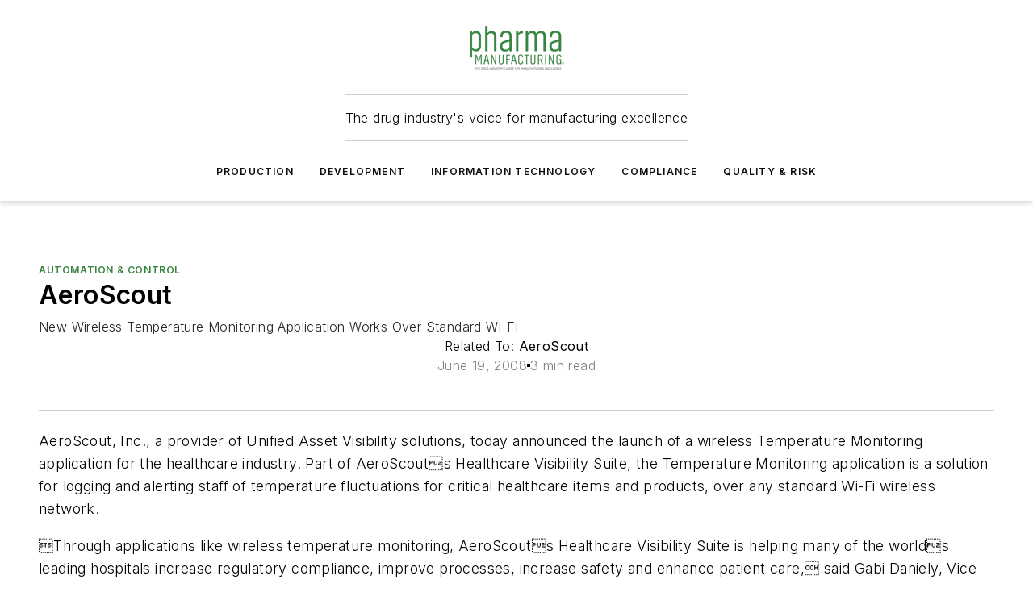

--- FILE ---
content_type: text/html;charset=utf-8
request_url: https://www.pharmamanufacturing.com/production/automation-control/product/11351386/aeroscout-wifi-temperature-monitoring-aeroscout-pharmaceutical-manufacturing
body_size: 57266
content:
<!DOCTYPE html><html  lang="en"><head><meta charset="utf-8"><meta name="viewport" content="width=device-width, initial-scale=1, shrink-to-fit=no"><script type="text/javascript" src="/ruxitagentjs_ICA7NVfqrux_10329260115094557.js" data-dtconfig="rid=RID_-243589299|rpid=-1783915030|domain=pharmamanufacturing.com|reportUrl=/rb_bf25051xng|app=ea7c4b59f27d43eb|cuc=ll64881i|owasp=1|mel=100000|expw=1|featureHash=ICA7NVfqrux|dpvc=1|lastModification=1769448034484|tp=500,50,0|rdnt=1|uxrgce=1|srbbv=2|agentUri=/ruxitagentjs_ICA7NVfqrux_10329260115094557.js"></script><script type="importmap">{"imports":{"#entry":"/_nuxt/CaHEyuQ-.js"}}</script><title>Wifi Temperature Monitoring | AeroScout | Pharmaceutical Manufacturing | Pharma Manufacturing</title><link href="https://fonts.gstatic.com" rel="preconnect"><link href="https://cdn.cookielaw.org" rel="preconnect"><link href="https://scorpia.graphql.aspire-ebm.com" rel="preconnect"><style type="text/css">
            :root {
              --spacing-unit: 6px;
--spacing: 48px;
--color-line: #CDCDCD;
--color-primary-main: #36833F;
--color-primary-container: #49b155;
--color-on-primary-container: #1e4823;
--color-secondary-main: #B0B0B0;
--color-secondary-container: #f5f5f5;
--color-on-secondary-container: #2c2c2c;
--color-black: #0d0d0d;
--color-white: #ffffff;
--color-grey: #b2c3ce;
--color-light-grey: #e0e0e0;
--primary-font-family: Inter;
--site-max-width: 1300px;
            }
          </style><style>@media (max-width:760px){.mobile-hidden{display:none!important}}.admin-layout a{color:#3867a6}.admin-layout .vs__dropdown-toggle{background:#fff;border:1px solid #9da4b0}.ebm-layout{overflow-anchor:none;width:100%}</style><style>@media (max-width:760px){.mobile-hidden[data-v-38cf8690]{display:none!important}}.admin-layout a[data-v-38cf8690]{color:#3867a6}.admin-layout .vs__dropdown-toggle[data-v-38cf8690]{background:#fff;border:1px solid #9da4b0}.ebm-page[data-v-38cf8690]{display:flex;flex-direction:column;font-family:Arial}.ebm-page .hasToolbar[data-v-38cf8690]{max-width:calc(100% - 49px)}.ebm-page__layout[data-v-38cf8690]{z-index:2}.ebm-page__layout[data-v-38cf8690],.ebm-page__page[data-v-38cf8690]{flex:1;pointer-events:none;position:relative}.ebm-page__page[data-v-38cf8690]{display:flex;flex-direction:column;z-index:1}.ebm-page__main[data-v-38cf8690]{flex:1;margin:auto;width:100%}.ebm-page__content[data-v-38cf8690]{padding:0;pointer-events:all}@media (min-width:600px){.ebm-page__content[data-v-38cf8690]{padding:"0 10px"}}.ebm-page__reskin-background[data-v-38cf8690]{background-position:top;background-repeat:no-repeat;background-size:cover;height:100%;left:0;overflow:hidden;position:fixed;top:0;width:100%;z-index:0}.ebm-page__reskin-ad[data-v-38cf8690]{padding:1.5rem 0;position:relative;text-align:center;z-index:1}.ebm-page__siteskin-ad[data-v-38cf8690]{margin-top:24px;pointer-events:all;position:fixed;transition:all 125ms;z-index:100}.ebm-page__siteskin-ad__left[data-v-38cf8690]{right:50%}@media (max-width:1636px){.ebm-page__siteskin-ad__left[data-v-38cf8690]{display:none}}.ebm-page__siteskin-ad__right[data-v-38cf8690]{left:50%}@media (max-width:1636px){.ebm-page__siteskin-ad__right[data-v-38cf8690]{display:none}}.ebm-page .ebm-page__primary[data-v-38cf8690]{margin-top:0}.ebm-page .page-content-wrapper[data-v-38cf8690]{margin:auto;width:100%}.ebm-page .load-more[data-v-38cf8690]{padding:10px 0;pointer-events:all;text-align:center;width:100%}.ebm-page .load-more[data-v-38cf8690]>*{margin:auto;padding:0 5px}.ebm-page .load-more .label[data-v-38cf8690]{display:flex;flex-direction:row}.ebm-page .load-more .label[data-v-38cf8690]>*{margin:0 5px}.ebm-page .footer[data-v-38cf8690]{position:relative}.ebm-page .ebm-page__primary[data-v-38cf8690]{margin-top:calc(var(--spacing)/2)}.ebm-page .ebm-page__content[data-v-38cf8690]{display:flex;flex-direction:column;gap:var(--spacing);margin:0!important}.ebm-page .ebm-page__content[data-v-38cf8690]>*{position:relative}.ebm-page .ebm-page__content[data-v-38cf8690]>:after{background-color:var(--color-line);bottom:auto;bottom:calc(var(--spacing)*-.5*1);content:"";height:1px;left:0;position:absolute;right:0}.ebm-page .ebm-page__content[data-v-38cf8690]>:last-child:after{display:none}.ebm-page .page-content-wrapper[data-v-38cf8690]{display:flex;flex-direction:column;gap:var(--spacing);max-width:var(--site-max-width);padding:0 calc(var(--spacing)/2)}@media (min-width:800px){.ebm-page .page-content-wrapper[data-v-38cf8690]{padding:0 var(--spacing)}}.ebm-page .page-content-wrapper[data-v-38cf8690]>*{position:relative}.ebm-page .page-content-wrapper[data-v-38cf8690]>:after{background-color:var(--color-line);bottom:auto;bottom:calc(var(--spacing)*-.5*1);content:"";height:1px;left:0;position:absolute;right:0}.ebm-page .page-content-wrapper[data-v-38cf8690]>:last-child:after{display:none}.ebm-page .load-more[data-v-38cf8690]{padding:0}.ebm-page .secondary-pages .page-content-wrapper[data-v-38cf8690],.ebm-page.full-width .page-content-wrapper[data-v-38cf8690]{max-width:100%!important;padding:0!important}.ebm-page .secondary-pages .ebm-page__primary[data-v-38cf8690],.ebm-page.full-width .ebm-page__primary[data-v-38cf8690]{margin-top:0!important}@media print{.ebm-page__page[data-v-38cf8690]{display:block}}</style><style>@media (max-width:760px){.mobile-hidden[data-v-06639cce]{display:none!important}}.admin-layout a[data-v-06639cce]{color:#3867a6}.admin-layout .vs__dropdown-toggle[data-v-06639cce]{background:#fff;border:1px solid #9da4b0}#header-leaderboard-ad[data-v-06639cce]{align-items:center;display:flex;justify-content:center;padding:1rem}</style><style>html{scroll-padding-top:calc(var(--header-height) + 16px)}</style><style>@media (max-width:760px){.mobile-hidden[data-v-58298b0f]{display:none!important}}.admin-layout a[data-v-58298b0f]{color:#3867a6}.admin-layout .vs__dropdown-toggle[data-v-58298b0f]{background:#fff;border:1px solid #9da4b0}header[data-v-58298b0f]{bottom:0;margin:auto;position:sticky;top:0;transition:top .5s cubic-bezier(.645,.045,.355,1);z-index:50}header .reskin-ad[data-v-58298b0f]{padding:1.5rem 0;text-align:center}.navbar[data-v-58298b0f]{background-color:#fff;box-shadow:0 3px 6px #00000029;left:0;opacity:1;padding-bottom:2rem;padding-top:2rem;right:0}.navbar .content[data-v-58298b0f]{margin:auto;max-width:var(--site-max-width);padding:0 calc(var(--spacing)/2)}@media (min-width:800px){.navbar .content[data-v-58298b0f]{padding:0 var(--spacing)}}.top-navbar[data-v-58298b0f]{align-items:center;display:flex;justify-content:space-between}@media (max-width:900px){.logo[data-v-58298b0f]{flex-grow:1}.logo img[data-v-58298b0f]{max-width:180px}}@media (max-width:450px){.logo img[data-v-58298b0f]{max-width:140px}}@media (max-width:370px){.logo img[data-v-58298b0f]{max-width:120px}}@media (max-width:350px){.logo img[data-v-58298b0f]{max-width:100px}}.bottom-navbar[data-v-58298b0f]{max-height:100px;overflow:visible;transition:all .15s cubic-bezier(.86,0,.07,1)}.bottom-navbar.hidden[data-v-58298b0f]{max-height:0;overflow:hidden;transform:scale(0)}.actions[data-v-58298b0f]{align-items:center;-moz-column-gap:.5rem;column-gap:.5rem;display:flex;flex-basis:0;flex-grow:1}@media (max-width:900px){.actions[data-v-58298b0f]{flex-basis:auto;flex-grow:0}}.actions.left[data-v-58298b0f]{justify-content:left}.actions.right[data-v-58298b0f]{-moz-column-gap:0;column-gap:0;justify-content:right}.actions .login-container[data-v-58298b0f]{display:flex;gap:16px}@media (max-width:900px){.actions .login-container[data-v-58298b0f]{gap:8px}}@media (max-width:450px){.actions .login-container[data-v-58298b0f]{gap:4px}}@media (max-width:900px){.search-icon[data-v-58298b0f]{display:none}}.cta[data-v-58298b0f]{border-bottom:1px solid var(--color-line);border-top:1px solid var(--color-line);margin:1.5rem auto auto;width:-moz-fit-content;width:fit-content}@media (max-width:900px){.cta[data-v-58298b0f]{display:none}}.sub-menu[data-v-58298b0f]{align-items:center;display:flex;justify-content:center;list-style:none;margin-top:1.5rem;padding:0;white-space:nowrap}@media (max-width:1000px){.sub-menu[data-v-58298b0f]{display:none}}.sub-menu-item[data-v-58298b0f]{margin-left:1rem;margin-right:1rem}.menu-item[data-v-58298b0f],.sub-menu-link[data-v-58298b0f]{color:var(--color-black);font-size:.75rem;font-weight:600;letter-spacing:.1em;text-transform:uppercase}.popover-menu[data-v-58298b0f]{align-items:flex-start;background-color:#fff;box-shadow:0 3px 6px #00000029;display:flex;flex-direction:column;justify-content:left;padding:1.5rem;text-align:left;width:200px}.popover-menu .menu-item[data-v-58298b0f]{align-items:center;display:flex;margin-bottom:1rem}.popover-menu .menu-item .icon[data-v-58298b0f]{margin-right:1rem}</style><style>@media (max-width:760px){.mobile-hidden{display:none!important}}.admin-layout a{color:#3867a6}.admin-layout .vs__dropdown-toggle{background:#fff;border:1px solid #9da4b0}.ebm-icon{cursor:pointer}.ebm-icon .tooltip-wrapper{display:block}.ebm-icon.disabled{cursor:not-allowed}.ebm-icon.arrowUp{margin-top:3px}.ebm-icon.arrowDown{margin-top:-5px;transform:rotate(180deg)}.ebm-icon.loading{animation-duration:2s;animation-iteration-count:infinite;animation-name:spin;animation-timing-function:linear}.ebm-icon.label{align-items:center;display:flex;flex-direction:column;font-size:.8em;justify-content:center;padding:0 5px}@keyframes spin{0%{transform:rotate(0)}to{transform:rotate(1turn)}}.ebm-icon .icon,.ebm-icon svg{display:block}</style><style>@media (max-width:760px){.mobile-hidden{display:none!important}}.admin-layout a{color:#3867a6}.admin-layout .vs__dropdown-toggle{background:#fff;border:1px solid #9da4b0}.ebm-mega-menu{background-color:var(--color-black);color:#fff;container-type:inline-size;display:none;height:100%;left:0;opacity:0;overflow:auto;position:fixed;text-align:center;top:0;transition-behavior:allow-discrete;transition-duration:.3s;transition-property:overlay display opacity;width:100%}.ebm-mega-menu.cms-user-logged-in{left:49px;width:calc(100% - 49px)}.ebm-mega-menu.open{display:block;opacity:1}@starting-style{.ebm-mega-menu.open{opacity:0}}@container (max-width: 750px){.ebm-mega-menu .mega-menu-header{display:flex}}.ebm-mega-menu .mega-menu-header .icon{margin-left:30px;margin-top:40px;width:24px}.ebm-mega-menu .mega-menu-header .logo{height:35px;max-width:100%}@container (min-width: 750px){.ebm-mega-menu .mega-menu-header .logo{height:50px;margin-bottom:30px}}@container (max-width: 750px){.ebm-mega-menu .mega-menu-header .logo{margin-top:20px}.ebm-mega-menu .mega-menu-header .logo img{height:auto;margin-left:5px;max-width:140px}}.ebm-mega-menu .mega-menu-container{margin:auto}@container (min-width: 750px){.ebm-mega-menu .mega-menu-container{max-width:850px;width:100%}}.ebm-mega-menu .mega-menu-container .search-field{padding-bottom:50px}@container (max-width: 900px){.ebm-mega-menu .mega-menu-container .search-field{margin-left:calc(var(--spacing)/2);margin-right:calc(var(--spacing)/2)}}.ebm-mega-menu .mega-menu-container .nav-links{display:grid;gap:calc(var(--spacing)/2);grid-template-columns:1fr;position:relative}.ebm-mega-menu .mega-menu-container .nav-links:after{background-color:var(--color-line);bottom:auto;bottom:calc(var(--spacing)*-.5*1);content:"";height:1px;left:0;position:absolute;right:0}.ebm-mega-menu .mega-menu-container .nav-links:last-child:after{display:none}@container (max-width: 900px){.ebm-mega-menu .mega-menu-container .nav-links{margin-left:calc(var(--spacing)/2);margin-right:calc(var(--spacing)/2)}}@container (min-width: 750px){.ebm-mega-menu .mega-menu-container .nav-links{gap:calc(var(--spacing)*2);grid-template-columns:1fr 1fr 1fr;padding-bottom:var(--spacing)}}.ebm-mega-menu .mega-menu-container .nav-links .section{display:flex;flex-direction:column;font-weight:400;list-style:none;text-align:center}@container (max-width: 750px){.ebm-mega-menu .mega-menu-container .nav-links .section{gap:5px;padding-top:30px;position:relative}.ebm-mega-menu .mega-menu-container .nav-links .section:after{background-color:var(--color-line);bottom:auto;bottom:calc(var(--spacing)*-.5*1);content:"";height:1px;left:0;position:absolute;right:0}.ebm-mega-menu .mega-menu-container .nav-links .section:last-child:after{display:none}.ebm-mega-menu .mega-menu-container .nav-links .section:first-child{padding-top:15px}}@container (min-width: 750px){.ebm-mega-menu .mega-menu-container .nav-links .section{border-bottom:none;font-size:1.25rem;gap:16px;position:relative;text-align:left}.ebm-mega-menu .mega-menu-container .nav-links .section:after{background-color:var(--color-line);bottom:0;content:"";height:100%;left:auto;position:absolute;right:calc(var(--spacing)*-.5*2);top:0;width:1px}.ebm-mega-menu .mega-menu-container .nav-links .section:last-child:after{display:none}}.ebm-mega-menu .mega-menu-container .nav-links .section a{color:#fff}.ebm-mega-menu .mega-menu-container .nav-links .section .title{font-size:.75rem;font-weight:400;text-transform:uppercase}.ebm-mega-menu .mega-menu-container .affiliate-links{display:flex;justify-content:center;margin-top:var(--spacing);padding:calc(var(--spacing)*.5);position:relative}.ebm-mega-menu .mega-menu-container .affiliate-links:after{background-color:var(--color-line);bottom:auto;bottom:calc(var(--spacing)*-.5*1);content:"";height:1px;left:0;position:absolute;right:0}.ebm-mega-menu .mega-menu-container .affiliate-links:last-child:after{display:none}.ebm-mega-menu .mega-menu-container .affiliate-links .ebm-affiliated-brands-direction{flex-direction:column;gap:calc(var(--spacing)*.5)}.ebm-mega-menu .mega-menu-container .social-links{align-items:center;display:flex;flex-direction:column;font-size:.75rem;justify-content:center;margin-top:var(--spacing);padding:calc(var(--spacing)*.5);text-transform:uppercase}.ebm-mega-menu .mega-menu-container .social-links .socials{gap:16px;margin:16px 16px 24px}</style><style>@media (max-width:760px){.mobile-hidden{display:none!important}}.admin-layout a{color:#3867a6}.admin-layout .vs__dropdown-toggle{background:#fff;border:1px solid #9da4b0}.ebm-search-field{container-type:inline-size;position:relative}.ebm-search-field .input{padding:10px 0;position:relative;width:100%}.ebm-search-field .input .icon{bottom:0;height:24px;margin:auto;position:absolute;right:.5rem;top:0}.ebm-search-field .input .clear-icon{bottom:0;height:24px;margin:auto;position:absolute;right:2.5rem;top:0}.ebm-search-field .input input{background-color:var(--c4e26338);border:1px solid var(--7798abdd);border-radius:5px;color:var(--0c12ecfc);font-size:1em;padding:1rem 8px 1rem 20px;width:100%}.ebm-search-field .sponsor-container{align-items:center;display:flex;font-size:.5rem;gap:5px;height:24px;margin:auto;position:absolute;right:10%;top:20%}@container (max-width: 750px){.ebm-search-field .sponsor-container{justify-content:flex-end;padding:10px 15px 0 0;position:static}}.ebm-search-field input[type=search]::-webkit-search-cancel-button,.ebm-search-field input[type=search]::-webkit-search-decoration{-webkit-appearance:none;appearance:none}</style><style>@media (max-width:760px){.mobile-hidden[data-v-8e92f456]{display:none!important}}.admin-layout a[data-v-8e92f456]{color:#3867a6}.admin-layout .vs__dropdown-toggle[data-v-8e92f456]{background:#fff;border:1px solid #9da4b0}.ebm-socials[data-v-8e92f456]{display:flex;flex-wrap:wrap}.ebm-socials__icon[data-v-8e92f456]{cursor:pointer;margin-right:7px;text-decoration:none}.ebm-socials .text[data-v-8e92f456]{height:0;overflow:hidden;text-indent:-9999px}</style><style>@media (max-width:760px){.mobile-hidden{display:none!important}}.admin-layout a{color:#3867a6}.admin-layout .vs__dropdown-toggle{background:#fff;border:1px solid #9da4b0}.ebm-ad-target__outer{display:flex;height:auto;justify-content:center;max-width:100%;width:100%}.ebm-ad-target__inner{align-items:center;display:flex}.ebm-ad-target img{max-width:100%}.ebm-ad-target iframe{box-shadow:0 .125rem .25rem #00000013}</style><style>@media (max-width:760px){.mobile-hidden[data-v-4c12f864]{display:none!important}}.admin-layout a[data-v-4c12f864]{color:#3867a6}.admin-layout .vs__dropdown-toggle[data-v-4c12f864]{background:#fff;border:1px solid #9da4b0}#sticky-bottom-ad[data-v-4c12f864]{align-items:center;background:#000000bf;display:flex;justify-content:center;left:0;padding:8px;position:fixed;right:0;z-index:999}#sticky-bottom-ad .close-button[data-v-4c12f864]{background:none;border:0;color:#fff;cursor:pointer;font-weight:900;margin:8px;position:absolute;right:0;top:0}.slide-up-enter[data-v-4c12f864],.slide-up-leave-to[data-v-4c12f864]{opacity:0;transform:translateY(200px)}.slide-up-enter-active[data-v-4c12f864]{transition:all .25s ease-out}.slide-up-leave-active[data-v-4c12f864]{transition:all .25s ease-in}</style><style>@media (max-width:760px){.mobile-hidden[data-v-0622f0e1]{display:none!important}}.admin-layout a[data-v-0622f0e1]{color:#3867a6}.admin-layout .vs__dropdown-toggle[data-v-0622f0e1]{background:#fff;border:1px solid #9da4b0}.grid[data-v-0622f0e1]{container-type:inline-size;margin:auto}.grid .grid-row[data-v-0622f0e1]{position:relative}.grid .grid-row[data-v-0622f0e1]:after{background-color:var(--color-line);bottom:auto;bottom:calc(var(--spacing)*-.5*1);content:"";height:1px;left:0;position:absolute;right:0}.grid .grid-row.hide-bottom-border[data-v-0622f0e1]:after,.grid .grid-row[data-v-0622f0e1]:last-child:after{display:none}@container (width >= 750px){.grid .grid-row.mobile-only[data-v-0622f0e1]{display:none}}@container (width < 750px){.grid .grid-row.exclude-mobile[data-v-0622f0e1]{display:none}}</style><style>@media (max-width:760px){.mobile-hidden[data-v-840eddae]{display:none!important}}.admin-layout a[data-v-840eddae]{color:#3867a6}.admin-layout .vs__dropdown-toggle[data-v-840eddae]{background:#fff;border:1px solid #9da4b0}.web-row[data-v-840eddae]{container-type:inline-size}.web-row .row[data-v-840eddae]{--col-size:calc(50% - var(--spacing)*1/2);display:grid;padding-bottom:0ver;padding-top:0;width:100%}@media (min-width:750px){.web-row .row[data-v-840eddae]{padding-left:0;padding-right:0}}@media (min-width:500px){.web-row .row.restricted[data-v-840eddae]{margin:auto;max-width:66%}}.web-row .row .column-wrapper[data-v-840eddae]{display:flex;order:0;width:100%}.web-row .row.largest_first.layout1_2 .column-wrapper[data-v-840eddae]:nth-child(2),.web-row .row.largest_first.layout1_2_1 .column-wrapper[data-v-840eddae]:nth-child(2),.web-row .row.largest_first.layout1_3 .column-wrapper[data-v-840eddae]:nth-child(2){order:-1}@container (min-width: 750px){.web-row .row.layout1_1[data-v-840eddae]{display:grid;grid-template-columns:minmax(0,1fr) minmax(0,1fr)}.web-row .row.layout1_1 .column-wrapper[data-v-840eddae]{position:relative}.web-row .row.layout1_1 .column-wrapper[data-v-840eddae]:after{background-color:var(--color-line);bottom:0;content:"";height:100%;left:auto;position:absolute;right:calc(var(--spacing)*-.5*1);top:0;width:1px}.web-row .row.layout1_1 .column-wrapper[data-v-840eddae]:last-child:after{display:none}.web-row .row.layout1_2[data-v-840eddae]{display:grid;grid-template-columns:minmax(0,var(--col-size)) minmax(0,var(--col-size))}.web-row .row.layout1_2 .column-wrapper[data-v-840eddae]{position:relative}.web-row .row.layout1_2 .column-wrapper[data-v-840eddae]:after{background-color:var(--color-line);bottom:0;content:"";height:100%;left:auto;position:absolute;right:calc(var(--spacing)*-.5*1);top:0;width:1px}.web-row .row.layout1_2 .column-wrapper[data-v-840eddae]:last-child:after{display:none}.web-row .row.layout1_2 .column-wrapper[data-v-840eddae]:nth-child(2){order:0!important}}@container (min-width: 1050px){.web-row .row.layout1_2[data-v-840eddae]{--col-size:calc(33.33333% - var(--spacing)*2/3);grid-template-columns:var(--col-size) calc(var(--col-size)*2 + var(--spacing))}}@container (min-width: 750px){.web-row .row.layout2_1[data-v-840eddae]{display:grid;grid-template-columns:minmax(0,var(--col-size)) minmax(0,var(--col-size))}.web-row .row.layout2_1 .column-wrapper[data-v-840eddae]{position:relative}.web-row .row.layout2_1 .column-wrapper[data-v-840eddae]:after{background-color:var(--color-line);bottom:0;content:"";height:100%;left:auto;position:absolute;right:calc(var(--spacing)*-.5*1);top:0;width:1px}.web-row .row.layout2_1 .column-wrapper[data-v-840eddae]:last-child:after{display:none}}@container (min-width: 1050px){.web-row .row.layout2_1[data-v-840eddae]{--col-size:calc(33.33333% - var(--spacing)*2/3);grid-template-columns:calc(var(--col-size)*2 + var(--spacing)) var(--col-size)}}@container (min-width: 1100px){.web-row .row.layout1_1_1[data-v-840eddae]{--col-size:calc(33.33333% - var(--spacing)*2/3);display:grid;grid-template-columns:minmax(0,var(--col-size)) minmax(0,var(--col-size)) minmax(0,var(--col-size))}.web-row .row.layout1_1_1 .column-wrapper[data-v-840eddae]{position:relative}.web-row .row.layout1_1_1 .column-wrapper[data-v-840eddae]:after{background-color:var(--color-line);bottom:0;content:"";height:100%;left:auto;position:absolute;right:calc(var(--spacing)*-.5*1);top:0;width:1px}.web-row .row.layout1_1_1 .column-wrapper[data-v-840eddae]:last-child:after{display:none}}</style><style>@media (max-width:760px){.mobile-hidden{display:none!important}}.admin-layout a{color:#3867a6}.admin-layout .vs__dropdown-toggle{background:#fff;border:1px solid #9da4b0}.web-grid-title{align-items:center;container-type:inline-size;font-family:var(--primary-font-family);margin-bottom:calc(var(--spacing)/2);max-width:100%;width:100%}.web-grid-title .title{display:flex;flex:1 0 auto;font-size:1.9rem;font-weight:600;gap:var(--spacing-unit);letter-spacing:-.01em;line-height:40px;max-width:100%;overflow:hidden;text-overflow:ellipsis}.web-grid-title .title .grid-title-image-icon{height:23px;margin-top:8px}.web-grid-title.has-link .title{max-width:calc(100% - 100px)}.web-grid-title .divider{background-color:var(--color-line);height:1px;width:100%}.web-grid-title .view-more{color:var(--color-primary-main);cursor:primary;flex:0 1 auto;font-size:.75rem;font-weight:600;letter-spacing:.05em;line-height:18px;text-transform:uppercase;white-space:nowrap}@container (max-width: 500px){.web-grid-title .view-more{display:none}}.web-grid-title.primary{display:flex;gap:5px}.web-grid-title.primary .topbar,.web-grid-title.secondary .divider,.web-grid-title.secondary .view-more{display:none}.web-grid-title.secondary .topbar{background-color:var(--color-primary-main);height:8px;margin-bottom:calc(var(--spacing)/3);width:80px}</style><style>@media (max-width:760px){.mobile-hidden[data-v-2e2a3563]{display:none!important}}.admin-layout a[data-v-2e2a3563]{color:#3867a6}.admin-layout .vs__dropdown-toggle[data-v-2e2a3563]{background:#fff;border:1px solid #9da4b0}.column[data-v-2e2a3563]{align-items:stretch;display:flex;flex-wrap:wrap;height:100%;position:relative}.column[data-v-2e2a3563],.column .standard-blocks[data-v-2e2a3563],.column .sticky-blocks[data-v-2e2a3563]{width:100%}.column.block-align-center[data-v-2e2a3563]{align-items:center;justify-content:center}.column.block-align-top[data-v-2e2a3563]{align-items:top;flex-direction:column}.column.block-align-sticky[data-v-2e2a3563]{align-items:start;display:block;justify-content:center}.column.block-align-equalize[data-v-2e2a3563]{align-items:stretch}.column .sticky-blocks.has-standard[data-v-2e2a3563]{margin-top:var(--spacing)}.column .block-wrapper[data-v-2e2a3563]{max-width:100%;position:relative}.column .block-wrapper[data-v-2e2a3563]:after{background-color:var(--color-line);bottom:auto;bottom:calc(var(--spacing)*-.5*1);content:"";height:1px;left:0;position:absolute;right:0}.column .block-wrapper.hide-bottom-border[data-v-2e2a3563]:after,.column .block-wrapper[data-v-2e2a3563]:last-child:after,.column .standard-blocks:not(.has-sticky) .block-wrapper[data-v-2e2a3563]:last-child:after,.column .sticky-blocks .block-wrapper[data-v-2e2a3563]:last-child:after{display:none}@media print{.column[data-v-2e2a3563]{height:auto}}</style><style>@media (max-width:760px){.mobile-hidden[data-v-a4efc542]{display:none!important}}.admin-layout a[data-v-a4efc542]{color:#3867a6}.admin-layout .vs__dropdown-toggle[data-v-a4efc542]{background:#fff;border:1px solid #9da4b0}.block[data-v-a4efc542]{display:flex;flex-direction:column;overflow:visible;width:100%}.block .block-title[data-v-a4efc542]{margin-bottom:calc(var(--spacing)/2)}.block .above-cta[data-v-a4efc542]{height:100%}.block .title[data-v-a4efc542]{font-size:1rem;line-height:1rem;text-transform:uppercase}.block .title a[data-v-a4efc542]{color:inherit;text-decoration:none}.block .title a[data-v-a4efc542]:hover{text-decoration:underline}.block .title template[data-v-a4efc542]{display:inline-block}.block .content[data-v-a4efc542]{display:flex;width:100%}.block .cta[data-v-a4efc542]{align-items:center;display:flex;flex-direction:column;font-size:1rem;gap:calc(var(--spacing)/2);justify-content:space-between}@container (width > 500px){.block .cta[data-v-a4efc542]{flex-direction:row}}</style><style>@media (max-width:760px){.mobile-hidden[data-v-3dec0756]{display:none!important}}.admin-layout a[data-v-3dec0756]{color:#3867a6}.admin-layout .vs__dropdown-toggle[data-v-3dec0756]{background:#fff;border:1px solid #9da4b0}.ebm-button-wrapper[data-v-3dec0756]{display:inline-block}.ebm-button-wrapper .ebm-button[data-v-3dec0756]{border:1px solid;border-radius:.1rem;cursor:pointer;display:block;font-weight:600;outline:none;text-transform:uppercase;width:100%}.ebm-button-wrapper .ebm-button .content[data-v-3dec0756]{align-items:center;display:flex;gap:var(--spacing-unit);justify-content:center}.ebm-button-wrapper .ebm-button .content.icon-right[data-v-3dec0756]{flex-direction:row-reverse}.ebm-button-wrapper .ebm-button[data-v-3dec0756]:focus,.ebm-button-wrapper .ebm-button[data-v-3dec0756]:hover{box-shadow:0 0 .1rem #3e5d8580;filter:contrast(125%)}.ebm-button-wrapper .ebm-button[data-v-3dec0756]:active{box-shadow:0 0 .3rem #1c417280}.ebm-button-wrapper .ebm-button[data-v-3dec0756]:active:after{height:200px;width:200px}.ebm-button-wrapper .ebm-button--small[data-v-3dec0756]{font-size:.75rem;padding:.2rem .4rem}.ebm-button-wrapper .ebm-button--medium[data-v-3dec0756]{font-size:.75rem;padding:.3rem .6rem}.ebm-button-wrapper .ebm-button--large[data-v-3dec0756]{font-size:.75rem;line-height:1.25rem;padding:.5rem 1rem}@media (max-width:450px){.ebm-button-wrapper .ebm-button--large[data-v-3dec0756]{padding:.5rem}}.ebm-button-wrapper .ebm-button--fullWidth[data-v-3dec0756]{font-size:1.15rem;margin:0 auto;padding:.5rem 1rem;width:100%}.ebm-button-wrapper.primary .ebm-button[data-v-3dec0756],.ebm-button-wrapper.solid .ebm-button[data-v-3dec0756]{background-color:var(--button-accent-color);border-color:var(--button-accent-color);color:var(--button-text-color)}.ebm-button-wrapper.primary .ebm-button[data-v-3dec0756]:hover,.ebm-button-wrapper.solid .ebm-button[data-v-3dec0756]:hover{text-decoration:underline}.ebm-button-wrapper.hollow .ebm-button[data-v-3dec0756]{background-color:transparent;background-color:#fff;border:1px solid var(--button-accent-color);color:var(--button-accent-color)}.ebm-button-wrapper.hollow .ebm-button[data-v-3dec0756]:hover{text-decoration:underline}.ebm-button-wrapper.borderless .ebm-button[data-v-3dec0756]{background-color:transparent;border-color:transparent;color:var(--button-accent-color)}.ebm-button-wrapper.borderless .ebm-button[data-v-3dec0756]:hover{background-color:var(--button-accent-color);color:#fff;text-decoration:underline}.ebm-button-wrapper .ebm-button[data-v-3dec0756]{transition:all .15s ease-in-out}</style><style>@media (max-width:760px){.mobile-hidden{display:none!important}}.admin-layout a{color:#3867a6}.admin-layout .vs__dropdown-toggle{background:#fff;border:1px solid #9da4b0}.web-footer-new{display:flex;font-size:1rem;font-weight:400;justify-content:center;padding-bottom:calc(var(--spacing)/2);pointer-events:all;width:100%}.web-footer-new a{color:var(--link-color)}.web-footer-new .container{display:flex;justify-content:center;width:100%}.web-footer-new .container .container-wrapper{display:flex;flex-direction:column;gap:var(--spacing);width:100%}@media (min-width:800px){.web-footer-new .container{flex-direction:row}}.web-footer-new .container .row{position:relative;width:100%}.web-footer-new .container .row:after{background-color:var(--color-line);bottom:auto;bottom:calc(var(--spacing)*-.5*1);content:"";height:1px;left:0;position:absolute;right:0}.web-footer-new .container .row:last-child:after{display:none}.web-footer-new .container .row.full-width{justify-items:center}.web-footer-new .container .column-wrapper{display:grid;gap:var(--spacing);grid-template-columns:1fr}.web-footer-new .container .column-wrapper.full-width{max-width:var(--site-max-width)!important;padding:0 calc(var(--spacing)*1.5);width:100%}.web-footer-new .container .column-wrapper .col{align-items:center;display:flex;flex-direction:column;gap:calc(var(--spacing)/4);justify-content:center;margin:0 auto;max-width:80%;position:relative;text-align:center}.web-footer-new .container .column-wrapper .col:after{background-color:var(--color-line);bottom:auto;bottom:calc(var(--spacing)*-.5*1);content:"";height:1px;left:0;position:absolute;right:0}.web-footer-new .container .column-wrapper .col:last-child:after{display:none}.web-footer-new .container .column-wrapper .col.valign-middle{align-self:center}@media (min-width:800px){.web-footer-new .container .column-wrapper{align-items:start;gap:var(--spacing)}.web-footer-new .container .column-wrapper.cols1_1_1{grid-template-columns:1fr 1fr 1fr}.web-footer-new .container .column-wrapper.cols1_1{grid-template-columns:1fr 1fr}.web-footer-new .container .column-wrapper .col{align-items:start;max-width:100%;position:relative;text-align:left}.web-footer-new .container .column-wrapper .col:after{background-color:var(--color-line);bottom:0;content:"";height:100%;left:auto;position:absolute;right:calc(var(--spacing)*-.5*1);top:0;width:1px}.web-footer-new .container .column-wrapper .col:last-child:after{display:none}}.web-footer-new .corporatelogo{align-self:center;filter:brightness(0);height:auto;margin-right:var(--spacing-unit);width:100px}.web-footer-new .menu-copyright{align-items:center;display:flex;flex-direction:column;gap:calc(var(--spacing)/2)}.web-footer-new .menu-copyright.full-width{max-width:var(--site-max-width);padding:0 calc(var(--spacing)*1.5);width:100%}.web-footer-new .menu-copyright .links{display:flex;font-size:.75rem;gap:calc(var(--spacing)/4);list-style:none;margin:0;padding:0}.web-footer-new .menu-copyright .copyright{display:flex;flex-direction:row;flex-wrap:wrap;font-size:.8em;justify-content:center}@media (min-width:800px){.web-footer-new .menu-copyright{flex-direction:row;justify-content:space-between}}.web-footer-new .blocktitle{color:#000;font-size:1.1rem;font-weight:600;width:100%}.web-footer-new .web-affiliated-brands-direction{flex-direction:column}@media (min-width:800px){.web-footer-new .web-affiliated-brands-direction{flex-direction:row}}</style><style>@media (max-width:760px){.mobile-hidden{display:none!important}}.admin-layout a{color:#3867a6}.admin-layout .vs__dropdown-toggle{background:#fff;border:1px solid #9da4b0}.ebm-web-subscribe-wrapper{display:flex;flex-direction:column;height:100%;overflow:auto}.ebm-web-subscribe-content{height:100%;overflow:auto;padding:calc(var(--spacing)*.5) var(--spacing)}@container (max-width: 750px){.ebm-web-subscribe-content{padding-bottom:100%}}.ebm-web-subscribe-content .web-subscribe-header .web-subscribe-title{align-items:center;display:flex;gap:var(--spacing);justify-content:space-between;line-height:normal}.ebm-web-subscribe-content .web-subscribe-header .web-subscribe-title .close-button{align-items:center;cursor:pointer;display:flex;font-size:.75rem;font-weight:600;text-transform:uppercase}.ebm-web-subscribe-content .web-subscribe-header .web-subscribe-subtext{padding-bottom:var(--spacing)}.ebm-web-subscribe-content .web-subscribe-header .newsletter-items{display:grid;gap:10px;grid-template-columns:1fr 1fr}@container (max-width: 750px){.ebm-web-subscribe-content .web-subscribe-header .newsletter-items{grid-template-columns:1fr}}.ebm-web-subscribe-content .web-subscribe-header .newsletter-items .newsletter-item{border:1px solid var(--color-line);display:flex;flex-direction:row;flex-direction:column;gap:1rem;padding:1rem}.ebm-web-subscribe-content .web-subscribe-header .newsletter-items .newsletter-item .newsletter-title{display:flex;font-size:1.25rem;font-weight:600;justify-content:space-between;letter-spacing:-.01em;line-height:25px}.ebm-web-subscribe-content .web-subscribe-header .newsletter-items .newsletter-item .newsletter-description{font-size:1rem;font-weight:400;letter-spacing:.0125em;line-height:24px}.web-subscribe-footer{background-color:#fff;box-shadow:0 4px 16px #00000040;width:100%}.web-subscribe-footer .subscribe-footer-wrapper{padding:var(--spacing)!important}.web-subscribe-footer .subscribe-footer-wrapper .user-info-container{align-items:center;display:flex;justify-content:space-between;padding-bottom:calc(var(--spacing)*.5)}.web-subscribe-footer .subscribe-footer-wrapper .user-info-container .nl-user-info{align-items:center;display:flex;gap:10px}.web-subscribe-footer .subscribe-footer-wrapper .subscribe-login-container .nl-selected{font-size:1.25rem;font-weight:600;margin-bottom:10px}.web-subscribe-footer .subscribe-footer-wrapper .subscribe-login-container .form-fields-setup{display:flex;gap:calc(var(--spacing)*.125);padding-top:calc(var(--spacing)*.5)}@container (max-width: 1050px){.web-subscribe-footer .subscribe-footer-wrapper .subscribe-login-container .form-fields-setup{display:block}}.web-subscribe-footer .subscribe-footer-wrapper .subscribe-login-container .form-fields-setup .web-form-fields{z-index:100}.web-subscribe-footer .subscribe-footer-wrapper .subscribe-login-container .form-fields-setup .web-form-fields .field-label{font-size:.75rem}.web-subscribe-footer .subscribe-footer-wrapper .subscribe-login-container .form-fields-setup .form{display:flex;gap:calc(var(--spacing)*.125)}@container (max-width: 750px){.web-subscribe-footer .subscribe-footer-wrapper .subscribe-login-container .form-fields-setup .form{flex-direction:column;padding-bottom:calc(var(--spacing)*.5)}}.web-subscribe-footer .subscribe-footer-wrapper .subscribe-login-container .form-fields-setup .form .vs__dropdown-menu{max-height:8rem}@container (max-width: 750px){.web-subscribe-footer .subscribe-footer-wrapper .subscribe-login-container .form-fields-setup .form .vs__dropdown-menu{max-height:4rem}}.web-subscribe-footer .subscribe-footer-wrapper .subscribe-login-container .form-fields-setup .subscribe-button{margin-top:calc(var(--spacing)*.5);width:20%}@container (max-width: 1050px){.web-subscribe-footer .subscribe-footer-wrapper .subscribe-login-container .form-fields-setup .subscribe-button{width:100%}}.web-subscribe-footer .subscribe-footer-wrapper .subscribe-login-container .form-fields-setup .subscribe-button .ebm-button{height:3rem}.web-subscribe-footer .subscribe-footer-wrapper .subscribe-login-container .compliance-field{font-size:.75rem;line-height:18px;z-index:-1}.web-subscribe-footer .subscribe-footer-wrapper a{color:#000;text-decoration:underline}.web-subscribe-footer .subscribe-footer-wrapper .subscribe-consent{font-size:.75rem;letter-spacing:.025em;line-height:18px;padding:5px 0}.web-subscribe-footer .subscribe-footer-wrapper .account-check{padding-top:calc(var(--spacing)*.25)}</style><style>@media (max-width:760px){.mobile-hidden{display:none!important}}.admin-layout a{color:#3867a6}.admin-layout .vs__dropdown-toggle{background:#fff;border:1px solid #9da4b0}.ebm-web-pane{container-type:inline-size;height:100%;pointer-events:all;position:fixed;right:0;top:0;width:100%;z-index:100}.ebm-web-pane.hidden{pointer-events:none}.ebm-web-pane.hidden .web-pane-mask{opacity:0}.ebm-web-pane.hidden .contents{max-width:0}.ebm-web-pane .web-pane-mask{background-color:#000;display:table;height:100%;opacity:.8;padding:16px;transition:all .3s ease;width:100%}.ebm-web-pane .contents{background-color:#fff;bottom:0;max-width:1072px;position:absolute;right:0;top:0;transition:all .3s ease;width:100%}.ebm-web-pane .contents.cms-user-logged-in{width:calc(100% - 49px)}.ebm-web-pane .contents .close-icon{cursor:pointer;display:flex;justify-content:flex-end;margin:10px}</style><style>@media (max-width:760px){.mobile-hidden{display:none!important}}.admin-layout a{color:#3867a6}.admin-layout .vs__dropdown-toggle{background:#fff;border:1px solid #9da4b0}.gam-slot-builder{min-width:300px;width:100%}.gam-slot-builder iframe{max-width:100%;overflow:hidden}</style><style>@media (max-width:760px){.mobile-hidden{display:none!important}}.admin-layout a{color:#3867a6}.admin-layout .vs__dropdown-toggle{background:#fff;border:1px solid #9da4b0}.web-content-title-new{display:flex;flex-direction:column;gap:calc(var(--spacing));width:100%}.web-content-title-new>*{position:relative}.web-content-title-new>:after{background-color:var(--color-line);bottom:auto;bottom:calc(var(--spacing)*-.5*1);content:"";height:1px;left:0;position:absolute;right:0}.web-content-title-new>:last-child:after{display:none}.web-content-title-new .above-line{container-type:inline-size;display:flex;flex-direction:column;gap:calc(var(--spacing)/2)}.web-content-title-new .above-line .section-wrapper{display:flex;gap:calc(var(--spacing)/4)}.web-content-title-new .above-line .section-wrapper.center{margin-left:auto;margin-right:auto}.web-content-title-new .above-line .sponsored-label{color:var(--color-primary-main);font-size:.75rem;font-weight:600;letter-spacing:.05rem;text-transform:uppercase}.web-content-title-new .above-line .section{font-size:.75rem;font-weight:600;letter-spacing:.05em;text-transform:uppercase}.web-content-title-new .above-line .event-info{display:flex;flex-direction:column;font-size:.9rem;gap:calc(var(--spacing)/2)}.web-content-title-new .above-line .event-info .column{display:flex;flex-direction:column;font-size:.9rem;gap:calc(var(--spacing)/4);width:100%}.web-content-title-new .above-line .event-info .column .content{display:flex;gap:calc(var(--spacing)/4)}.web-content-title-new .above-line .event-info .column label{flex:0 0 80px;font-weight:600}.web-content-title-new .above-line .event-info>*{position:relative}.web-content-title-new .above-line .event-info>:after{background-color:var(--color-line);bottom:0;content:"";height:100%;left:auto;position:absolute;right:calc(var(--spacing)*-.5*1);top:0;width:1px}.web-content-title-new .above-line .event-info>:last-child:after{display:none}@container (min-width: 600px){.web-content-title-new .above-line .event-info{align-items:center;flex-direction:row;gap:calc(var(--spacing))}.web-content-title-new .above-line .event-info>*{position:relative}.web-content-title-new .above-line .event-info>:after{background-color:var(--color-line);bottom:0;content:"";height:100%;left:auto;position:absolute;right:calc(var(--spacing)*-.5*1);top:0;width:1px}.web-content-title-new .above-line .event-info>:last-child:after{display:none}.web-content-title-new .above-line .event-info .event-location{display:block}}.web-content-title-new .above-line .title-text{font-size:2rem;line-height:1.2}@container (width > 500px){.web-content-title-new .above-line .title-text{font-size:2.75rem}}.web-content-title-new .above-line .author-row{align-items:center;display:flex;flex-direction:column;gap:calc(var(--spacing)/3);justify-content:center}.web-content-title-new .above-line .author-row .all-authors{display:flex;gap:calc(var(--spacing)/3)}.web-content-title-new .above-line .author-row .date-read-time{align-items:center;display:flex;gap:calc(var(--spacing)/3)}.web-content-title-new .above-line .author-row .dot{align-items:center;grid-area:dot}.web-content-title-new .above-line .author-row .dot:after{background-color:#000;content:"";display:block;height:4px;width:4px}.web-content-title-new .above-line .author-row .dot.first{display:none}.web-content-title-new .above-line .author-row .date{grid-area:date}.web-content-title-new .above-line .author-row .read-time{grid-area:read-time}.web-content-title-new .above-line .author-row .date,.web-content-title-new .above-line .author-row .duration,.web-content-title-new .above-line .author-row .read-time{color:#000;opacity:.5}@container (width > 500px){.web-content-title-new .above-line .author-row{flex-direction:row}.web-content-title-new .above-line .author-row .dot.first{display:block}}@container (width > 700px){.web-content-title-new .above-line .author-row{justify-content:flex-start}}.web-content-title-new .above-line .teaser-text{color:#222;font-size:16px;padding-top:8px}@container (width > 500px){.web-content-title-new .above-line .teaser-text{font-size:17px}}@container (width > 700px){.web-content-title-new .above-line .teaser-text{font-size:18px}}@container (width > 1000px){.web-content-title-new .above-line .teaser-text{font-size:19px}}.web-content-title-new .above-line .podcast-series{align-items:center;color:var(--color-primary-main);display:flex;font-size:.85rem;font-weight:500;gap:6px;text-transform:uppercase}.web-content-title-new .below-line{align-items:center;display:flex;justify-content:space-between;width:100%}.web-content-title-new .below-line .print-favorite{display:flex;gap:calc(var(--spacing)/3);justify-content:flex-end}.web-content-title-new .image-wrapper{flex:1 0 auto;width:100%}.web-content-title-new .comment-count{align-items:center;cursor:pointer;display:flex;padding-left:8px}.web-content-title-new .comment-count .viafoura{align-items:center;background-color:transparent!important;display:flex;font-size:16px;font-weight:inherit;padding-left:4px}.web-content-title-new .event-location p{margin:0}.web-content-title-new .highlights h2{margin-bottom:24px}.web-content-title-new .highlights .text{font-size:18px}.web-content-title-new .highlights .text li{margin-bottom:16px}.web-content-title-new .highlights .text li:last-child{margin-bottom:0}.web-content-title-new .author-contributor,.web-content-title-new .company-link{color:#000;display:flex;flex-wrap:wrap}.web-content-title-new .author-contributor a,.web-content-title-new .company-link a{color:inherit!important;font-size:1rem;text-decoration:underline}.web-content-title-new .author-contributor .author{display:flex}.web-content-title-new.center{text-align:center}.web-content-title-new.center .breadcrumb{display:flex;justify-content:center}.web-content-title-new.center .author-row{justify-content:center}</style><style>@media (max-width:760px){.mobile-hidden[data-v-e69042fe]{display:none!important}}.admin-layout a[data-v-e69042fe]{color:#3867a6}.admin-layout .vs__dropdown-toggle[data-v-e69042fe]{background:#fff;border:1px solid #9da4b0}.ebm-share-list[data-v-e69042fe]{display:flex;gap:calc(var(--spacing)/3);list-style:none;overflow:hidden;padding:0;transition:.3s;width:100%}.ebm-share-list li[data-v-e69042fe]{margin:0;padding:0}.ebm-share-item[data-v-e69042fe]{border-radius:4px;cursor:pointer;margin:2px}</style><style>@media (max-width:760px){.mobile-hidden{display:none!important}}.admin-layout a{color:#3867a6}.admin-layout .vs__dropdown-toggle{background:#fff;border:1px solid #9da4b0}.body-block{flex:"1";max-width:100%;width:100%}.body-block .body-content{display:flex;flex-direction:column;gap:calc(var(--spacing)/2);width:100%}.body-block .gate{background:var(--color-secondary-container);border:1px solid var(--color-line);padding:calc(var(--spacing)/2)}.body-block .below-body{border-top:1px solid var(--color-line)}.body-block .below-body .contributors{display:flex;gap:4px;padding-top:calc(var(--spacing)/4)}.body-block .below-body .contributors .contributor{display:flex}.body-block .below-body .ai-attribution{font-size:14px;padding-top:calc(var(--spacing)/4)}.body-block .podcast-player{background-color:var(--color-secondary-container);border:1px solid var(--color-line);border-radius:4px;margin-left:auto!important;margin-right:auto!important;text-align:center;width:100%}.body-block .podcast-player iframe{border:0;width:100%}.body-block .podcast-player .buttons{display:flex;justify-content:center}</style><style>@media (max-width:760px){.mobile-hidden{display:none!important}}.admin-layout a{color:#3867a6}.admin-layout .vs__dropdown-toggle{background:#fff;border:1px solid #9da4b0}.web-body-blocks{--margin:calc(var(--spacing)/2);display:flex;flex-direction:column;gap:15px;max-width:100%;width:100%}.web-body-blocks a{text-decoration:underline}.web-body-blocks .block{container-type:inline-size;font-family:var(--secondary-font);max-width:100%;width:100%}.web-body-blocks .block a{color:var(--link-color)}.web-body-blocks .block .block-title{margin-bottom:calc(var(--spacing)/2)}.web-body-blocks .text{color:inherit;letter-spacing:inherit;margin:auto;max-width:100%}.web-body-blocks img{max-width:100%}.web-body-blocks .iframe{border:0;margin-left:auto!important;margin-right:auto!important;width:100%}.web-body-blocks .facebook .embed,.web-body-blocks .instagram .embed,.web-body-blocks .twitter .embed{max-width:500px}.web-body-blocks .bc-reco-wrapper{padding:calc(var(--spacing)/2)}.web-body-blocks .bc-reco-wrapper .bc-heading{border-bottom:1px solid var(--color-grey);margin-top:0;padding-bottom:calc(var(--spacing)/2);padding-top:0}.web-body-blocks .embed{margin:auto;width:100%}@container (width > 550px){.web-body-blocks .embed.above,.web-body-blocks .embed.below,.web-body-blocks .embed.center,.web-body-blocks .embed.left,.web-body-blocks .embed.right{max-width:calc(50% - var(--margin))}.web-body-blocks .embed.above.small,.web-body-blocks .embed.below.small,.web-body-blocks .embed.center.small,.web-body-blocks .embed.left.small,.web-body-blocks .embed.right.small{max-width:calc(33% - var(--margin))}.web-body-blocks .embed.above.large,.web-body-blocks .embed.below.large,.web-body-blocks .embed.center.large,.web-body-blocks .embed.left.large,.web-body-blocks .embed.right.large{max-width:calc(66% - var(--margin))}.web-body-blocks .embed.above{margin-bottom:var(--margin)}.web-body-blocks .embed.below{margin-top:var(--margin)}.web-body-blocks .embed.left{float:left;margin-right:var(--margin)}.web-body-blocks .embed.right{float:right;margin-left:var(--margin)}}.web-body-blocks .embed.center{clear:both}.web-body-blocks .embed.native{max-width:auto;width:auto}.web-body-blocks .embed.fullWidth{max-width:100%;width:100%}.web-body-blocks .video{margin-top:15px}</style><style>@media (max-width:760px){.mobile-hidden{display:none!important}}.admin-layout a{color:#3867a6}.admin-layout .vs__dropdown-toggle{background:#fff;border:1px solid #9da4b0}.web-html{letter-spacing:inherit;margin:auto;max-width:100%}.web-html .html p:first-child{margin-top:0}.web-html h1,.web-html h2,.web-html h3,.web-html h4,.web-html h5,.web-html h6{margin:revert}.web-html .embedded-image{max-width:40%;width:100%}.web-html .embedded-image img{width:100%}.web-html .left{margin:0 auto 0 0}.web-html .left-wrap{clear:both;float:left;margin:0 1rem 1rem 0}.web-html .right{margin:0 0 0 auto}.web-html .right-wrap{clear:both;float:right;margin:0 0 1rem 1rem}.web-html pre{background-color:#f5f5f5d9;font-family:Courier New,Courier,monospace;padding:4px 8px}.web-html .preview-overlay{background:linear-gradient(180deg,#fff0,#fff);height:125px;margin-bottom:-25px;margin-top:-125px;position:relative;width:100%}.web-html blockquote{background-color:#f8f9fa;border-left:8px solid #dee2e6;line-height:1.5;overflow:hidden;padding:1.5rem}.web-html .pullquote{color:#7c7b7b;float:right;font-size:1.3em;margin:6px 0 6px 12px;max-width:50%;padding:12px 0 12px 12px;position:relative;width:50%}.web-html p:last-of-type{margin-bottom:0}.web-html a{cursor:pointer}</style><style>@media (max-width:760px){.mobile-hidden{display:none!important}}.admin-layout a{color:#3867a6}.admin-layout .vs__dropdown-toggle{background:#fff;border:1px solid #9da4b0}.ebm-ad__embed{clear:both}.ebm-ad__embed>div{border-bottom:1px solid #e0e0e0!important;border-top:1px solid #e0e0e0!important;display:block!important;height:inherit!important;padding:5px 0;text-align:center;width:inherit!important;z-index:1}.ebm-ad__embed>div:before{color:#aaa;content:"ADVERTISEMENT";display:block;font:400 10px/10px Arial,Helvetica,sans-serif}.ebm-ad__embed img{max-width:100%}.ebm-ad__embed iframe{box-shadow:0 .125rem .25rem #00000013;margin:3px 0 10px}</style><style>@media (max-width:760px){.mobile-hidden{display:none!important}}.admin-layout a{color:#3867a6}.admin-layout .vs__dropdown-toggle{background:#fff;border:1px solid #9da4b0}.omeda-injection-block{width:100%}.omeda-injection-block .contents>*{container-type:inline-size;display:flex;flex-direction:column;gap:var(--spacing);gap:calc(var(--spacing)/3);position:relative;text-align:center;width:100%}.omeda-injection-block .contents>:after{background-color:var(--color-line);bottom:auto;bottom:calc(var(--spacing)*-.5*1);content:"";height:1px;left:0;position:absolute;right:0}.omeda-injection-block .contents>:last-child:after{display:none}.omeda-injection-block .contents>* .subheading{color:var(--color-primary-main);font-size:.9rem;text-align:center}.omeda-injection-block .contents>* .heading{font-size:1.5rem;text-align:center}.omeda-injection-block .contents>* img{display:block;height:auto;max-width:100%!important}.omeda-injection-block .contents>* .logo{margin:auto;max-width:60%!important}.omeda-injection-block .contents>* .divider{border-bottom:1px solid var(--color-line)}.omeda-injection-block .contents>* p{margin:0;padding:0}.omeda-injection-block .contents>* .button{align-items:center;background-color:var(--color-primary-main);color:#fff;display:flex;font-size:.75rem;font-weight:500;gap:var(--spacing-unit);justify-content:center;line-height:1.25rem;margin:auto;padding:calc(var(--spacing)/6) calc(var(--spacing)/3)!important;text-align:center;text-decoration:none;width:100%}.omeda-injection-block .contents>* .button:after{content:"";display:inline-block;height:18px;margin-bottom:3px;width:18px;--svg:url("data:image/svg+xml;charset=utf-8,%3Csvg xmlns='http://www.w3.org/2000/svg' viewBox='0 0 24 24'%3E%3Cpath d='M4 11v2h12l-5.5 5.5 1.42 1.42L19.84 12l-7.92-7.92L10.5 5.5 16 11z'/%3E%3C/svg%3E");background-color:currentColor;-webkit-mask-image:var(--svg);mask-image:var(--svg);-webkit-mask-repeat:no-repeat;mask-repeat:no-repeat;-webkit-mask-size:100% 100%;mask-size:100% 100%}@container (width > 350px){.omeda-injection-block .contents .button{max-width:350px}}</style><style>@media (max-width:760px){.mobile-hidden{display:none!important}}.admin-layout a{color:#3867a6}.admin-layout .vs__dropdown-toggle{background:#fff;border:1px solid #9da4b0}.blueconic-recommendations{width:100%}</style><style>@media (max-width:760px){.mobile-hidden{display:none!important}}.admin-layout a{color:#3867a6}.admin-layout .vs__dropdown-toggle{background:#fff;border:1px solid #9da4b0}.blueconic-recommendations{container-type:inline-size}.blueconic-recommendations .featured{border:1px solid var(--color-line);width:100%}.blueconic-recommendations .featured .left,.blueconic-recommendations .featured .right{flex:1 0 50%;padding:calc(var(--spacing)/2)}.blueconic-recommendations .featured .left *,.blueconic-recommendations .featured .right *{color:var(--color-black)}.blueconic-recommendations .featured .left .link:hover,.blueconic-recommendations .featured .right .link:hover{text-decoration:none}.blueconic-recommendations .featured .left{align-items:center;background-color:var(--color-primary-container);display:flex}.blueconic-recommendations .featured .left h2{font-size:1.25rem;font-weight:600}.blueconic-recommendations .featured .right{background-color:var(--color-secondary-container);display:flex;flex-direction:column;gap:calc(var(--spacing)/4)}.blueconic-recommendations .featured .right h2{font-size:1rem}.blueconic-recommendations .featured .right .link{display:flex;font-weight:400;gap:8px}@container (width > 600px){.blueconic-recommendations .featured .left h2{font-size:2rem;line-height:40px}}@container (width > 1000px){.blueconic-recommendations .featured{display:flex}}</style><style>@media (max-width:760px){.mobile-hidden{display:none!important}}.admin-layout a{color:#3867a6}.admin-layout .vs__dropdown-toggle{background:#fff;border:1px solid #9da4b0}.content-list{container-type:inline-size;width:100%}.content-list,.content-list .item-row{align-items:start;display:grid;gap:var(--spacing);grid-template-columns:minmax(0,1fr)}.content-list .item-row{position:relative}.content-list .item-row:after{background-color:var(--color-line);bottom:auto;bottom:calc(var(--spacing)*-.5*1);content:"";height:1px;left:0;position:absolute;right:0}.content-list .item-row:last-child:after{display:none}.content-list .item-row .item{height:100%;position:relative}.content-list .item-row .item:after{background-color:var(--color-line);bottom:auto;bottom:calc(var(--spacing)*-.5*1);content:"";height:1px;left:0;position:absolute;right:0}.content-list .item-row .item:last-child:after{display:none}@container (min-width: 600px){.content-list.multi-col.columns-2 .item-row{grid-template-columns:minmax(0,1fr) minmax(0,1fr)}.content-list.multi-col.columns-2 .item-row .item{position:relative}.content-list.multi-col.columns-2 .item-row .item:after{background-color:var(--color-line);bottom:0;content:"";height:100%;left:auto;position:absolute;right:calc(var(--spacing)*-.5*1);top:0;width:1px}.content-list.multi-col.columns-2 .item-row .item:last-child:after{display:none}}@container (min-width: 750px){.content-list.multi-col.columns-3 .item-row{grid-template-columns:minmax(0,1fr) minmax(0,1fr) minmax(0,1fr)}.content-list.multi-col.columns-3 .item-row .item{position:relative}.content-list.multi-col.columns-3 .item-row .item:after{background-color:var(--color-line);bottom:0;content:"";height:100%;left:auto;position:absolute;right:calc(var(--spacing)*-.5*1);top:0;width:1px}.content-list.multi-col.columns-3 .item-row .item:last-child:after{display:none}}@container (min-width: 900px){.content-list.multi-col.columns-4 .item-row{grid-template-columns:minmax(0,1fr) minmax(0,1fr) minmax(0,1fr) minmax(0,1fr)}.content-list.multi-col.columns-4 .item-row .item{position:relative}.content-list.multi-col.columns-4 .item-row .item:after{background-color:var(--color-line);bottom:0;content:"";height:100%;left:auto;position:absolute;right:calc(var(--spacing)*-.5*1);top:0;width:1px}.content-list.multi-col.columns-4 .item-row .item:last-child:after{display:none}}</style><style>@media (max-width:760px){.mobile-hidden{display:none!important}}.admin-layout a{color:#3867a6}.admin-layout .vs__dropdown-toggle{background:#fff;border:1px solid #9da4b0}.content-item-new{container-type:inline-size;overflow-x:hidden;position:relative;width:100%}.content-item-new .mask{background-color:#00000080;height:100%;left:0;opacity:0;pointer-events:none;position:absolute;top:0;transition:.3s;width:100%;z-index:1}.content-item-new .mask .controls{display:flex;gap:2px;justify-content:flex-end;padding:3px;position:absolute;width:100%}.content-item-new .mask:last-child:after{display:none}.content-item-new.center{text-align:center}.content-item-new.center .section-and-label{justify-content:center}.content-item-new:hover .mask{opacity:1;pointer-events:auto}.content-item-new .image-wrapper{flex:1 0 auto;margin-bottom:calc(var(--spacing)/3);max-width:100%;position:relative}.content-item-new .section-and-label{color:var(--color-primary-main);display:flex;gap:var(--spacing-unit)}.content-item-new .section-and-label .labels,.content-item-new .section-and-label .section-name{color:inherit;display:block;font-family:var(--primary-font-family);font-size:.75rem;font-weight:600;letter-spacing:.05em;line-height:18px;text-decoration:none;text-transform:uppercase}.content-item-new .section-and-label .labels{color:var(--color-grey)}.content-item-new .section-and-label .lock{cursor:unset}.content-item-new.image-left .image-wrapper{margin-right:calc(var(--spacing)/3)}.content-item-new.image-right .image-wrapper{margin-left:calc(var(--spacing)/3)}.content-item-new .text-box{display:flex;flex:1 1 100%;flex-direction:column;gap:calc(var(--spacing)/6)}.content-item-new .text-box .teaser-text{font-family:var(--primary-font-family);font-size:1rem;line-height:24px}@container (min-width: 750px){.content-item-new .text-box{gap:calc(var(--spacing)/3)}}.content-item-new .date-wrapper{display:flex;width:100%}.content-item-new .date{display:flex;flex:1;font-size:.75rem;font-weight:400;gap:10px;letter-spacing:.05em;line-height:150%;opacity:.5}.content-item-new .date.company-link{font-weight:600;opacity:1}.content-item-new .date.right{justify-content:flex-end}.content-item-new .date.upcoming{color:#fff;font-size:.75rem;opacity:1;padding:4px 8px;text-transform:uppercase;white-space:nowrap}.content-item-new .podcast-series{align-items:center;color:var(--color-primary-main);display:flex;font-size:.75rem;font-weight:500;gap:6px;text-transform:uppercase}.content-item-new .byline-group p{margin:0}.content-item-new .title-wrapper{color:inherit!important;text-decoration:none}.content-item-new .title-wrapper:hover{text-decoration:underline}.content-item-new .title-wrapper .title-icon-wrapper{display:flex;gap:8px}.content-item-new .title-wrapper .title-text-wrapper{container-type:inline-size;display:-webkit-box;flex:1;margin:auto;overflow:hidden;text-overflow:ellipsis;-webkit-box-orient:vertical;line-height:normal}.content-item-new .title-wrapper .title-text-wrapper.clamp-headline{-webkit-line-clamp:3}.content-item-new .title-wrapper .title-text-wrapper .lock{float:left;margin:-1px 3px -5px 0}.content-item-new.scale-small .title-wrapper .title-icon-wrapper .icon{height:18px;margin:2px 0}.content-item-new.scale-small .title-wrapper .title-text-wrapper .title-text{font-size:1.25rem}.content-item-new.scale-small.image-left .image-wrapper,.content-item-new.scale-small.image-right .image-wrapper{width:175px}.content-item-new.scale-large .title-wrapper .title-icon-wrapper .icon{height:35px;margin:8px 0}.content-item-new.scale-large .title-wrapper .title-text-wrapper .title-text{font-size:2.75rem}@container (max-width: 500px){.content-item-new.scale-large .title-wrapper .title-text-wrapper .title-text{font-size:2rem}}.content-item-new.scale-large.image-left .image-wrapper,.content-item-new.scale-large.image-right .image-wrapper{width:45%}@container (max-width: 500px){.content-item-new.scale-large.image-left,.content-item-new.scale-large.image-right{display:block!important}.content-item-new.scale-large.image-left .image-wrapper,.content-item-new.scale-large.image-right .image-wrapper{width:100%}}</style><link rel="stylesheet" href="/_nuxt/entry.DT5col0L.css" crossorigin><link rel="stylesheet" href="/_nuxt/GamAdBlock.DkGqtxNn.css" crossorigin><link rel="stylesheet" href="/_nuxt/ContentTitleBlock.6SQSxxHq.css" crossorigin><link rel="stylesheet" href="/_nuxt/WebImage.CpjUaCi4.css" crossorigin><link rel="stylesheet" href="/_nuxt/WebPodcastSeriesSubscribeButtons.CG7XPMDl.css" crossorigin><link rel="stylesheet" href="/_nuxt/WebBodyBlocks.C06ghMXm.css" crossorigin><link rel="stylesheet" href="/_nuxt/WebMarketing.BvMSoKdz.css" crossorigin><link rel="stylesheet" href="/_nuxt/WebContentItemNew.DxtyT0Bm.css" crossorigin><link rel="stylesheet" href="/_nuxt/WebBlueConicRecommendations.DaGbiDEG.css" crossorigin><style>:where(.i-fa7-brands\:x-twitter){display:inline-block;width:1em;height:1em;background-color:currentColor;-webkit-mask-image:var(--svg);mask-image:var(--svg);-webkit-mask-repeat:no-repeat;mask-repeat:no-repeat;-webkit-mask-size:100% 100%;mask-size:100% 100%;--svg:url("data:image/svg+xml,%3Csvg xmlns='http://www.w3.org/2000/svg' viewBox='0 0 640 640' width='640' height='640'%3E%3Cpath fill='black' d='M453.2 112h70.6L369.6 288.2L551 528H409L297.7 382.6L170.5 528H99.8l164.9-188.5L90.8 112h145.6l100.5 132.9zm-24.8 373.8h39.1L215.1 152h-42z'/%3E%3C/svg%3E")}:where(.i-mdi\:arrow-right){display:inline-block;width:1em;height:1em;background-color:currentColor;-webkit-mask-image:var(--svg);mask-image:var(--svg);-webkit-mask-repeat:no-repeat;mask-repeat:no-repeat;-webkit-mask-size:100% 100%;mask-size:100% 100%;--svg:url("data:image/svg+xml,%3Csvg xmlns='http://www.w3.org/2000/svg' viewBox='0 0 24 24' width='24' height='24'%3E%3Cpath fill='black' d='M4 11v2h12l-5.5 5.5l1.42 1.42L19.84 12l-7.92-7.92L10.5 5.5L16 11z'/%3E%3C/svg%3E")}:where(.i-mdi\:close){display:inline-block;width:1em;height:1em;background-color:currentColor;-webkit-mask-image:var(--svg);mask-image:var(--svg);-webkit-mask-repeat:no-repeat;mask-repeat:no-repeat;-webkit-mask-size:100% 100%;mask-size:100% 100%;--svg:url("data:image/svg+xml,%3Csvg xmlns='http://www.w3.org/2000/svg' viewBox='0 0 24 24' width='24' height='24'%3E%3Cpath fill='black' d='M19 6.41L17.59 5L12 10.59L6.41 5L5 6.41L10.59 12L5 17.59L6.41 19L12 13.41L17.59 19L19 17.59L13.41 12z'/%3E%3C/svg%3E")}:where(.i-mdi\:email-outline){display:inline-block;width:1em;height:1em;background-color:currentColor;-webkit-mask-image:var(--svg);mask-image:var(--svg);-webkit-mask-repeat:no-repeat;mask-repeat:no-repeat;-webkit-mask-size:100% 100%;mask-size:100% 100%;--svg:url("data:image/svg+xml,%3Csvg xmlns='http://www.w3.org/2000/svg' viewBox='0 0 24 24' width='24' height='24'%3E%3Cpath fill='black' d='M22 6c0-1.1-.9-2-2-2H4c-1.1 0-2 .9-2 2v12c0 1.1.9 2 2 2h16c1.1 0 2-.9 2-2zm-2 0l-8 5l-8-5zm0 12H4V8l8 5l8-5z'/%3E%3C/svg%3E")}:where(.i-mdi\:facebook){display:inline-block;width:1em;height:1em;background-color:currentColor;-webkit-mask-image:var(--svg);mask-image:var(--svg);-webkit-mask-repeat:no-repeat;mask-repeat:no-repeat;-webkit-mask-size:100% 100%;mask-size:100% 100%;--svg:url("data:image/svg+xml,%3Csvg xmlns='http://www.w3.org/2000/svg' viewBox='0 0 24 24' width='24' height='24'%3E%3Cpath fill='black' d='M12 2.04c-5.5 0-10 4.49-10 10.02c0 5 3.66 9.15 8.44 9.9v-7H7.9v-2.9h2.54V9.85c0-2.51 1.49-3.89 3.78-3.89c1.09 0 2.23.19 2.23.19v2.47h-1.26c-1.24 0-1.63.77-1.63 1.56v1.88h2.78l-.45 2.9h-2.33v7a10 10 0 0 0 8.44-9.9c0-5.53-4.5-10.02-10-10.02'/%3E%3C/svg%3E")}:where(.i-mdi\:linkedin){display:inline-block;width:1em;height:1em;background-color:currentColor;-webkit-mask-image:var(--svg);mask-image:var(--svg);-webkit-mask-repeat:no-repeat;mask-repeat:no-repeat;-webkit-mask-size:100% 100%;mask-size:100% 100%;--svg:url("data:image/svg+xml,%3Csvg xmlns='http://www.w3.org/2000/svg' viewBox='0 0 24 24' width='24' height='24'%3E%3Cpath fill='black' d='M19 3a2 2 0 0 1 2 2v14a2 2 0 0 1-2 2H5a2 2 0 0 1-2-2V5a2 2 0 0 1 2-2zm-.5 15.5v-5.3a3.26 3.26 0 0 0-3.26-3.26c-.85 0-1.84.52-2.32 1.3v-1.11h-2.79v8.37h2.79v-4.93c0-.77.62-1.4 1.39-1.4a1.4 1.4 0 0 1 1.4 1.4v4.93zM6.88 8.56a1.68 1.68 0 0 0 1.68-1.68c0-.93-.75-1.69-1.68-1.69a1.69 1.69 0 0 0-1.69 1.69c0 .93.76 1.68 1.69 1.68m1.39 9.94v-8.37H5.5v8.37z'/%3E%3C/svg%3E")}:where(.i-mdi\:magnify){display:inline-block;width:1em;height:1em;background-color:currentColor;-webkit-mask-image:var(--svg);mask-image:var(--svg);-webkit-mask-repeat:no-repeat;mask-repeat:no-repeat;-webkit-mask-size:100% 100%;mask-size:100% 100%;--svg:url("data:image/svg+xml,%3Csvg xmlns='http://www.w3.org/2000/svg' viewBox='0 0 24 24' width='24' height='24'%3E%3Cpath fill='black' d='M9.5 3A6.5 6.5 0 0 1 16 9.5c0 1.61-.59 3.09-1.56 4.23l.27.27h.79l5 5l-1.5 1.5l-5-5v-.79l-.27-.27A6.52 6.52 0 0 1 9.5 16A6.5 6.5 0 0 1 3 9.5A6.5 6.5 0 0 1 9.5 3m0 2C7 5 5 7 5 9.5S7 14 9.5 14S14 12 14 9.5S12 5 9.5 5'/%3E%3C/svg%3E")}:where(.i-mdi\:menu){display:inline-block;width:1em;height:1em;background-color:currentColor;-webkit-mask-image:var(--svg);mask-image:var(--svg);-webkit-mask-repeat:no-repeat;mask-repeat:no-repeat;-webkit-mask-size:100% 100%;mask-size:100% 100%;--svg:url("data:image/svg+xml,%3Csvg xmlns='http://www.w3.org/2000/svg' viewBox='0 0 24 24' width='24' height='24'%3E%3Cpath fill='black' d='M3 6h18v2H3zm0 5h18v2H3zm0 5h18v2H3z'/%3E%3C/svg%3E")}:where(.i-mdi\:printer-outline){display:inline-block;width:1em;height:1em;background-color:currentColor;-webkit-mask-image:var(--svg);mask-image:var(--svg);-webkit-mask-repeat:no-repeat;mask-repeat:no-repeat;-webkit-mask-size:100% 100%;mask-size:100% 100%;--svg:url("data:image/svg+xml,%3Csvg xmlns='http://www.w3.org/2000/svg' viewBox='0 0 24 24' width='24' height='24'%3E%3Cpath fill='black' d='M19 8c1.66 0 3 1.34 3 3v6h-4v4H6v-4H2v-6c0-1.66 1.34-3 3-3h1V3h12v5zM8 5v3h8V5zm8 14v-4H8v4zm2-4h2v-4c0-.55-.45-1-1-1H5c-.55 0-1 .45-1 1v4h2v-2h12zm1-3.5c0 .55-.45 1-1 1s-1-.45-1-1s.45-1 1-1s1 .45 1 1'/%3E%3C/svg%3E")}:where(.i-mingcute\:facebook-line){display:inline-block;width:1em;height:1em;background-color:currentColor;-webkit-mask-image:var(--svg);mask-image:var(--svg);-webkit-mask-repeat:no-repeat;mask-repeat:no-repeat;-webkit-mask-size:100% 100%;mask-size:100% 100%;--svg:url("data:image/svg+xml,%3Csvg xmlns='http://www.w3.org/2000/svg' viewBox='0 0 24 24' width='24' height='24'%3E%3Cg fill='none' fill-rule='evenodd'%3E%3Cpath d='m12.593 23.258l-.011.002l-.071.035l-.02.004l-.014-.004l-.071-.035q-.016-.005-.024.005l-.004.01l-.017.428l.005.02l.01.013l.104.074l.015.004l.012-.004l.104-.074l.012-.016l.004-.017l-.017-.427q-.004-.016-.017-.018m.265-.113l-.013.002l-.185.093l-.01.01l-.003.011l.018.43l.005.012l.008.007l.201.093q.019.005.029-.008l.004-.014l-.034-.614q-.005-.018-.02-.022m-.715.002a.02.02 0 0 0-.027.006l-.006.014l-.034.614q.001.018.017.024l.015-.002l.201-.093l.01-.008l.004-.011l.017-.43l-.003-.012l-.01-.01z'/%3E%3Cpath fill='black' d='M4 12a8 8 0 1 1 9 7.938V14h2a1 1 0 1 0 0-2h-2v-2a1 1 0 0 1 1-1h.5a1 1 0 1 0 0-2H14a3 3 0 0 0-3 3v2H9a1 1 0 1 0 0 2h2v5.938A8 8 0 0 1 4 12m8 10c5.523 0 10-4.477 10-10S17.523 2 12 2S2 6.477 2 12s4.477 10 10 10'/%3E%3C/g%3E%3C/svg%3E")}:where(.i-mingcute\:linkedin-line){display:inline-block;width:1em;height:1em;background-color:currentColor;-webkit-mask-image:var(--svg);mask-image:var(--svg);-webkit-mask-repeat:no-repeat;mask-repeat:no-repeat;-webkit-mask-size:100% 100%;mask-size:100% 100%;--svg:url("data:image/svg+xml,%3Csvg xmlns='http://www.w3.org/2000/svg' viewBox='0 0 24 24' width='24' height='24'%3E%3Cg fill='none'%3E%3Cpath d='m12.593 23.258l-.011.002l-.071.035l-.02.004l-.014-.004l-.071-.035q-.016-.005-.024.005l-.004.01l-.017.428l.005.02l.01.013l.104.074l.015.004l.012-.004l.104-.074l.012-.016l.004-.017l-.017-.427q-.004-.016-.017-.018m.265-.113l-.013.002l-.185.093l-.01.01l-.003.011l.018.43l.005.012l.008.007l.201.093q.019.005.029-.008l.004-.014l-.034-.614q-.005-.018-.02-.022m-.715.002a.02.02 0 0 0-.027.006l-.006.014l-.034.614q.001.018.017.024l.015-.002l.201-.093l.01-.008l.004-.011l.017-.43l-.003-.012l-.01-.01z'/%3E%3Cpath fill='black' d='M18 3a3 3 0 0 1 3 3v12a3 3 0 0 1-3 3H6a3 3 0 0 1-3-3V6a3 3 0 0 1 3-3zm0 2H6a1 1 0 0 0-1 1v12a1 1 0 0 0 1 1h12a1 1 0 0 0 1-1V6a1 1 0 0 0-1-1M8 10a1 1 0 0 1 .993.883L9 11v5a1 1 0 0 1-1.993.117L7 16v-5a1 1 0 0 1 1-1m3-1a1 1 0 0 1 .984.821a6 6 0 0 1 .623-.313c.667-.285 1.666-.442 2.568-.159c.473.15.948.43 1.3.907c.315.425.485.942.519 1.523L17 12v4a1 1 0 0 1-1.993.117L15 16v-4c0-.33-.08-.484-.132-.555a.55.55 0 0 0-.293-.188c-.348-.11-.849-.052-1.182.09c-.5.214-.958.55-1.27.861L12 12.34V16a1 1 0 0 1-1.993.117L10 16v-6a1 1 0 0 1 1-1M8 7a1 1 0 1 1 0 2a1 1 0 0 1 0-2'/%3E%3C/g%3E%3C/svg%3E")}:where(.i-mingcute\:reddit-line){display:inline-block;width:1em;height:1em;background-color:currentColor;-webkit-mask-image:var(--svg);mask-image:var(--svg);-webkit-mask-repeat:no-repeat;mask-repeat:no-repeat;-webkit-mask-size:100% 100%;mask-size:100% 100%;--svg:url("data:image/svg+xml,%3Csvg xmlns='http://www.w3.org/2000/svg' viewBox='0 0 24 24' width='24' height='24'%3E%3Cg fill='none'%3E%3Cpath d='m12.593 23.258l-.011.002l-.071.035l-.02.004l-.014-.004l-.071-.035q-.016-.005-.024.005l-.004.01l-.017.428l.005.02l.01.013l.104.074l.015.004l.012-.004l.104-.074l.012-.016l.004-.017l-.017-.427q-.004-.016-.017-.018m.265-.113l-.013.002l-.185.093l-.01.01l-.003.011l.018.43l.005.012l.008.007l.201.093q.019.005.029-.008l.004-.014l-.034-.614q-.005-.018-.02-.022m-.715.002a.02.02 0 0 0-.027.006l-.006.014l-.034.614q.001.018.017.024l.015-.002l.201-.093l.01-.008l.004-.011l.017-.43l-.003-.012l-.01-.01z'/%3E%3Cpath fill='black' d='M12 2c5.523 0 10 4.477 10 10s-4.477 10-10 10S2 17.523 2 12S6.477 2 12 2m0 2a8 8 0 1 0 0 16a8 8 0 0 0 0-16m3 2a1 1 0 1 1-.948 1.32l-1.132-.226l-.276 1.931c1.315.104 2.524.523 3.465 1.18q.288.204.547.44a1.5 1.5 0 0 1 1.34 2.684L18 13.5c0 1.382-.802 2.532-1.891 3.294C15.017 17.56 13.561 18 12 18s-3.017-.441-4.109-1.206C6.801 16.032 6 14.882 6 13.5l.004-.17a1.5 1.5 0 0 1 1.34-2.685q.258-.236.547-.44c1.007-.704 2.323-1.134 3.746-1.197l.368-2.579a.5.5 0 0 1 .593-.42l1.65.33A1 1 0 0 1 15 6m-3 5c-1.2 0-2.245.342-2.962.844C8.318 12.35 8 12.95 8 13.5s.318 1.151 1.038 1.656c.717.502 1.761.844 2.962.844c1.2 0 2.245-.342 2.962-.844C15.682 14.65 16 14.05 16 13.5s-.318-1.151-1.038-1.656C14.245 11.342 13.201 11 12 11m-2 1a1 1 0 1 1 0 2a1 1 0 0 1 0-2m4 0a1 1 0 1 1 0 2a1 1 0 0 1 0-2'/%3E%3C/g%3E%3C/svg%3E")}:where(.i-mingcute\:social-x-line){display:inline-block;width:1em;height:1em;background-color:currentColor;-webkit-mask-image:var(--svg);mask-image:var(--svg);-webkit-mask-repeat:no-repeat;mask-repeat:no-repeat;-webkit-mask-size:100% 100%;mask-size:100% 100%;--svg:url("data:image/svg+xml,%3Csvg xmlns='http://www.w3.org/2000/svg' viewBox='0 0 24 24' width='24' height='24'%3E%3Cg fill='none' fill-rule='evenodd'%3E%3Cpath d='m12.594 23.258l-.012.002l-.071.035l-.02.004l-.014-.004l-.071-.036q-.016-.004-.024.006l-.004.01l-.017.428l.005.02l.01.013l.104.074l.015.004l.012-.004l.104-.074l.012-.016l.004-.017l-.017-.427q-.004-.016-.016-.018m.264-.113l-.014.002l-.184.093l-.01.01l-.003.011l.018.43l.005.012l.008.008l.201.092q.019.005.029-.008l.004-.014l-.034-.614q-.005-.019-.02-.022m-.715.002a.02.02 0 0 0-.027.006l-.006.014l-.034.614q.001.018.017.024l.015-.002l.201-.093l.01-.008l.003-.011l.018-.43l-.003-.012l-.01-.01z'/%3E%3Cpath fill='black' d='M19.753 4.659a1 1 0 0 0-1.506-1.317l-5.11 5.84L8.8 3.4A1 1 0 0 0 8 3H4a1 1 0 0 0-.8 1.6l6.437 8.582l-5.39 6.16a1 1 0 0 0 1.506 1.317l5.11-5.841L15.2 20.6a1 1 0 0 0 .8.4h4a1 1 0 0 0 .8-1.6l-6.437-8.582l5.39-6.16ZM16.5 19L6 5h1.5L18 19z'/%3E%3C/g%3E%3C/svg%3E")}</style><link rel="modulepreload" as="script" crossorigin href="/_nuxt/CaHEyuQ-.js"><link rel="modulepreload" as="script" crossorigin href="/_nuxt/default-v6CVQWPy.mjs"><link rel="modulepreload" as="script" crossorigin href="/_nuxt/ContentPage-CpWDLqTd.mjs"><link rel="modulepreload" as="script" crossorigin href="/_nuxt/GamAdBlock-C---lk7w.mjs"><link rel="modulepreload" as="script" crossorigin href="/_nuxt/ContentTitleBlock-iC6MX66W.mjs"><link rel="modulepreload" as="script" crossorigin href="/_nuxt/WebShareLink-Cm5WQ2dR.mjs"><link rel="modulepreload" as="script" crossorigin href="/_nuxt/useShareLink-C1mdFT8N.mjs"><link rel="modulepreload" as="script" crossorigin href="/_nuxt/interval-BzLCLO6P.mjs"><link rel="modulepreload" as="script" crossorigin href="/_nuxt/WebFavoriteContentToggle-C2Biqgeh.mjs"><link rel="modulepreload" as="script" crossorigin href="/_nuxt/WebImage-B4g7MoQP.mjs"><link rel="modulepreload" as="script" crossorigin href="/_nuxt/useDateUtils-DmIAo9uC.mjs"><link rel="modulepreload" as="script" crossorigin href="/_nuxt/ContentBodyBlock-eswXQWpm.mjs"><link rel="modulepreload" as="script" crossorigin href="/_nuxt/WebPodcastSeriesSubscribeButtons-Bu1G0MnA.mjs"><link rel="modulepreload" as="script" crossorigin href="/_nuxt/WebBodyBlocks-__9O30Bg.mjs"><link rel="modulepreload" as="script" crossorigin href="/_nuxt/WebMarketing-mwAKVR43.mjs"><link rel="modulepreload" as="script" crossorigin href="/_nuxt/WebHTML-BKRl_DNh.mjs"><link rel="modulepreload" as="script" crossorigin href="/_nuxt/index-CfuurWAz.mjs"><link rel="modulepreload" as="script" crossorigin href="/_nuxt/WebContentListNew-CML5wndx.mjs"><link rel="modulepreload" as="script" crossorigin href="/_nuxt/WebContentItemNew-Cviw0JvM.mjs"><link rel="modulepreload" as="script" crossorigin href="/_nuxt/useImageUrl-1XbeiwSF.mjs"><link rel="modulepreload" as="script" crossorigin href="/_nuxt/WebSubscribeNew-BlEUMhfO.mjs"><link rel="modulepreload" as="script" crossorigin href="/_nuxt/WebBlueConicRecommendations-C_VS8-4i.mjs"><link rel="modulepreload" as="script" crossorigin href="/_nuxt/nuxt-link-fTDgRI5u.mjs"><link rel="modulepreload" as="script" crossorigin href="/_nuxt/OmedaInjectionBlock-BRFNJhbB.mjs"><link rel="modulepreload" as="script" crossorigin href="/_nuxt/BlueconicRecommendationsBlock-BVXUHegi.mjs"><link rel="preload" as="fetch" fetchpriority="low" crossorigin="anonymous" href="/_nuxt/builds/meta/27b83f0b-d71b-4282-be9f-2d87620ba5cb.json"><link rel="prefetch" as="script" crossorigin href="/_nuxt/index-CQmUYoUx.mjs"><link rel="prefetch" as="script" crossorigin href="/_nuxt/admin-DDZe_Gm7.mjs"><link rel="prefetch" as="style" crossorigin href="/_nuxt/AboutAuthorBlock.xq40MTSn.css"><link rel="prefetch" as="script" crossorigin href="/_nuxt/AboutAuthorBlock-BxBHJ7Vp.mjs"><link rel="prefetch" as="script" crossorigin href="/_nuxt/WebProfiles-D-DOMBHh.mjs"><link rel="prefetch" as="style" crossorigin href="/_nuxt/AuthorProfileBlock.DYIcii-x.css"><link rel="prefetch" as="script" crossorigin href="/_nuxt/AuthorProfileBlock-Cv_meBqq.mjs"><link rel="prefetch" as="script" crossorigin href="/_nuxt/CallToActionBlock-Bt_K2D-R.mjs"><link rel="prefetch" as="style" crossorigin href="/_nuxt/CarouselBlock.DNWNhDEd.css"><link rel="prefetch" as="style" crossorigin href="/_nuxt/vueperslides.BkI7vhcD.css"><link rel="prefetch" as="script" crossorigin href="/_nuxt/CarouselBlock-DMLwGIkF.mjs"><link rel="prefetch" as="script" crossorigin href="/_nuxt/vueperslides-2UbORMaa.mjs"><link rel="prefetch" as="style" crossorigin href="/_nuxt/CatsoneJobsBlock.DY1ndkLG.css"><link rel="prefetch" as="script" crossorigin href="/_nuxt/CatsoneJobsBlock-MI3MAo_i.mjs"><link rel="prefetch" as="style" crossorigin href="/_nuxt/WebMembershipOverview.DZRzPUNm.css"><link rel="prefetch" as="style" crossorigin href="/_nuxt/WebMembershipFeatures.DkCq11qm.css"><link rel="prefetch" as="script" crossorigin href="/_nuxt/ChooseMembershipBlock-0-W48WZW.mjs"><link rel="prefetch" as="script" crossorigin href="/_nuxt/ViewPageEventTrigger-DYhqG3qT.mjs"><link rel="prefetch" as="script" crossorigin href="/_nuxt/WebMembershipOverview-B1bKULyz.mjs"><link rel="prefetch" as="script" crossorigin href="/_nuxt/WebMembershipFeatures-DH-wtLRV.mjs"><link rel="prefetch" as="script" crossorigin href="/_nuxt/CommentsBlock-DTZixJkR.mjs"><link rel="prefetch" as="style" crossorigin href="/_nuxt/CompanyBannerBlock.DDJUYyrB.css"><link rel="prefetch" as="script" crossorigin href="/_nuxt/CompanyBannerBlock-1hdVfSkO.mjs"><link rel="prefetch" as="style" crossorigin href="/_nuxt/CompanyKeyContactBlock.COA9Lo_S.css"><link rel="prefetch" as="script" crossorigin href="/_nuxt/CompanyKeyContactBlock-BqI4TIiq.mjs"><link rel="prefetch" as="style" crossorigin href="/_nuxt/CompanyOverviewBlock.DkJ8VvSj.css"><link rel="prefetch" as="script" crossorigin href="/_nuxt/CompanyOverviewBlock-DclkvVvo.mjs"><link rel="prefetch" as="script" crossorigin href="/_nuxt/CompanyVideosBlock-rfaocS9n.mjs"><link rel="prefetch" as="style" crossorigin href="/_nuxt/ContactUsFormBlock.BVNJE_pH.css"><link rel="prefetch" as="script" crossorigin href="/_nuxt/ContactUsFormBlock-CP_aFChz.mjs"><link rel="prefetch" as="style" crossorigin href="/_nuxt/WebContactList.BdlvvxbO.css"><link rel="prefetch" as="script" crossorigin href="/_nuxt/ContactsBlock-ByX4ciAa.mjs"><link rel="prefetch" as="script" crossorigin href="/_nuxt/WebContactList-DiqYvaeL.mjs"><link rel="prefetch" as="style" crossorigin href="/_nuxt/ContentImageGridBlock.Begg1Ao4.css"><link rel="prefetch" as="script" crossorigin href="/_nuxt/ContentImageGridBlock-BOEtNJBF.mjs"><link rel="prefetch" as="script" crossorigin href="/_nuxt/ContentListBlock-CuT6Ki1E.mjs"><link rel="prefetch" as="script" crossorigin href="/_nuxt/ContentPrimaryImageBlock-CDCc-Xvh.mjs"><link rel="prefetch" as="script" crossorigin href="/_nuxt/WebImageWithGallery-BLUoYNkA.mjs"><link rel="prefetch" as="style" crossorigin href="/_nuxt/WebExpandableTree.D5QdkH_g.css"><link rel="prefetch" as="script" crossorigin href="/_nuxt/ContentSchedulesBlock-o_Fi1Isp.mjs"><link rel="prefetch" as="script" crossorigin href="/_nuxt/WebExpandableTree-CfYSqPMN.mjs"><link rel="prefetch" as="script" crossorigin href="/_nuxt/ContentSidebarsBlock-B_ml0QXB.mjs"><link rel="prefetch" as="script" crossorigin href="/_nuxt/WebContentBodySidebars-CkZfMFXP.mjs"><link rel="prefetch" as="script" crossorigin href="/_nuxt/CountdownTimerBlock-mKt-c0Tm.mjs"><link rel="prefetch" as="script" crossorigin href="/_nuxt/CredsparkBlock-DCPwudPy.mjs"><link rel="prefetch" as="script" crossorigin href="/_nuxt/DocumentDownloadBlock-CJltEH2G.mjs"><link rel="prefetch" as="style" crossorigin href="/_nuxt/ExternalRssFeedBlock.EK7mifgG.css"><link rel="prefetch" as="script" crossorigin href="/_nuxt/ExternalRssFeedBlock-DbpZpcik.mjs"><link rel="prefetch" as="script" crossorigin href="/_nuxt/GatingFormBlock-4kEpoaso.mjs"><link rel="prefetch" as="script" crossorigin href="/_nuxt/GlobalContactsBlock-UB3wLSXp.mjs"><link rel="prefetch" as="style" crossorigin href="/_nuxt/ImageGalleryBlock.jAZNC-et.css"><link rel="prefetch" as="script" crossorigin href="/_nuxt/ImageGalleryBlock-CvGejMnl.mjs"><link rel="prefetch" as="style" crossorigin href="/_nuxt/InquiryFormBlock.pj1PA5aL.css"><link rel="prefetch" as="script" crossorigin href="/_nuxt/InquiryFormBlock-BHUkkgEV.mjs"><link rel="prefetch" as="style" crossorigin href="/_nuxt/WebPageOverview.DYn9ERm7.css"><link rel="prefetch" as="script" crossorigin href="/_nuxt/IssueOverviewBlock-CYv3FOdG.mjs"><link rel="prefetch" as="script" crossorigin href="/_nuxt/WebPageOverview-CIJNT3Q4.mjs"><link rel="prefetch" as="style" crossorigin href="/_nuxt/JobBoardBlock.ClcdADsl.css"><link rel="prefetch" as="script" crossorigin href="/_nuxt/JobBoardBlock-Dx_UlYXu.mjs"><link rel="prefetch" as="script" crossorigin href="/_nuxt/LeadingCompaniesBlock-BMSe_dl1.mjs"><link rel="prefetch" as="style" crossorigin href="/_nuxt/MagazineIssueBlock.CnxLT21W.css"><link rel="prefetch" as="script" crossorigin href="/_nuxt/MagazineIssueBlock-BzEK_xjD.mjs"><link rel="prefetch" as="script" crossorigin href="/_nuxt/MagazineOverviewBlock-CRVDwj_1.mjs"><link rel="prefetch" as="script" crossorigin href="/_nuxt/MarketingBlock-C9G9-EiU.mjs"><link rel="prefetch" as="style" crossorigin href="/_nuxt/MarketingPageContentBlock.C4pZg8fZ.css"><link rel="prefetch" as="script" crossorigin href="/_nuxt/MarketingPageContentBlock-C4YbfKkV.mjs"><link rel="prefetch" as="script" crossorigin href="/_nuxt/MembershipOverviewBlock-C71aTkSI.mjs"><link rel="prefetch" as="style" crossorigin href="/_nuxt/MembershipSignupBlock.BhU3mJgm.css"><link rel="prefetch" as="script" crossorigin href="/_nuxt/MembershipSignupBlock-BGUAvhdJ.mjs"><link rel="prefetch" as="style" crossorigin href="/_nuxt/NewsletterCampaignsBlock.zdDyU_mQ.css"><link rel="prefetch" as="style" crossorigin href="/_nuxt/WebProcessingSpinner.4ZAxKjjU.css"><link rel="prefetch" as="style" crossorigin href="/_nuxt/WebPager.DxEqJwae.css"><link rel="prefetch" as="script" crossorigin href="/_nuxt/NewsletterCampaignsBlock-De6Ebmrd.mjs"><link rel="prefetch" as="script" crossorigin href="/_nuxt/WebProcessingSpinner-DZLVOY48.mjs"><link rel="prefetch" as="script" crossorigin href="/_nuxt/WebPager-CO8v-E1a.mjs"><link rel="prefetch" as="script" crossorigin href="/_nuxt/Pager-Cnd7Eq-w.mjs"><link rel="prefetch" as="style" crossorigin href="/_nuxt/OmedaGatedPageContentBlock.Ce5JxUAr.css"><link rel="prefetch" as="script" crossorigin href="/_nuxt/OmedaGatedPageContentBlock-DTUwZLHl.mjs"><link rel="prefetch" as="script" crossorigin href="/_nuxt/WebCountdownTimer-DeUHg_KS.mjs"><link rel="prefetch" as="script" crossorigin href="/_nuxt/WebOmedaDragonform-HG3gWnFU.mjs"><link rel="prefetch" as="script" crossorigin href="/_nuxt/useOmedaForm-03l8qX_n.mjs"><link rel="prefetch" as="style" crossorigin href="/_nuxt/PodcastOverviewBlock.CjjfHsFy.css"><link rel="prefetch" as="script" crossorigin href="/_nuxt/PodcastOverviewBlock-CPHU-RJa.mjs"><link rel="prefetch" as="script" crossorigin href="/_nuxt/PodcastPlayerBlock-DMrX_xVm.mjs"><link rel="prefetch" as="script" crossorigin href="/_nuxt/PodcastsBlock-BcByxe7K.mjs"><link rel="prefetch" as="script" crossorigin href="/_nuxt/RelatedContentBlock-fAdUFU5e.mjs"><link rel="prefetch" as="script" crossorigin href="/_nuxt/RichTextBlock-DLFLje7k.mjs"><link rel="prefetch" as="style" crossorigin href="/_nuxt/SearchBlock.-mRV-utm.css"><link rel="prefetch" as="style" crossorigin href="/_nuxt/WebSearchSort.DuyNoXN8.css"><link rel="prefetch" as="style" crossorigin href="/_nuxt/WebViewToggle.Djnh9ivC.css"><link rel="prefetch" as="script" crossorigin href="/_nuxt/SearchBlock-B5kp9cP0.mjs"><link rel="prefetch" as="script" crossorigin href="/_nuxt/WebSearchSort-D3I5OXy8.mjs"><link rel="prefetch" as="script" crossorigin href="/_nuxt/WebViewToggle-DKJbzFWE.mjs"><link rel="prefetch" as="script" crossorigin href="/_nuxt/useContentSearch-2uqoY78m.mjs"><link rel="prefetch" as="script" crossorigin href="/_nuxt/index-CLNr_Wt1.mjs"><link rel="prefetch" as="script" crossorigin href="/_nuxt/useStringUtils-B4L5WUsu.mjs"><link rel="prefetch" as="script" crossorigin href="/_nuxt/SectionOverviewBlock-CN-bI1SL.mjs"><link rel="prefetch" as="style" crossorigin href="/_nuxt/SectionTreeBlock.Bqvtv5bu.css"><link rel="prefetch" as="script" crossorigin href="/_nuxt/SectionTreeBlock-COEHlVlD.mjs"><link rel="prefetch" as="style" crossorigin href="/_nuxt/WebShareLinks.BUd6kldV.css"><link rel="prefetch" as="script" crossorigin href="/_nuxt/ShareLinksBlock-aB0lvwOw.mjs"><link rel="prefetch" as="script" crossorigin href="/_nuxt/WebShareLinks-4kEpbt8i.mjs"><link rel="prefetch" as="style" crossorigin href="/_nuxt/SimplemapsUsBlock.CHu8PRzt.css"><link rel="prefetch" as="script" crossorigin href="/_nuxt/SimplemapsUsBlock-CEBQ-0M2.mjs"><link rel="prefetch" as="script" crossorigin href="/_nuxt/SiteSearchBlock-BSeYWVxR.mjs"><link rel="prefetch" as="style" crossorigin href="/_nuxt/SiteUserAccountBlock.pvHBun-U.css"><link rel="prefetch" as="style" crossorigin href="/_nuxt/Tabs.CFohcKU3.css"><link rel="prefetch" as="style" crossorigin href="/_nuxt/WebSiteUserRegisteredSites.BAeeRgSk.css"><link rel="prefetch" as="script" crossorigin href="/_nuxt/SiteUserAccountBlock-DszTzTfI.mjs"><link rel="prefetch" as="script" crossorigin href="/_nuxt/Tabs-CnGnCOF1.mjs"><link rel="prefetch" as="script" crossorigin href="/_nuxt/WebSiteUserRegisteredSites-8K0XdmGx.mjs"><link rel="prefetch" as="script" crossorigin href="/_nuxt/SiteUserChangeEmailBlock-DBcgQKbj.mjs"><link rel="prefetch" as="style" crossorigin href="/_nuxt/SiteUserCompleteRegistrationBlock.BSr4-qaa.css"><link rel="prefetch" as="script" crossorigin href="/_nuxt/SiteUserCompleteRegistrationBlock-dDVYx28E.mjs"><link rel="prefetch" as="style" crossorigin href="/_nuxt/SiteUserLoginBlock.4t_sA-I6.css"><link rel="prefetch" as="script" crossorigin href="/_nuxt/SiteUserLoginBlock-mGIuoeUg.mjs"><link rel="prefetch" as="style" crossorigin href="/_nuxt/SiteUserResetPasswordBlock.BXb4wyFT.css"><link rel="prefetch" as="script" crossorigin href="/_nuxt/SiteUserResetPasswordBlock-Dwp_su-_.mjs"><link rel="prefetch" as="script" crossorigin href="/_nuxt/SocialLinksBlock-DoZB7GL6.mjs"><link rel="prefetch" as="style" crossorigin href="/_nuxt/SourceEsbDataSheetBlock.Cblk8mQf.css"><link rel="prefetch" as="style" crossorigin href="/_nuxt/WebSourceEsbPartDetails.CVlPbiuY.css"><link rel="prefetch" as="style" crossorigin href="/_nuxt/WebSourceEsbDataSheetButton.ChlTCI5i.css"><link rel="prefetch" as="script" crossorigin href="/_nuxt/SourceEsbDataSheetBlock-6UX_TCnf.mjs"><link rel="prefetch" as="script" crossorigin href="/_nuxt/WebSourceEsbPartDetails-Mo1a280w.mjs"><link rel="prefetch" as="script" crossorigin href="/_nuxt/WebSourceEsbDataSheetButton-BfpPVdIQ.mjs"><link rel="prefetch" as="script" crossorigin href="/_nuxt/SourceEsbPartDetailsBlock-DbjKKiXV.mjs"><link rel="prefetch" as="style" crossorigin href="/_nuxt/WebSourceEsbPartSearch.BoIzzh27.css"><link rel="prefetch" as="script" crossorigin href="/_nuxt/SourceEsbPartSearchBlock-CTZVYRKR.mjs"><link rel="prefetch" as="script" crossorigin href="/_nuxt/WebSourceEsbPartSearch-SkXxkKMY.mjs"><link rel="prefetch" as="script" crossorigin href="/_nuxt/SubscribeBlock-BERLRjDT.mjs"><link rel="prefetch" as="script" crossorigin href="/_nuxt/SwiftrevBlock-g4Gsako2.mjs"><link rel="prefetch" as="style" crossorigin href="/_nuxt/ThreeDxSearchBlock.BxyapxFd.css"><link rel="prefetch" as="script" crossorigin href="/_nuxt/ThreeDxSearchBlock-CVGv4eCy.mjs"><link rel="prefetch" as="script" crossorigin href="/_nuxt/VideoPlayerBlock-Cmwvn-JV.mjs"><link rel="prefetch" as="script" crossorigin href="/_nuxt/WebinarLinkBlock-ZixxFpAr.mjs"><link rel="prefetch" as="script" crossorigin href="/_nuxt/WebinarsBlock-DLrQiRFw.mjs"><link rel="prefetch" as="script" crossorigin href="/_nuxt/ZmagEmbedBlock-BXNl7nBK.mjs"><link rel="prefetch" as="script" crossorigin href="/_nuxt/WebSiteUserGate-Bp6qOGiM.mjs"><link rel="prefetch" as="script" crossorigin href="/_nuxt/WebFormFieldCheckbox-k0aHaTtw.mjs"><link rel="prefetch" as="script" crossorigin href="/_nuxt/WebFormFieldCore-D5Rkwl9o.mjs"><link rel="prefetch" as="script" crossorigin href="/_nuxt/WebFormFieldCheckboxGroup-D3wL8hum.mjs"><link rel="prefetch" as="script" crossorigin href="/_nuxt/WebFormFieldCore_String-CRNZZjMS.mjs"><link rel="prefetch" as="script" crossorigin href="/_nuxt/WebFormFieldDate-C1BHe-ub.mjs"><link rel="prefetch" as="script" crossorigin href="/_nuxt/WebFormFieldEmail-DIW80KnW.mjs"><link rel="prefetch" as="script" crossorigin href="/_nuxt/WebFormFieldLocale-9okLumII.mjs"><link rel="prefetch" as="script" crossorigin href="/_nuxt/WebFormFieldMultiLineText-B7_5Yyh4.mjs"><link rel="prefetch" as="script" crossorigin href="/_nuxt/WebFormFieldNumber-CcY2hB74.mjs"><link rel="prefetch" as="script" crossorigin href="/_nuxt/WebFormFieldPassword-BJ2IGS1O.mjs"><link rel="prefetch" as="script" crossorigin href="/_nuxt/WebFormFieldPhone-CbsbWOAx.mjs"><link rel="prefetch" as="script" crossorigin href="/_nuxt/WebFormFieldRadioGroup-4laO6huf.mjs"><link rel="prefetch" as="script" crossorigin href="/_nuxt/WebFormFieldSelect-DiyhGxEk.mjs"><link rel="prefetch" as="script" crossorigin href="/_nuxt/WebFormFieldText-azNYx-TP.mjs"><meta http-equiv="X-UA-Compatible" content="IE=edge"><meta name="description" property="og:description" item-prop="description" content="New Wireless Temperature Monitoring Application Works Over Standard Wi-Fi"><meta property="og:title" item-prop="name" content="AeroScout"><meta name="og:url" content="https://www.pharmamanufacturing.com/production/automation-control/product/11351386/aeroscout-wifi-temperature-monitoring-aeroscout-pharmaceutical-manufacturing"><meta name="og:site_name" content="Pharma Manufacturing"><meta name="og:locale" content="en"><meta name="twitter:card" content="summary_large_image"><meta name="twitter:title" content="AeroScout"><meta name="twitter:description" content="New Wireless Temperature Monitoring Application Works Over Standard Wi-Fi"><meta hid="og-type" name="og:type" content="article"><meta hid="type" name="type" content="article"><meta name="image" property="og:image" item-prop="image" content="https://dev-aspire.imgix.net/files/base/ebm/pharmamanufacturing/image/website/logos/1755549134741-pharma_manufacturing_4c.png?auto=format,compress&fit=fill&fill=solid&fill-color=&w=1200&h=627"><meta name="twitter:image:src" content="https://dev-aspire.imgix.net/files/base/ebm/pharmamanufacturing/image/website/logos/1755549134741-pharma_manufacturing_4c.png?auto=format,compress&fit=fill&fill=solid&fill-color=&w=1200&h=627"><meta name="robots" content="max-image-preview:large"><meta name="contentId" content="11351386"><meta name="pterm" content="automation & control"><meta name="tag" content="legacytype: productpage"><meta name="date-pub" content="2008-06-19"><meta name="article:published_time" content="Jun 19th 2008"><meta name="sterms" content><meta name="autoTags" content="[&quot;AeroScout&quot;,&quot;wireless&quot;,&quot;Temperature Monitoring&quot;,&quot;application&quot;,&quot;Wi-Fi&quot;,&quot;healthcare industry&quot;,&quot;Unified Asset Visibility&quot;,&quot;Healthcare Visibility Suite&quot;,&quot;regulatory compliance&quot;,&quot;patient care&quot;,&quot;FDA-registered&quot;,&quot;RFID tags&quot;,&quot;temperature sensors&quot;,&quot;MobileView software&quot;,&quot;alert&quot;,&quot;temperature readings&quot;,&quot;Jan Yperman Hospital&quot;,&quot;Asset Management&quot;,&quot;Equipment Maintenance&quot;,&quot;Workflow & Resource Management&quot;,&quot;Patient & Staff Safety&quot;,&quot;American Hospital Association&quot;,&quot;HIMSS 2008 Conference&quot;,&quot;Cisco&quot;,&quot;partners&quot;]"><meta name="industries" content="[&quot;Healthcare&quot;,&quot;Wireless Technology&quot;,&quot;Asset Visibility Solutions&quot;,&quot;Regulatory Compliance&quot;,&quot;Patient Care&quot;,&quot;Temperature Monitoring&quot;,&quot;RFID Technology&quot;,&quot;Software Development&quot;,&quot;Medical Equipment&quot;,&quot;Pharmaceuticals&quot;,&quot;Hospitality&quot;,&quot;Laboratory Services&quot;,&quot;Healthcare IT&quot;,&quot;Asset Tracking&quot;,&quot;Patient Workflow Management&quot;,&quot;Medical Device Manufacturing&quot;,&quot;Healthcare Facilities Management&quot;,&quot;Information and Communication Technology&quot;,&quot;Healthcare Administration&quot;,&quot;Healthcare Finance&quot;,&quot;Healthcare ICT&quot;,&quot;Technical Services&quot;,&quot;Conference Services&quot;,&quot;Event Planning&quot;,&quot;Networking Solutions&quot;]"><meta name="BlueConic" content="{&quot;page_type&quot;:&quot;content&quot;,&quot;canonical_path&quot;:&quot;/production/automation-control/product/11351386/aeroscout-wifi-temperature-monitoring-aeroscout-pharmaceutical-manufacturing&quot;,&quot;content&quot;:{&quot;id&quot;:11351386,&quot;type&quot;:&quot;product&quot;,&quot;name&quot;:&quot;AeroScout&quot;,&quot;published&quot;:&quot;2008-06-19T00:00:00.000Z&quot;},&quot;company&quot;:{&quot;id&quot;:11391027,&quot;name&quot;:&quot;AeroScout&quot;},&quot;section&quot;:{&quot;id&quot;:57675,&quot;name&quot;:&quot;Automation & Control&quot;,&quot;alias&quot;:&quot;production/automation-control&quot;,&quot;fullName&quot;:&quot;Production > Automation & Control&quot;},&quot;section_hierarchy&quot;:[{&quot;id&quot;:57666,&quot;name&quot;:&quot;Production&quot;,&quot;alias&quot;:&quot;production&quot;},{&quot;id&quot;:57675,&quot;name&quot;:&quot;Automation & Control&quot;,&quot;alias&quot;:&quot;production/automation-control&quot;}],&quot;taxonomy&quot;:[{&quot;id&quot;:2012748,&quot;type&quot;:&quot;Bin&quot;,&quot;name&quot;:&quot;legacyType: ProductPage&quot;,&quot;fullName&quot;:&quot;Bin: legacyType: ProductPage (2012748)&quot;}],&quot;authors&quot;:[]}"><link rel="canonical" href="https://www.pharmamanufacturing.com/production/automation-control/product/11351386/aeroscout-wifi-temperature-monitoring-aeroscout-pharmaceutical-manufacturing"><link rel="icon" type="image/x-icon" href="https://img.pharmamanufacturing.com/files/base/ebm/pharmamanufacturing/image/website/favicon/1659548315370-favicon_9.ico"><link rel="apple-touch-icon" size="180x180" href="https://img.pharmamanufacturing.com/files/base/ebm/pharmamanufacturing/image/website/favicon/1659548315370-favicon_9.ico?w=180&h=180&fm=png"><link rel="icon" type="image/png" size="32x32" href="https://img.pharmamanufacturing.com/files/base/ebm/pharmamanufacturing/image/website/favicon/1659548315370-favicon_9.ico?w=32&h=32&fm=png"><link rel="icon" type="image/png" size="16x16" href="https://img.pharmamanufacturing.com/files/base/ebm/pharmamanufacturing/image/website/favicon/1659548315370-favicon_9.ico?w=16&h=16&fm=png"><script type="application/ld+json" children="{&quot;@context&quot;:&quot;https://schema.org&quot;,&quot;@type&quot;:&quot;NewsArticle&quot;,&quot;mainEntityOfPage&quot;:{&quot;@type&quot;:&quot;WebPage&quot;,&quot;@id&quot;:&quot;https://www.pharmamanufacturing.com/production/automation-control/product/11351386/aeroscout-wifi-temperature-monitoring-aeroscout-pharmaceutical-manufacturing&quot;},&quot;headline&quot;:{&quot;dep&quot;:{&quot;version&quot;:0,&quot;sc&quot;:0,&quot;__v_skip&quot;:true},&quot;__v_isRef&quot;:true,&quot;__v_isShallow&quot;:false,&quot;_rawValue&quot;:&quot;AeroScout&quot;,&quot;_value&quot;:&quot;AeroScout&quot;},&quot;description&quot;:&quot;New Wireless Temperature Monitoring Application Works Over Standard Wi-Fi&quot;,&quot;datePublished&quot;:&quot;2008-06-19&quot;,&quot;publisher&quot;:{&quot;@type&quot;:&quot;Organization&quot;,&quot;name&quot;:&quot;Pharma Manufacturing&quot;,&quot;logo&quot;:{&quot;@type&quot;:&quot;ImageObject&quot;,&quot;url&quot;:&quot;https://dev-aspire.imgix.net/files/base/ebm/pharmamanufacturing/image/website/logos/1755549134741-pharma_manufacturing_4c.png&quot;,&quot;width&quot;:&quot;&quot;,&quot;height&quot;:55}},&quot;isAccessibleForFree&quot;:&quot;False&quot;,&quot;hasPart&quot;:{&quot;@type&quot;:&quot;WebPageElement&quot;,&quot;isAccessibleForFree&quot;:&quot;False&quot;,&quot;cssSelector&quot;:&quot;.paywall&quot;}}"></script><script type="module" src="/_nuxt/CaHEyuQ-.js" crossorigin></script></head><body><div id="__nuxt"><div class="ebm-layout"><div class="nuxt-loading-indicator" style="position:fixed;top:0;right:0;left:0;pointer-events:none;width:auto;height:5px;opacity:0;background:#36833F;background-size:Infinity% auto;transform:scaleX(0%);transform-origin:left;transition:transform 0.1s, height 0.4s, opacity 0.4s;z-index:999999;"></div><!--[--><div class="ebm-content-page"><span></span><div class="ebm-page" style="background-color:white;font-family:Inter;min-height:100vh;" data-v-38cf8690><div style="width:100%;display:flex;flex-direction:row;" data-v-38cf8690><!----><div class="" style="flex:1;" data-v-38cf8690><!----><div type="style" data-v-38cf8690><style>@import url('https://fonts.googleapis.com/css2?family=Inter:wght@100..900&display=swap');
    a { color: var(--color-primary-main); }
    .ebm-page__main h1, .ebm-page__main h2, .ebm-page__main h3, .ebm-page__main h4,
    .ebm-page__main h5, .ebm-page__main h6 {
      font-family: Inter;
    }
    body {
      line-height: 150%;
      letter-spacing: 0.025em;
      font-family: Inter;
    }
    button, .ebm-button-wrapper { font-family: Inter; }
    .label-style {
      text-transform: uppercase;
      color: var(--color-grey);
      font-weight: 600;
      font-size: 0.75rem;
    }
    .caption-style {
      font-size: 0.75rem;
      opacity: .6;
    }
    
      #onetrust-pc-sdk [id*=btn-handler], #onetrust-pc-sdk [class*=btn-handler] { 
        background-color: #36833F !important; 
        border-color: #36833F !important;
      } 
      #onetrust-policy a, #onetrust-pc-sdk a, #ot-pc-content a {
        color: #36833F !important;
      }
      #onetrust-consent-sdk #onetrust-pc-sdk .ot-active-menu {
        border-color: #36833F !important; 
      }
      #onetrust-consent-sdk #onetrust-accept-btn-handler,
      #onetrust-banner-sdk #onetrust-reject-all-handler, 
      #onetrust-consent-sdk #onetrust-pc-btn-handler.cookie-setting-link { 
        background-color: #36833F !important; 
        border-color: #36833F !important; 
      } 
      #onetrust-consent-sdk
      .onetrust-pc-btn-handler {
        color: #36833F !important; 
        border-color: #36833F !important; 
      }      
    </style></div><!----><!----><!----><!--[--><header style="max-width:100%;" data-v-58298b0f><nav class="navbar" data-v-58298b0f><div class="content" data-v-58298b0f><div class="top-navbar" data-v-58298b0f><div class="actions left" data-v-58298b0f><div class="ebm-icon mdi:menu hamburger-icon" style="min-width:30px;min-height:30px;color:#36833F;" tabindex="0" aria-label="open mega menu" role="button" data-v-58298b0f><span class="iconify i-mdi:menu icon" aria-hidden="true" style="font-size:30px;color:#36833F;"></span> </div><a href="/search" aria-label="search" data-v-58298b0f><div class="ebm-icon mdi:magnify search-icon" style="min-width:30px;min-height:30px;color:#36833F;" data-v-58298b0f><span class="iconify i-mdi:magnify icon" aria-hidden="true" style="font-size:30px;color:#36833F;"></span> </div></a><!----></div><a href="/" class="logo" data-v-58298b0f><img src="https://dev-aspire.imgix.net/files/base/ebm/pharmamanufacturing/image/website/logos/1755549134741-pharma_manufacturing_4c.png?height=55" alt="header logo Pharma Manufacturing" data-v-58298b0f></a><div class="actions right" data-v-58298b0f><span data-v-58298b0f></span></div></div><div class="bottom-navbar" data-v-58298b0f><div class="cta" data-v-58298b0f><p>The drug industry's voice for manufacturing excellence</p></div><ul class="sub-menu" data-v-58298b0f><!--[--><li class="sub-menu-item" data-v-58298b0f><div data-v-58298b0f><!--[--><a href="/production" target="_self" class="sub-menu-link" data-v-58298b0f>Production</a><!--]--></div></li><li class="sub-menu-item" data-v-58298b0f><div data-v-58298b0f><!--[--><a href="/development" target="_self" class="sub-menu-link" data-v-58298b0f>Development</a><!--]--></div></li><li class="sub-menu-item" data-v-58298b0f><div data-v-58298b0f><!--[--><a href="/information-technology" target="_self" class="sub-menu-link" data-v-58298b0f>Information Technology</a><!--]--></div></li><li class="sub-menu-item" data-v-58298b0f><div data-v-58298b0f><!--[--><a href="/compliance" target="_self" class="sub-menu-link" data-v-58298b0f>Compliance</a><!--]--></div></li><li class="sub-menu-item" data-v-58298b0f><div data-v-58298b0f><!--[--><a href="/quality-risk" target="_self" class="sub-menu-link" data-v-58298b0f>Quality &amp; Risk</a><!--]--></div></li><!--]--></ul></div></div><div class="ebm-mega-menu" data-v-58298b0f><div class="mega-menu-header"><div class="ebm-icon mdi:close icon" style="min-width:24px;min-height:24px;color:white;" tabindex="0"><span class="iconify i-mdi:close icon" aria-hidden="true" style="font-size:24px;color:white;"></span> </div><a href="/" class="logo"><img class="logo" src="https://dev-aspire.imgix.net/files/base/ebm/pharmamanufacturing/image/website/logos/1755549192035-pharma_manufacturing_white.png?auto=format,compress&amp;height=45" alt="undefined mega-logo"></a></div><div class="mega-menu-container"><div class="ebm-search-field search-field" style="--c4e26338:rgba(255, 255, 255, 0.05);--0c12ecfc:#fff;--7798abdd:none;"><div class="input"><input id="web-search-new" value="" type="search" placeholder="Start your search here..."><!----><div class="ebm-icon mdi:magnify icon" style="min-width:24px;min-height:24px;color:#fff;" tabindex="0" aria-label="enter search text" role="button"><span class="iconify i-mdi:magnify icon" aria-hidden="true" style="font-size:24px;color:#fff;"></span> </div></div><!----></div><div class="nav-links"><div class="section"><div class="title"> Sections </div><!--[--><div><div><!--[--><a href="/production" target="_self">Production</a><!--]--></div></div><div><div><!--[--><a href="/development" target="_self">Development</a><!--]--></div></div><div><div><!--[--><a href="/information-technology" target="_self">Information Technology</a><!--]--></div></div><div><div><!--[--><a href="/compliance" target="_self">Compliance</a><!--]--></div></div><div><div><!--[--><a href="/quality-risk" target="_self">Quality &amp; Risk</a><!--]--></div></div><div><div><!--[--><a href="/facilities" target="_self">Facilities</a><!--]--></div></div><div><div><!--[--><a href="/sector" target="_self">Sectors</a><!--]--></div></div><!--]--></div><div class="section"><div class="title"> Special </div><!--[--><div><div><!--[--><a href="/webinars" target="_self">Webinars</a><!--]--></div></div><div><div><!--[--><a href="/podcasts" target="_self">Podcasts</a><!--]--></div></div><div><div><!--[--><a href="/ehandbooks" target="_self">E-Handbooks</a><!--]--></div></div><div><div><!--[--><a href="/industry-news" target="_self">Industry News</a><!--]--></div></div><div><div><!--[--><a href="/magazine/62bdb32eb5a89269058b4569" target="_self">Magazine Archives</a><!--]--></div></div><!--]--></div><div class="section"><div class="title"> Contact </div><!--[--><div><div><!--[--><a href="https://endeavor.dragonforms.com/loading.do?omedasite=PHARnewpref" target="_blank">Newsletter Subscription</a><!--]--></div></div><div><div><!--[--><a href="/contact-us" target="_self">Contact Us</a><!--]--></div></div><div><div><!--[--><a href="https://processing.endeavorb2b.com/pharma-manufacturing/" target="_blank">Advertise</a><!--]--></div></div><!--]--></div></div><!----><div class="social-links"> Follow us on <div class="ebm-socials socials" data-v-8e92f456><!--[--><a class="ebm-socials__icon" href="https://www.facebook.com/pages/Pharmaceutical-Manufacturing/140261116014887" target="_blank" rel="noopener" data-v-8e92f456><div class="text" data-v-8e92f456>https://www.facebook.com/pages/Pharmaceutical-Manufacturing/140261116014887</div><div data-v-8e92f456><!--[--><div class="ebm-icon mdi:facebook" style="min-width:20px;min-height:20px;color:white;" data-v-8e92f456><span class="iconify i-mdi:facebook icon" aria-hidden="true" style="font-size:20px;color:white;"></span> </div><!--]--></div></a><a class="ebm-socials__icon" href="http://www.linkedin.com/groups?gid=1813799" target="_blank" rel="noopener" data-v-8e92f456><div class="text" data-v-8e92f456>http://www.linkedin.com/groups?gid=1813799</div><div data-v-8e92f456><!--[--><div class="ebm-icon mdi:linkedin" style="min-width:20px;min-height:20px;color:white;" data-v-8e92f456><span class="iconify i-mdi:linkedin icon" aria-hidden="true" style="font-size:20px;color:white;"></span> </div><!--]--></div></a><a class="ebm-socials__icon" href="http://twitter.com/PharmaMfg" target="_blank" rel="noopener" data-v-8e92f456><div class="text" data-v-8e92f456>http://twitter.com/PharmaMfg</div><div data-v-8e92f456><!--[--><div class="ebm-icon fa7-brands:x-twitter" style="min-width:20px;min-height:20px;color:white;" data-v-8e92f456><span class="iconify i-fa7-brands:x-twitter icon" aria-hidden="true" style="font-size:20px;color:white;"></span> </div><!--]--></div></a><!--]--></div></div></div></div></nav></header><!----><!--]--><!----><div style="position:fixed;" data-v-38cf8690><!--[--><div><div class="ebm-ad-target__outer"><span></span></div></div><div><div class="ebm-ad-target__outer"><span></span></div></div><div><div class="ebm-ad-target__outer"><span></span></div></div><div><div class="ebm-ad-target__outer"><span></span></div></div><div><div class="ebm-ad-target__outer"><span></span></div></div><!--]--></div><!----><div class="ebm-page__layout" data-v-38cf8690><!----><!----><div class="page-content-wrapper" style="background-color:white;" data-v-38cf8690><div class="ebm-page__page" role="main" data-v-38cf8690><div class="ebm-page__main" style="max-width:1300px;" data-v-38cf8690><div class="ebm-page__content-wrapper" data-v-38cf8690><div class="ebm-page__content" style="margin:0;background-color:transparent;" data-v-38cf8690><!----><div class="ebm-page__primary" data-v-38cf8690><div class="grid" style="max-width:1300px;padding-top:0;margin-top:0;" data-v-38cf8690 data-v-0622f0e1><!--[--><div class="web-row grid-row hide-bottom-border always" style="margin-bottom:48px;" data-v-0622f0e1 data-v-840eddae><!----><div class="row-1 row layoutundefined site-width" style="border-top:;background-color:white;color:black;border-radius:0;margin-bottom:0;box-shadow:;gap:var(--spacing);padding:0;" data-v-840eddae><!--[--><div style="padding-top:0;padding-bottom:0;" class="column-wrapper" data-v-840eddae><div style="width:100%;" data-v-840eddae><div class="column-1 column block-align-top" data-v-840eddae data-v-2e2a3563><div class="standard-blocks" style="display:flex;flex:1 0 100%;align-items:stretch;" data-v-2e2a3563><!--[--><div style="margin-bottom:0;padding-top:0;display:flex;flex:1 0 100%;align-items:stretch;" class="block-wrapper acda-6ac8-1a1-16fd hide-bottom-border" data-v-2e2a3563><div class="block-1 block" data-v-2e2a3563 data-v-a4efc542><div class="above-cta" style="background-color:white;border:;padding:0;border-radius:0;box-shadow:;" data-v-a4efc542><!----><div class="content" style="border-radius:0;padding:0px;" data-v-a4efc542><div style="min-height:0;" class="gam-slot-builder" block-id="acda-6ac8-1a1-16fd" data-v-a4efc542><div class="ebm-ad-target__outer" style="min-height:0;min-width:300px;"><span></span></div></div></div></div><!----></div></div><!--]--></div><!----></div></div></div><!--]--></div></div><div class="web-row grid-row always" style="margin-bottom:0;" data-v-0622f0e1 data-v-840eddae><!----><div class="row-2 row layout2_1 largest_first site-width" style="border-top:;background-color:#ffffff;color:black;border-radius:0;margin-bottom:0;box-shadow:;gap:var(--spacing);padding:0;" data-v-840eddae><!--[--><div style="padding-top:0;padding-bottom:0;" class="column-wrapper" data-v-840eddae><div style="width:100%;" data-v-840eddae><div class="column-1 column block-align-top" data-v-840eddae data-v-2e2a3563><div class="standard-blocks" style="display:block;flex:;align-items:;" data-v-2e2a3563><!--[--><div style="margin-bottom:24px;padding-top:0;display:block;flex:;align-items:;" class="block-wrapper 1f5b-ddfd-618-3166" data-v-2e2a3563><div class="block-1 block" data-v-2e2a3563 data-v-a4efc542><div class="above-cta" style="background-color:white;border:;padding:0;border-radius:0;box-shadow:;" data-v-a4efc542><!----><div class="content" style="border-radius:0;padding:0px;" data-v-a4efc542><div class="web-content-title-new left" block-id="1f5b-ddfd-618-3166" data-v-a4efc542><div class="above-line" role="region"><div class="section-wrapper left"><div><!--[--><a href="/production/automation-control" class="section">Automation &amp; Control</a><!--]--></div><!----></div><h1 class="title-text">AeroScout</h1><div class="teaser-text">New Wireless Temperature Monitoring Application Works Over Standard Wi-Fi</div><!----><div class="author-row"><!----><div class="all-authors"><!----><div class="company-link">Related To:  <div><!--[--><a href="/11391027">AeroScout</a><!--]--></div></div></div><div class="dot first"></div><div class="date-read-time"><div class="date">June 19, 2008</div><div class="dot second"></div><div class="read-time">3 min read </div></div></div></div><div class="below-line"><div><div style="display:none;" class="comment-count"><span></span></div></div><div class="ebm-share-wrapper" role="region" content-id="11351386" data-v-e69042fe><ul class="ebm-share-list" data-v-e69042fe><!--[--><li class="ebm-share-item facebook-icon" data-v-e69042fe><a href="javascript:void(0)" aria-label="facebook" data-v-e69042fe><!--[--><div class="ebm-icon mingcute:facebook-line" style="min-width:20px;min-height:20px;color:#868686;" data-v-e69042fe><span class="iconify i-mingcute:facebook-line icon" aria-hidden="true" style="font-size:20px;color:#868686;"></span> </div><!--]--></a></li><li class="ebm-share-item linkedin-icon" data-v-e69042fe><a href="javascript:void(0)" aria-label="linkedin" data-v-e69042fe><!--[--><div class="ebm-icon mingcute:linkedin-line" style="min-width:20px;min-height:20px;color:#868686;" data-v-e69042fe><span class="iconify i-mingcute:linkedin-line icon" aria-hidden="true" style="font-size:20px;color:#868686;"></span> </div><!--]--></a></li><li class="ebm-share-item twitter-icon" data-v-e69042fe><a href="javascript:void(0)" aria-label="twitter" data-v-e69042fe><!--[--><div class="ebm-icon mingcute:social-x-line" style="min-width:20px;min-height:20px;color:#868686;" data-v-e69042fe><span class="iconify i-mingcute:social-x-line icon" aria-hidden="true" style="font-size:20px;color:#868686;"></span> </div><!--]--></a></li><li class="ebm-share-item reddit-icon" data-v-e69042fe><a href="javascript:void(0)" aria-label="reddit" data-v-e69042fe><!--[--><div class="ebm-icon mingcute:reddit-line" style="min-width:20px;min-height:20px;color:#868686;" data-v-e69042fe><span class="iconify i-mingcute:reddit-line icon" aria-hidden="true" style="font-size:20px;color:#868686;"></span> </div><!--]--></a></li><!--]--><li class="ebm-share-item email-icon" data-v-e69042fe><a href="/cdn-cgi/l/email-protection#[base64]" aria-label="email" data-v-e69042fe><div class="ebm-icon mdi:email-outline" style="min-width:20px;min-height:20px;color:#868686;" data-v-e69042fe><span class="iconify i-mdi:email-outline icon" aria-hidden="true" style="font-size:20px;color:#868686;"></span> </div></a></li></ul></div><div class="print-favorite" role="region"><div><!--[--><a href="/print/content/11351386" target="_blank" aria-label="print"><div class="ebm-icon mdi:printer-outline" style="min-width:20px;min-height:20px;color:#868686;"><span class="iconify i-mdi:printer-outline icon" aria-hidden="true" style="font-size:20px;color:#868686;"></span> </div></a><!--]--></div><!----></div></div><!----><!----></div></div></div><!----></div></div><div style="margin-bottom:0;padding-top:24px;display:block;flex:;align-items:;" class="block-wrapper 766fd320-b9de-417c-aff3-7aec24dd1b6a" data-v-2e2a3563><div class="block-2 block" data-v-2e2a3563 data-v-a4efc542><div class="above-cta" style="background-color:white;border:;padding:0;border-radius:0;box-shadow:;" data-v-a4efc542><!----><div class="content" style="border-radius:0;padding:0px;" data-v-a4efc542><div class="body-block" block-id="766fd320-b9de-417c-aff3-7aec24dd1b6a" data-v-a4efc542><div id="before-content"></div><div class="body-content"><!----><div><!--[--><div type="style"><style>@import url('https://fonts.googleapis.com/css2?family=Inter:wght@100..900&display=swap');
    a { color: var(--color-primary-main); }
    .ebm-page__main h1, .ebm-page__main h2, .ebm-page__main h3, .ebm-page__main h4,
    .ebm-page__main h5, .ebm-page__main h6 {
      font-family: Inter;
    }
    body {
      line-height: 150%;
      letter-spacing: 0.025em;
      font-family: Inter;
    }
    button, .ebm-button-wrapper { font-family: Inter; }
    .label-style {
      text-transform: uppercase;
      color: var(--color-grey);
      font-weight: 600;
      font-size: 0.75rem;
    }
    .caption-style {
      font-size: 0.75rem;
      opacity: .6;
    }
    
      #onetrust-pc-sdk [id*=btn-handler], #onetrust-pc-sdk [class*=btn-handler] { 
        background-color: #36833F !important; 
        border-color: #36833F !important;
      } 
      #onetrust-policy a, #onetrust-pc-sdk a, #ot-pc-content a {
        color: #36833F !important;
      }
      #onetrust-consent-sdk #onetrust-pc-sdk .ot-active-menu {
        border-color: #36833F !important; 
      }
      #onetrust-consent-sdk #onetrust-accept-btn-handler,
      #onetrust-banner-sdk #onetrust-reject-all-handler, 
      #onetrust-consent-sdk #onetrust-pc-btn-handler.cookie-setting-link { 
        background-color: #36833F !important; 
        border-color: #36833F !important; 
      } 
      #onetrust-consent-sdk
      .onetrust-pc-btn-handler {
        color: #36833F !important; 
        border-color: #36833F !important; 
      }      
    </style></div><div id="fb-root"></div><div class="web-body-blocks page-contents__content-body"><!--[--><div class="block text" style="--primary-font:Inter;--secondary-font:Inter;--link-color:#0000ee;--color-primary-main:#36833F;"><!----><!----><div class="embed natural" style="max-width:autopx;"><!----></div><!--[--><div style="width:100%;text-align:left;" class="text"><section style="font-size:1.1rem;line-height:1.8rem;" class="web-html"><!----><div class="html"><p>AeroScout, Inc., a provider of Unified Asset Visibility solutions, today announced the launch of a wireless Temperature Monitoring application for the healthcare industry. Part of AeroScouts Healthcare Visibility Suite, the Temperature Monitoring application is a solution for logging and alerting staff of temperature fluctuations for critical healthcare items and products, over any standard Wi-Fi wireless network. </p><p>Through applications like wireless temperature monitoring, AeroScouts Healthcare Visibility Suite is helping many of the worlds leading hospitals increase regulatory compliance, improve processes, increase safety and enhance patient care, said Gabi Daniely, Vice President of Marketing and Product Strategy at AeroScout. Temperature monitoring meets a real, tangible need among hospitals, and is a prime example of how a comprehensive visibility solution over Wi-Fi can increase quality of care.</p><p>Regulatory organizations, such as The Joint Commission (formerly JCAHO), set stringent standards for daily or more frequent temperature monitoring in hospitals. Maintaining these standards for nursing, laboratory and pharmacy staff has traditionally been a manual process that is labor and time intensive and prone to errors, or has required expensive, single-purpose products.</p><p>The AeroScout solution, which is FDA-registered, utilizes the companys market leading Wi-Fi RFID tags with integrated temperature sensors, and a software module for logging and acting upon temperature data. Because the same tags and infrastructure can also be used for other visibility applications such as medical asset tracking and patient workflow improvement, customers can take advantage of a scalable and cost-effective system that can perform multiple applications as their needs expand.</p><p>The tags are simply placed inside refrigerators, freezers and deep freezers that contain expensive and difficult to replace items such as vaccines, pharmaceuticals, tissues, blood bags, organs and patient test results. The tags wirelessly and automatically send temperature readings over a standard Wi-Fi network to AeroScouts MobileView software. If the temperature of the cooling unit exceeds or goes below a set threshold, an alert is triggered and sent to hospital staff. Temperature-triggered alerts can be sent to hospital staff and all information including temperature logs, alerts and corrective actions are stored in AeroScout MobileView. Users can generate reports and analyze temperature trends and deviations. </p><p>Several hospitals have already begun using AeroScouts wireless Temperature Monitoring Solution, including Jan Yperman Hospital in Belgium.</p><p>Automatically monitoring and reporting on asset temperatures will free our nurses and clinical staff up to do what they do best: provide our patients with the highest quality care possible, said Christophe Mouton, Director of Administration, Finance, ICT and Technical Service, Jan Yperman Hospital. The ability to use our existing Wi-Fi infrastructure to monitor temperature is a major advantage offered by AeroScout, and one that keeps costs low while integrating easily into our clinical environment.</p><p>AeroScouts Healthcare Visibility Suite offers a comprehensive set of wireless solutions to increase visibility of assets and patients within healthcare facilities. In addition to wireless Temperature Monitoring, AeroScouts Wi-Fi Healthcare Visibility Suite includes Asset Management, Equipment Maintenance, Workflow & Resource Management and Patient & Staff Safety solutions. These solutions all utilize the same Wi-Fi infrastructure, MobileView software and tags, making it easy for hospitals to scale and gain increasing benefits. AeroScout is also exclusively endorsed by the American Hospital Association (AHA) for Wi-Fi-Based RFID solutions.</p><p>AeroScout will demonstrate its wireless Temperature Monitoring Solution in booth #2335 at the HIMSS 2008 Conference, February 24-28 at the Orange County Convention Center in Orlando, as well as at the booths of Cisco (#6251) and other partners. For more information on AeroScouts wireless Temperature Monitoring solution and Wi-Fi healthcare visibility suite, please visit <a href="http://www.aeroscout.com">www.aeroscout.com</a>.</p></div><div style="display:none;" class="preview-overlay"></div></section></div><!--]--></div><!--]--><span></span><div style="display:block;"><!----></div></div><!--]--></div><div><!----><!----><!----><div class="below-body"><!----><!----></div></div></div></div></div></div><!----></div></div><!--]--></div><!----></div></div></div><div style="padding-top:0;padding-bottom:0;" class="column-wrapper" data-v-840eddae><div style="width:100%;" data-v-840eddae><div class="column-2 column block-align-sticky" data-v-840eddae data-v-2e2a3563><div class="standard-blocks has-sticky" style="display:block;flex:;align-items:;" data-v-2e2a3563><!--[--><div style="margin-bottom:24px;padding-top:0;display:block;flex:;align-items:;" class="block-wrapper aa0e56d2-0be8-4adf-9ee4-946b9dfbac20 hide-bottom-border" data-v-2e2a3563><div class="block-1 block" data-v-2e2a3563 data-v-a4efc542><div class="above-cta" style="background-color:white;border:;padding:0;border-radius:0;box-shadow:;" data-v-a4efc542><!----><div class="content" style="border-radius:0;padding:0px;" data-v-a4efc542><div style="min-height:0;" class="gam-slot-builder" block-id="aa0e56d2-0be8-4adf-9ee4-946b9dfbac20" data-v-a4efc542><div class="ebm-ad-target__outer" style="min-height:0;min-width:300px;"><span></span></div></div></div></div><!----></div></div><div style="margin-bottom:24px;padding-top:24px;display:block;flex:;align-items:;" class="block-wrapper d902-df62-463-c363 hide-bottom-border" data-v-2e2a3563><div class="block-2 block" data-v-2e2a3563 data-v-a4efc542><div class="above-cta" style="background-color:var(--color-secondary-container);border:1px solid var(--color-line);padding:calc(var(--spacing)/2);border-radius:0;box-shadow:;" data-v-a4efc542><!----><div class="content" style="border-radius:0;padding:0px;" data-v-a4efc542><div class="omeda-injection-block" block-id="d902-df62-463-c363" data-v-a4efc542><div id="article" class="contents olytics_injection"></div></div></div></div><!----></div></div><div style="margin-bottom:0;padding-top:24px;display:block;flex:;align-items:;" class="block-wrapper a3a3-a56b-206-40b7 hide-bottom-border" data-v-2e2a3563><div class="block-3 block" data-v-2e2a3563 data-v-a4efc542><div class="above-cta" style="background-color:white;border:;padding:0;border-radius:0;box-shadow:;" data-v-a4efc542><div class="web-grid-title primary block-title" data-v-a4efc542><div class="topbar"></div><h2 class="title"><!----> Trending</h2><div class="divider"></div><!----></div><div class="content" style="border-radius:0;padding:0px;" data-v-a4efc542><div class="blueconic-recommendations" data-v-a4efc542><div class="blueconic-recommendations" page-company-name><div class="content-list none columns-1 default"><!--[--><div class="item-row"><!--[--><div class="item"><div class="content-item-new image-none left scale-small default content-item" style="display:flex;flex-direction:row;" title-font-size="16" image-shaping="crop" page-company-name><!----><!----><!----><div class="text-box"><!----><div><!--[--><a href="https://informa.blueconic.net/rest/v2/recommendations/redirect?storeId=a1b63730-831a-4f86-922a-a33f65f29378&amp;profileId=&amp;itemId=www.pharmamanufacturing.com%2Fsector%2Fcontract-manufacturing%2Farticle%2F55344446%2Ffujifilms-modular-scalable-manufacturing-takes-shape-amid-complex-global-supply-chain" target="_blank" class="title-wrapper"><div class="title-icon-wrapper"><h3 style="font-family:var(--primary-font-family);" class="clamp-headline title-text-wrapper"><div class="title-text">Fujifilm’s modular, scalable manufacturing takes shape amid complex global supply chain</div></h3></div></a><!--]--></div><!----><!----><!----><!----></div></div></div><!--]--></div><div class="item-row"><!--[--><div class="item"><div class="content-item-new image-none left scale-small default content-item" style="display:flex;flex-direction:row;" title-font-size="16" image-shaping="crop" page-company-name><!----><!----><!----><div class="text-box"><!----><div><!--[--><a href="https://informa.blueconic.net/rest/v2/recommendations/redirect?storeId=a1b63730-831a-4f86-922a-a33f65f29378&amp;profileId=&amp;itemId=www.pharmamanufacturing.com%2Ffacilities%2Farticle%2F55344728%2Froches-genentech-more-than-doubles-investment-in-nc-manufacturing-site-to-2b" target="_blank" class="title-wrapper"><div class="title-icon-wrapper"><h3 style="font-family:var(--primary-font-family);" class="clamp-headline title-text-wrapper"><div class="title-text">Roche’s Genentech more than doubles investment in NC manufacturing site to $2B</div></h3></div></a><!--]--></div><!----><!----><!----><!----></div></div></div><!--]--></div><div class="item-row"><!--[--><div class="item"><div class="content-item-new image-none left scale-small default content-item" style="display:flex;flex-direction:row;" title-font-size="16" image-shaping="crop" page-company-name><!----><!----><!----><div class="text-box"><!----><div><!--[--><a href="https://informa.blueconic.net/rest/v2/recommendations/redirect?storeId=a1b63730-831a-4f86-922a-a33f65f29378&amp;profileId=&amp;itemId=www.pharmamanufacturing.com%2Fautomation-control%2Farticle%2F55352250%2Fcellares-looks-to-advance-automated-cell-therapy-manufacturing" target="_blank" class="title-wrapper"><div class="title-icon-wrapper"><h3 style="font-family:var(--primary-font-family);" class="clamp-headline title-text-wrapper"><div class="title-text">Cellares looks to advance automated cell therapy manufacturing</div></h3></div></a><!--]--></div><!----><!----><!----><!----></div></div></div><!--]--></div><!--]--></div></div></div></div></div><!----></div></div><!--]--></div><div class="sticky-blocks has-standard" style="position:sticky;top:0px;display:;flex:;" data-v-2e2a3563><!--[--><div style="margin-bottom:24px;padding-top:0;display:;flex:;" class="block-wrapper hide-bottom-border" data-v-2e2a3563><div class="block-1 block" data-v-2e2a3563 data-v-a4efc542><div class="above-cta" style="background-color:white;border:;padding:0;border-radius:0;box-shadow:;" data-v-a4efc542><!----><div class="content" style="border-radius:0;padding:0px;" data-v-a4efc542><div style="min-height:0;" class="gam-slot-builder" block-id="620c-ddc0-c25-33b2" data-v-a4efc542><div class="ebm-ad-target__outer" style="min-height:0;min-width:300px;"><span></span></div></div></div></div><!----></div></div><div style="margin-bottom:24px;padding-top:24px;display:;flex:;" class="block-wrapper hide-bottom-border" data-v-2e2a3563><div class="block-2 block" data-v-2e2a3563 data-v-a4efc542><div class="above-cta" style="background-color:white;border:;padding:0;border-radius:0;box-shadow:;" data-v-a4efc542><div class="web-grid-title primary block-title" data-v-a4efc542><div class="topbar"></div><h2 class="title"><!----> Sponsored Picks</h2><div class="divider"></div><!----></div><div class="content" style="border-radius:0;padding:0px;" data-v-a4efc542><div class="blueconic-recommendations" data-v-a4efc542><div class="blueconic-recommendations" page-company-name><div class="content-list none columns-1 default"><!--[--><div class="item-row"><!--[--><div class="item"><div class="content-item-new image-none left scale-small default content-item" style="display:flex;flex-direction:row;" title-font-size="16" image-shaping="crop" page-company-name><!----><!----><!----><div class="text-box"><div class="section-and-label"><!----><!--[--><div class="labels" style="font-family:var(--primary-font-family);color:#36833F;"><span>Sponsored</span></div><!--]--><!----></div><div><!--[--><a href="https://informa.blueconic.net/rest/v2/recommendations/redirect?storeId=c1b73bed-402c-48ac-8e5d-f1dcc15529ec&amp;profileId=&amp;itemId=https%3A%2F%2Fwww.pharmamanufacturing.com%2F55321120" target="_blank" class="title-wrapper" rel="sponsored"><div class="title-icon-wrapper"><h3 style="font-family:var(--primary-font-family);" class="clamp-headline title-text-wrapper"><div class="title-text">Life Sciences Manufacturing Software Buyers Guide</div></h3></div></a><!--]--></div><!----><!----><!----><!----></div></div></div><!--]--></div><div class="item-row"><!--[--><div class="item"><div class="content-item-new image-none left scale-small default content-item" style="display:flex;flex-direction:row;" title-font-size="16" image-shaping="crop" page-company-name><!----><!----><!----><div class="text-box"><div class="section-and-label"><!----><!--[--><div class="labels" style="font-family:var(--primary-font-family);color:#36833F;"><span>Sponsored</span></div><!--]--><!----></div><div><!--[--><a href="https://informa.blueconic.net/rest/v2/recommendations/redirect?storeId=c1b73bed-402c-48ac-8e5d-f1dcc15529ec&amp;profileId=&amp;itemId=https%3A%2F%2Fwww.pharmamanufacturing.com%2F55321121" target="_blank" class="title-wrapper" rel="sponsored"><div class="title-icon-wrapper"><h3 style="font-family:var(--primary-font-family);" class="clamp-headline title-text-wrapper"><div class="title-text">AI Compliance in Life Sciences: 5 Essentials</div></h3></div></a><!--]--></div><!----><!----><!----><!----></div></div></div><!--]--></div><div class="item-row"><!--[--><div class="item"><div class="content-item-new image-none left scale-small default content-item" style="display:flex;flex-direction:row;" title-font-size="16" image-shaping="crop" page-company-name><!----><!----><!----><div class="text-box"><div class="section-and-label"><!----><!--[--><div class="labels" style="font-family:var(--primary-font-family);color:#36833F;"><span>Sponsored</span></div><!--]--><!----></div><div><!--[--><a href="https://informa.blueconic.net/rest/v2/recommendations/redirect?storeId=c1b73bed-402c-48ac-8e5d-f1dcc15529ec&amp;profileId=&amp;itemId=https%3A%2F%2Fwww.pharmamanufacturing.com%2F55336393" target="_blank" class="title-wrapper" rel="sponsored"><div class="title-icon-wrapper"><h3 style="font-family:var(--primary-font-family);" class="clamp-headline title-text-wrapper"><div class="title-text">Webinar: 2026 Life Sciences Industry Trends: Connecting Quality, Manufacturing, and Asset Management</div></h3></div></a><!--]--></div><!----><!----><!----><!----></div></div></div><!--]--></div><!--]--></div></div></div></div></div><!----></div></div><div style="margin-bottom:0;padding-top:24px;display:;flex:;" class="block-wrapper hide-bottom-border" data-v-2e2a3563><div class="block-3 block" data-v-2e2a3563 data-v-a4efc542><div class="above-cta" style="background-color:white;border:;padding:0;border-radius:0;box-shadow:;" data-v-a4efc542><!----><div class="content" style="border-radius:0;padding:0px;" data-v-a4efc542><div style="min-height:0;" class="gam-slot-builder" block-id="f9ed-2657-b19-2100" data-v-a4efc542><!----></div></div></div><!----></div></div><!--]--></div></div></div></div><!--]--></div></div><!--]--></div></div><!--[--><!--]--></div></div></div></div><!--[--><!--]--><div class="load-more-wrapper" data-v-38cf8690><div class="load-more" data-v-38cf8690><div class="ebm-button-wrapper solid" style="--button-text-color:var(--color-white);--button-accent-color:#36833F;--hollow-hover-background:#49b155;" data-v-38cf8690 data-v-3dec0756><button type="button" class="ebm-button ebm-button--solid ebm-button--large" style="border-radius:0;" data-v-3dec0756><div class="content icon-left" data-v-3dec0756><!----><!--[--><div class="label" data-v-38cf8690> Load More Content </div><!--]--></div></button></div><!----></div><div data-v-38cf8690></div></div><div class="footer" data-v-38cf8690><footer class="web-footer-new" data-v-38cf8690><div class="container"><div class="container-wrapper"><div class="row"><div class="column-wrapper cols1_1_1"><div class="col"><a href="/"><div class="sitelogo" src="https://dev-aspire.imgix.net/files/base/ebm/pharmamanufacturing/image/website/logos/1755549134741-pharma_manufacturing_4c.png?height=45" height="35" alt="footer logo Pharma Manufacturing"><img class="sitelogo" src="https://dev-aspire.imgix.net/files/base/ebm/pharmamanufacturing/image/website/logos/1755549134741-pharma_manufacturing_4c.png?height=45" height="35" alt="footer logo Pharma Manufacturing" loading="lazy" width="undefined" height="35" style="border-radius: 0" /></div></a><div class="text">Helping drugmarkers leverage technology and best practices to bring new therapies to market at scale—quickly, safely and efficiently</div></div><div class="col"><div class="blocktitle"> Newsletters </div><div class="text">The top stories, industry insights and relevant research, assembled by our editors and delivered to your inbox.</div><div class="ebm-button-wrapper icon solid" style="--button-text-color:var(--color-white);--button-accent-color:#36833F;--hollow-hover-background:#49b155;max-width:118px;" data-v-3dec0756><button type="button" class="ebm-button ebm-button--solid ebm-button--large" style="border-radius:0;" data-v-3dec0756><div class="content icon-right" data-v-3dec0756><!--[--><div class="ebm-icon mdi:arrow-right" style="min-width:18px;min-height:18px;color:;" data-v-3dec0756><span class="iconify i-mdi:arrow-right icon" aria-hidden="true" style="font-size:18px;color:;"></span> </div><span class="ebm-button-label" data-v-3dec0756>Sign Up</span><!--]--><!----></div></button></div></div><div class="col"><div class="blocktitle"> Connect </div><div class="text">Follow us for the latest industry news and insights.</div><div class="ebm-socials socials" data-v-8e92f456><!--[--><a class="ebm-socials__icon" href="https://www.facebook.com/pages/Pharmaceutical-Manufacturing/140261116014887" target="_blank" rel="noopener" data-v-8e92f456><div class="text" data-v-8e92f456>https://www.facebook.com/pages/Pharmaceutical-Manufacturing/140261116014887</div><div data-v-8e92f456><!--[--><div class="ebm-icon mdi:facebook" style="min-width:20px;min-height:20px;color:primary;" data-v-8e92f456><span class="iconify i-mdi:facebook icon" aria-hidden="true" style="font-size:20px;color:primary;"></span> </div><!--]--></div></a><a class="ebm-socials__icon" href="http://www.linkedin.com/groups?gid=1813799" target="_blank" rel="noopener" data-v-8e92f456><div class="text" data-v-8e92f456>http://www.linkedin.com/groups?gid=1813799</div><div data-v-8e92f456><!--[--><div class="ebm-icon mdi:linkedin" style="min-width:20px;min-height:20px;color:primary;" data-v-8e92f456><span class="iconify i-mdi:linkedin icon" aria-hidden="true" style="font-size:20px;color:primary;"></span> </div><!--]--></div></a><a class="ebm-socials__icon" href="http://twitter.com/PharmaMfg" target="_blank" rel="noopener" data-v-8e92f456><div class="text" data-v-8e92f456>http://twitter.com/PharmaMfg</div><div data-v-8e92f456><!--[--><div class="ebm-icon fa7-brands:x-twitter" style="min-width:20px;min-height:20px;color:primary;" data-v-8e92f456><span class="iconify i-fa7-brands:x-twitter icon" aria-hidden="true" style="font-size:20px;color:primary;"></span> </div><!--]--></div></a><!--]--></div></div></div></div><!----><div class="row"><div class="menu-copyright"><ul class="links"><!--[--><li><div><!--[--><a class="link" href="/about-us" target="_self" aria-label="About Us">About Us</a><!--]--></div></li><li><div><!--[--><a class="link" href="https://processing.endeavorb2b.com/pharma-manufacturing/" target="_blank" aria-label="Advertise">Advertise</a><!--]--></div></li><li><div><!--[--><a class="link" href="https://endeavor.dragonforms.com/loading.do?omedasite=EBM_DoNotSell" target="_blank" aria-label="Do Not Sell or Share">Do Not Sell or Share</a><!--]--></div></li><li><div><!--[--><a class="link" href="https://www.endeavorbusinessmedia.com/privacy-policy" target="_blank" aria-label="Privacy Policy">Privacy Policy</a><!--]--></div></li><li><div><!--[--><a class="link" href="https://www.endeavorbusinessmedia.com/endeavor-terms" target="_blank" aria-label="Terms &amp; Conditions">Terms &amp; Conditions</a><!--]--></div></li><!--]--></ul><div class="copyright valign-middle"><img src="/images/EndeavorB2B_Horizontal_Black.png" alt="EndeavorB2B Logo" loading="lazy" class="corporatelogo"><div style="align-self:flex-end;"> © 2026 All rights reserved. </div></div></div></div></div></div><span></span></footer></div></div></div></div></div></div></div><!--]--></div></div><div id="teleports"></div><script data-cfasync="false" src="/cdn-cgi/scripts/5c5dd728/cloudflare-static/email-decode.min.js"></script><script type="application/json" data-nuxt-data="nuxt-app" data-ssr="true" id="__NUXT_DATA__">[["ShallowReactive",1],{"data":2,"state":1283,"once":1533,"_errors":1535,"serverRendered":117,"path":158},["ShallowReactive",3],{"page":4},{"id":5,"name":6,"module":7,"type":8,"alias":9,"contentTypes":11,"pageType":7,"isGlobal":13,"tenants":14,"propagate":7,"hideHeader":13,"hideFooter":13,"key":7,"primaryGrid":92,"secondaryGrid":1231,"pageData":1238,"cache":117,"created":1277,"usedContentIds":1278,"usedIssueIds":1279,"loadMoreType":1280,"excludeAds":1282},"66c61a774f8ef9d5852c2ca6","Product - UI/UX",null,"content-type-override",[10],"",[12],"product",false,[15,16,17,18,19,20,21,22,23,24,25,26,27,28,29,30,31,32,33,34,35,36,37,38,39,40,41,42,43,44,45,46,47,48,49,50,51,52,53,54,55,56,57,58,59,60,61,62,63,64,65,66,67,68,69,70,71,72,73,74,75,76,77,78,79,80,81,82,83,84,85,86,87,88,89,90,91],"ebm_asumag","ebm_vsd","ebm_wwdmag","ebm_archproducts","cygnus_cavc","ebm_buildings","ebm_cim","ebm_contractingbusiness","ebm_contractormag","ebm_datacenterfrontier","ebm_ecmweb","ebm_ewweb","ebm_hpac","ebm_iands","ebm_isemag","ebm_lfw","ebm_lw","ebm_ww","ebm_bulktransporter","ebm_constructionequipment","ebm_energytech","ebm_fenderbender","ebm_fm","ebm_fleetowner","ebm_microgridknowledge","ebm_moderntiredealer","ebm_noln","ebm_os","ebm_ogj","ebm_ratchetandwrench","ebm_rermag","ebm_roadsbridges","ebm_tdworld","ebm_trailerbodybuilders","cygnus_vspc","cygnus_fhc","cygnus_vmw","ebm_de","ebm_hci","ebm_hpn","cygnus_ll","ebm_mlo","cygnus_ofcr","ebm_rdh","cygnus_siw","ebm_americanmachinist","ebm_chemicalprocessing","ebm_ehstoday","ebm_foodprocessing","ebm_foundrymag","ebm_industryweek","ebm_mhlnews","ebm_newequipment","ebm_fcn","ebm_pharmamanufacturing","ebm_plantservices","ebm_pmm","ebm_pcm","ebm_smartindustry","ebm_wto","ebm_automationworld","ebm_controldesign","ebm_controlglobal","ebm_machinedesign","ebm_mwrf","ebm_mae","ebm_sourcetoday","ebm_bdcnetwork","ebm_custombuilderonline","ebm_probuilder","ebm_proremodeler","ebm_protradecraft","ebm_diq","ebm_pia","cygnus_mass","ebm_hydraulicspneumatics","ebm_stw",{"rows":93},[94,111],{"settings":95,"columns":100,"id":110},{"borderRadius":13,"dropShadow":13,"backgroundColor":96,"textColor":97,"borderTopWidth":98,"borderTopColor":99},"white","black",0,"transparent",[101],{"settings":102,"blocks":103},{},[104],{"id":105,"type":106,"settings":107},"acda-6ac8-1a1-16fd","gam_ad",{"title":10,"link":10,"titleIcon":10,"keepInView":13,"trackingId":10,"cta":108,"adUnitPattern":109},{"text":10,"buttonLink":10,"buttonLabel":10},"66bcf5d10d0c84631aa45ff7","71fe-b0d0-a1f-7405",{"settings":112,"columns":118,"id":1230},{"layout":113,"verticalPadding":114,"backgroundColor":115,"horizontalPadding":114,"borderTopWidth":98,"borderTopColor":99,"columnPriority":116,"equalizeBlocks":13,"borderRadius":13,"dropShadow":13,"groupBlocks":117,"textColor":97},"2_1","small","#ffffff","largest_first",true,[119,1113],{"settings":120,"blocks":121,"id":1112},{"horizontalPadding":114},[122,253,263,275,1103],{"id":123,"type":124,"settings":125,"data":130},"1f5b-ddfd-618-3166","content_title",{"title":10,"link":10,"titleIcon":10,"keepInView":13,"trackingId":10,"cta":126,"showSummary":117,"showDate":117,"hideSocialLinks":13,"sectionLinkDisplay":127,"textAlign":128,"imagePosition":129},{"text":10,"buttonLink":10,"buttonLabel":10},"primary-section","left","none",{"item":131,"primarySection":249},{"type":132,"contentId":133,"layoutId":5,"__typename":134,"id":133,"name":135,"seoTitle":136,"shortName":135,"teaser":137,"explicitTeaser":137,"bodyBlocks":138,"publishedDate":143,"published":144,"labels":7,"layout":7,"aiAttribution":7,"membership":145,"primaryImage":7,"gating":146,"userRegistration":147,"images":149,"authors":151,"contributors":153,"photographers":155,"siteContext":157,"metadata":160,"company":212,"relatedContent":215,"taxonomy":220,"websiteSchedules":228,"primarySection":241,"layoutType":248},"Product",11351386,"ContentProduct","AeroScout","Wifi Temperature Monitoring | AeroScout | Pharmaceutical Manufacturing","New Wireless Temperature Monitoring Application Works Over Standard Wi-Fi",[139],{"type":140,"settings":141},"text",{"text":142,"addHtml":117},"\u003Cp>AeroScout, Inc., a provider of Unified Asset Visibility solutions, today announced the launch of a wireless Temperature Monitoring application for the healthcare industry. Part of AeroScouts Healthcare Visibility Suite, the Temperature Monitoring application is a solution for logging and alerting staff of temperature fluctuations for critical healthcare items and products, over any standard Wi-Fi wireless network. \u003C/p>\u003Cp>Through applications like wireless temperature monitoring, AeroScouts Healthcare Visibility Suite is helping many of the worlds leading hospitals increase regulatory compliance, improve processes, increase safety and enhance patient care, said Gabi Daniely, Vice President of Marketing and Product Strategy at AeroScout. Temperature monitoring meets a real, tangible need among hospitals, and is a prime example of how a comprehensive visibility solution over Wi-Fi can increase quality of care.\u003C/p>\u003Cp>Regulatory organizations, such as The Joint Commission (formerly JCAHO), set stringent standards for daily or more frequent temperature monitoring in hospitals. Maintaining these standards for nursing, laboratory and pharmacy staff has traditionally been a manual process that is labor and time intensive and prone to errors, or has required expensive, single-purpose products.\u003C/p>\u003Cp>The AeroScout solution, which is FDA-registered, utilizes the companys market leading Wi-Fi RFID tags with integrated temperature sensors, and a software module for logging and acting upon temperature data. Because the same tags and infrastructure can also be used for other visibility applications such as medical asset tracking and patient workflow improvement, customers can take advantage of a scalable and cost-effective system that can perform multiple applications as their needs expand.\u003C/p>\u003Cp>The tags are simply placed inside refrigerators, freezers and deep freezers that contain expensive and difficult to replace items such as vaccines, pharmaceuticals, tissues, blood bags, organs and patient test results. The tags wirelessly and automatically send temperature readings over a standard Wi-Fi network to AeroScouts MobileView software. If the temperature of the cooling unit exceeds or goes below a set threshold, an alert is triggered and sent to hospital staff. Temperature-triggered alerts can be sent to hospital staff and all information including temperature logs, alerts and corrective actions are stored in AeroScout MobileView. Users can generate reports and analyze temperature trends and deviations. \u003C/p>\u003Cp>Several hospitals have already begun using AeroScouts wireless Temperature Monitoring Solution, including Jan Yperman Hospital in Belgium.\u003C/p>\u003Cp>Automatically monitoring and reporting on asset temperatures will free our nurses and clinical staff up to do what they do best: provide our patients with the highest quality care possible, said Christophe Mouton, Director of Administration, Finance, ICT and Technical Service, Jan Yperman Hospital. The ability to use our existing Wi-Fi infrastructure to monitor temperature is a major advantage offered by AeroScout, and one that keeps costs low while integrating easily into our clinical environment.\u003C/p>\u003Cp>AeroScouts Healthcare Visibility Suite offers a comprehensive set of wireless solutions to increase visibility of assets and patients within healthcare facilities. In addition to wireless Temperature Monitoring, AeroScouts Wi-Fi Healthcare Visibility Suite includes Asset Management, Equipment Maintenance, Workflow & Resource Management and Patient & Staff Safety solutions. These solutions all utilize the same Wi-Fi infrastructure, MobileView software and tags, making it easy for hospitals to scale and gain increasing benefits. AeroScout is also exclusively endorsed by the American Hospital Association (AHA) for Wi-Fi-Based RFID solutions.\u003C/p>\u003Cp>AeroScout will demonstrate its wireless Temperature Monitoring Solution in booth #2335 at the HIMSS 2008 Conference, February 24-28 at the Orange County Convention Center in Orlando, as well as at the booths of Cisco (#6251) and other partners. For more information on AeroScouts wireless Temperature Monitoring solution and Wi-Fi healthcare visibility suite, please visit \u003Ca href=\"http://www.aeroscout.com\">www.aeroscout.com\u003C/a>.\u003C/p>","Jun 19th 2008",1213833600000,[],{"surveyType":7,"surveyId":7},{"isRequired":13,"accessLevels":148},[],{"edges":150},[],{"edges":152},[],{"edges":154},[],{"edges":156},[],{"path":158,"canonicalUrl":159,"url":159},"/production/automation-control/product/11351386/aeroscout-wifi-temperature-monitoring-aeroscout-pharmaceutical-manufacturing","https://www.pharmamanufacturing.com/production/automation-control/product/11351386/aeroscout-wifi-temperature-monitoring-aeroscout-pharmaceutical-manufacturing",{"aiKeywords":161,"aiIndustries":186,"aiPersonaSummary":7,"aiCategory":7,"aiCompanyType":7,"aiCompanySample":7,"aiIntentSignals":7,"aiRelatedTopics":7,"aiJobFunctions":7,"title":211},[135,162,163,164,165,166,167,168,169,170,171,172,173,174,175,176,177,178,179,180,181,182,183,184,185],"wireless","Temperature Monitoring","application","Wi-Fi","healthcare industry","Unified Asset Visibility","Healthcare Visibility Suite","regulatory compliance","patient care","FDA-registered","RFID tags","temperature sensors","MobileView software","alert","temperature readings","Jan Yperman Hospital","Asset Management","Equipment Maintenance","Workflow & Resource Management","Patient & Staff Safety","American Hospital Association","HIMSS 2008 Conference","Cisco","partners",[187,188,189,190,191,163,192,193,194,195,196,197,198,199,200,201,202,203,204,205,206,207,208,209,210],"Healthcare","Wireless Technology","Asset Visibility Solutions","Regulatory Compliance","Patient Care","RFID Technology","Software Development","Medical Equipment","Pharmaceuticals","Hospitality","Laboratory Services","Healthcare IT","Asset Tracking","Patient Workflow Management","Medical Device Manufacturing","Healthcare Facilities Management","Information and Communication Technology","Healthcare Administration","Healthcare Finance","Healthcare ICT","Technical Services","Conference Services","Event Planning","Networking Solutions","Wifi Temperature Monitoring | AeroScout | Pharmaceutical Manufacturing From: AeroScout",{"id":213,"name":135,"alias":214,"enableRmi":7},11391027,"/directory/company/11391027/aeroscout",{"edges":216},[217],{"node":218},{"id":213,"type":219},"Company",{"edges":221},[222],{"node":223},{"id":224,"type":225,"name":226,"fullName":227},2012748,"Bin","legacyType: ProductPage","Bin: legacyType: ProductPage (2012748)",[229],{"option":230,"section":231},"Standard",{"id":232,"name":233,"alias":234,"hierarchy":235},57675,"Automation & Control","production/automation-control",[236,240],{"id":237,"name":238,"alias":239},57666,"Production","production",{"id":232,"name":233,"alias":234},{"id":232,"name":233,"fullName":242,"alias":234,"canonicalPath":243,"hierarchy":244,"gamAlias":239},"Production > Automation & Control","/production/automation-control",[245,247],{"id":237,"name":238,"alias":239,"canonicalPath":246},"/production",{"id":232,"name":233,"alias":234,"canonicalPath":243},"content",{"id":232,"name":233,"fullName":242,"alias":234,"canonicalPath":243,"hierarchy":250,"gamAlias":239},[251,252],{"id":237,"name":238,"alias":239,"canonicalPath":246},{"id":232,"name":233,"alias":234,"canonicalPath":243},{"id":254,"type":255,"settings":256,"data":260},"c4e8-7557-65c-03f9","content_primary_image",{"title":10,"link":10,"titleIcon":10,"keepInView":13,"trackingId":10,"cta":257,"imageShaping":258,"galleryMode":259},{"text":10,"buttonLink":10,"buttonLabel":10},"fill-blur","button",{"primaryImage":7,"images":261},{"edges":262},[],{"type":264,"settings":265,"id":266,"data":267},"content_body",{"title":10,"link":10,"backgroundColor":10,"contentPadding":117,"usePodStyle":13,"horizontalPadding":114},"766fd320-b9de-417c-aff3-7aec24dd1b6a",{"body":10,"bcRecoData":268,"aiAttribution":7,"contributors":269,"bodyBlocks":270,"userRegistration":273,"primaryImage":7},{},[],[271],{"type":140,"settings":272},{"text":142,"addHtml":117},{"isRequired":13,"accessLevels":274},[],{"id":276,"type":277,"settings":278,"data":282},"48de-8ce5-666-760d","about_author",{"titleIcon":10,"title":10,"link":10,"keepInView":13,"trackingId":10,"cta":279,"requireBio":13,"displayAllAuthors":117,"bottomDivider":117,"colorScheme":280,"topDividerColor":281,"bottomDividerColor":281},{"text":10,"buttonLink":10,"buttonLabel":10},"secondary-container","line",{"items":283,"ids":1102},[284,294,302,311,319,328,337,345,353,361,368,377,385,393,401,408,416,424,432,439,448,456,463,470,478,486,495,504,511,520,529,537,546,555,564,572,581,590,597,605,614,622,629,637,645,654,662,670,678,687,695,704,713,722,731,740,748,756,765,773,781,789,798,806,814,822,830,838,846,854,863,870,877,884,892,899,907,914,921,930,939,948,955,964,973,982,989,997,1004,1012,1021,1028,1037,1046,1056,1066,1073,1081,1088,1095],{"id":285,"fullName":286,"name":287,"type":288,"primaryImage":7,"body":7,"title":289,"phone":7,"website":7,"email":290,"publicEmail":290,"siteContext":291},55320392,"Jim  Buckingham","Jim Buckingham","Contact","Managing Director"," info@vikingequipmentfinance.com",{"path":292,"canonicalUrl":293},"/facilities/contact/55320392/jim-buckingham","https://www.pharmamanufacturing.com/facilities/contact/55320392/jim-buckingham",{"id":295,"fullName":296,"name":297,"type":288,"primaryImage":7,"body":298,"title":7,"phone":7,"website":7,"email":7,"publicEmail":7,"siteContext":299},55320299,"undefined","Laura López Pajarón","\u003Cp>Laura L&oacute;pez is the Head of Marketing at MM Pharma &amp; Healthcare Packaging, combining nearly a decade of experience in secondary packaging with a deep understanding of the pharmaceutical industry.\u003C/p>",{"path":300,"canonicalUrl":301},"/home/contact/55320299/laura-lopez-pajaron-head-of-marketing-mm-pharma-healthcare-packaging","https://www.pharmamanufacturing.com/home/contact/55320299/laura-lopez-pajaron-head-of-marketing-mm-pharma-healthcare-packaging",{"id":303,"fullName":304,"name":304,"type":288,"primaryImage":7,"body":305,"title":306,"phone":7,"website":7,"email":307,"publicEmail":307,"siteContext":308},55317357,"Andy Lundin","\u003Cp>Andy Lundin has more than 10 years of experience in business-to-business publishing producing digital content for audiences in the medical and automotive industries, among others. He currently works as Senior Editor for \u003Cem>Pharma Manufacturing\u003C/em> and is responsible for feature writing and production of the podcast.\u003C/p>\n\u003Cp>His prior publications include MEDQOR, a real-time healthcare business intelligence platform, and Bobit Business Media. Andy graduated from California State University-Fullerton in 2014 with a B.A. in journalism. He lives in Long Beach, California.\u003C/p>","Senior Editor","alundin@endeavorb2b.com",{"path":309,"canonicalUrl":310},"/home/contact/55317357/andy-lundin-senior-editor","https://www.pharmamanufacturing.com/home/contact/55317357/andy-lundin-senior-editor",{"id":312,"fullName":313,"name":313,"type":288,"primaryImage":7,"body":314,"title":315,"phone":7,"website":7,"email":7,"publicEmail":7,"siteContext":316},55315587,"Christophe Peytremann","\u003Cp>Christophe Peytremann is Global Head of Life Science at Siemens Smart Infrastructure, where he works closely with pharmaceutical lab, operations and production teams to explore how digital technologies can boost efficiency, ensure regulatory compliance and support long-term productivity.\u003C/p>","Global Head of Life Science",{"path":317,"canonicalUrl":318},"/home/contact/55315587/christophe-peytremann","https://www.pharmamanufacturing.com/home/contact/55315587/christophe-peytremann",{"id":320,"fullName":321,"name":321,"type":288,"primaryImage":7,"body":322,"title":323,"phone":7,"website":7,"email":324,"publicEmail":324,"siteContext":325},55315548,"Amanda Joshi","\u003Cp>Amanda Joshi has 20 years of experience in business-to-business publishing for both print and digital content. She currently works on \u003Cem>Pharma Manufacturing,\u003C/em> \u003Cem>Chemical Processing,\u003C/em> and \u003Cem>Food Processing.\u003C/em> Other prior publications include Manufacturing.net and \u003Cem>Electrical Contracting Products\u003C/em>. She&rsquo;s a versatile, award-winning editor with experience in writing and editing technical content, executing marketing strategy, developing new products, attending industry events and developing customer relationships.&nbsp;\u003C/p>\n\u003Cp>Amanda graduated from Northern Illinois University in 2001 with a B.A. in English and has been an English teacher. She lives in the Chicago suburbs with her husband and daughter, and their mini Aussiedoodle, Riley. In her rare spare time, she enjoys reading, tackling DIY projects, and horseback riding.\u003C/p>","Managing Editor","ajoshi@endeavorb2b.com",{"path":326,"canonicalUrl":327},"/home/contact/55315548/amanda-joshi-managing-editor","https://www.pharmamanufacturing.com/home/contact/55315548/amanda-joshi-managing-editor",{"id":329,"fullName":330,"name":331,"type":288,"primaryImage":7,"body":332,"title":333,"phone":7,"website":7,"email":7,"publicEmail":7,"siteContext":334},55298421,"Heath  Stephens, PE","Heath Stephens, PE","\u003Cp>Heath is responsible for various technical lead and management duties. His project execution experience includes predictive failure analysis, RAM modeling implementation, site and enterprise Aspen IP.21 and AVEVA PI process historians, design and installation of dedicated OT networks, GMP regulated DeltaV batch, SIL calculations, logic solver installation, as well as PLC control system design. Hargrove is a certified member of the Control System Integrators Association (CSIA).\u003C/p>","Digitalization Leader, Hargrove Controls & Automation (CSIA)",{"path":335,"canonicalUrl":336},"/home/contact/55298421/heath-stephens-pe","https://www.pharmamanufacturing.com/home/contact/55298421/heath-stephens-pe",{"id":338,"fullName":339,"name":339,"type":288,"primaryImage":7,"body":340,"title":341,"phone":7,"website":7,"email":7,"publicEmail":7,"siteContext":342},55298413,"Emily Heffernan","\u003Cp>Emily is a process engineer, specializing in biological process and facility design. Working in the life sciences for over 20 years, she has gained expertise in designing facilities for monoclonal antibodies, vaccines, and gene therapy production, both in stainless steel and single-use. She is industry-recognized for her subject matter expertise in multi-modal facilities where different product types are produced in the same facility, due to her deep knowledge of complex facility layouts, GMP flows, and regulatory considerations.\u003C/p>","U.S. Director of Novel Technolofies, Arcadis",{"path":343,"canonicalUrl":344},"/home/contact/55298413/emily-heffernan","https://www.pharmamanufacturing.com/home/contact/55298413/emily-heffernan",{"id":346,"fullName":347,"name":347,"type":288,"primaryImage":7,"body":348,"title":349,"phone":7,"website":7,"email":7,"publicEmail":7,"siteContext":350},55297958,"Michael Schmitz","\u003Cp>Michael Schmitz is Vice President Logistics at Vetter Pharma-Fertigung GmbH &amp; Co. KG. He is responsible for all global logistics activities as well as for a team of 250 employees of the pharmaceutical service provider headquartered in Ravensburg, Baden-W&uuml;rttemberg.\u003C/p>\n\u003Cp>His field of responsibility covers the entire range of logistics, starting with external transport logistics and responsibility for all warehouse locations to the supply of all production sites in Germany, Austria and the USA.\u003C/p>","VP Logistics, Vetter",{"path":351,"canonicalUrl":352},"/home/contact/55297958/michael-schmitz","https://www.pharmamanufacturing.com/home/contact/55297958/michael-schmitz",{"id":354,"fullName":355,"name":355,"type":288,"primaryImage":7,"body":356,"title":357,"phone":7,"website":7,"email":7,"publicEmail":7,"siteContext":358},55297584,"Eric Bankos","\u003Cp>Eric is a CQV professional with nearly 15 years of experience supporting pharmaceutical and biotech clients through the full lifecycle of regulated facility and system startup. His background spans commissioning, qualification, validation, and computer system validation (CSV) for equipment, utilities, and automation platforms in GMP environments.\u003C/p>","Senior CQV Engineer, Genesis AEC",{"path":359,"canonicalUrl":360},"/home/contact/55297584/eric-bankos","https://www.pharmamanufacturing.com/home/contact/55297584/eric-bankos",{"id":362,"fullName":296,"name":363,"type":288,"primaryImage":7,"body":364,"title":7,"phone":7,"website":7,"email":7,"publicEmail":7,"siteContext":365},55297582,"Nick Downey","\u003Cp>Nick is principal engineer at DGeo, the DG Solutions Division at Labelmaster. He has 16 years of experience and specializes in production, process engineering, packaging engineering and continuous improvement in the chemical and pharmaceutical industries.\u003C/p>",{"path":366,"canonicalUrl":367},"/home/contact/55297582/nick-downey","https://www.pharmamanufacturing.com/home/contact/55297582/nick-downey",{"id":369,"fullName":370,"name":371,"type":288,"primaryImage":7,"body":372,"title":373,"phone":7,"website":7,"email":7,"publicEmail":7,"siteContext":374},55292978,"David David Joyce","David Joyce","\u003Cp>David Joyce is the Director of Product Management &ndash; Specialty LIMS at Thermo Fisher Scientific, based in Carlsbad, California. With over two decades at the company, he has held roles including Director of Product Management and Business Relationship Manager, focusing on digital strategy and laboratory informatics solutions.\u003C/p>","Director Product Management Digital Science Solutions at Thermo Fisher Scientific ",{"path":375,"canonicalUrl":376},"/home/contact/55292978/david-joyce","https://www.pharmamanufacturing.com/home/contact/55292978/david-joyce",{"id":378,"fullName":379,"name":379,"type":288,"primaryImage":7,"body":380,"title":381,"phone":7,"website":7,"email":7,"publicEmail":7,"siteContext":382},55284840,"Maria Knaub","\u003Cp>Maria Knaub currently serves as the Senior Medical Affairs Operations Lead at Terumo Blood and Cell Technologies, where she oversees globally the Medical Affairs activities in the Cell Therapy space. Trained as a paramedic, chemist, and a Ph.D. in Cancer Biology, Maria brings a multidisciplinary perspective to the field. Over the past five years, she has held global roles supporting clinical trials and enabling diverse customers and collaborators on their path to commercialization. Maria is committed to bridging the gap between research and patient access, helping to advance life-saving therapies from bench to bedside.&nbsp;\u003C/p>","Senior Medical Affairs Operations Lead, Cell Therapy Technologies (CTT), Terumo Blood and Cell Technologies",{"path":383,"canonicalUrl":384},"/home/contact/55284840/maria-knaub","https://www.pharmamanufacturing.com/home/contact/55284840/maria-knaub",{"id":386,"fullName":296,"name":387,"type":288,"primaryImage":7,"body":388,"title":389,"phone":7,"website":7,"email":7,"publicEmail":7,"siteContext":390},55282736,"Isaac Bentwich","\u003Cp>Bentwich is widely recognized as an expert in AI drug safety for major pharmaceutical companies and those interested in longevity. As a physician and entrepreneur, Dr. Bentwich has successfully founded and led three bio-AI technology companies, driving groundbreaking innovations in medicine and genomics.\u003C/p>"," Founder and CEO, Quris-AI ",{"path":391,"canonicalUrl":392},"/home/contact/55282736/isaac-bentwich","https://www.pharmamanufacturing.com/home/contact/55282736/isaac-bentwich",{"id":394,"fullName":395,"name":395,"type":288,"primaryImage":7,"body":396,"title":397,"phone":7,"website":7,"email":7,"publicEmail":7,"siteContext":398},55280890,"Adrian Wood","\u003Cp>Adrian develops new and innovative business markets and reinforces DELMIA's position as an innovative leader in key industries.&nbsp;\u003C/p>\n\u003Cp>Dassault Syst&egrave;mes provides business &amp; people with 3DEXPERIENCE universes to imagine sustainable innovations capable of harmonizing product, nature and life.\u003C/p>","Director of Strategc Business Development at Delmia",{"path":399,"canonicalUrl":400},"/home/contact/55280890/adrian-wood","https://www.pharmamanufacturing.com/home/contact/55280890/adrian-wood",{"id":402,"fullName":403,"name":403,"type":288,"primaryImage":7,"body":404,"title":7,"phone":7,"website":7,"email":7,"publicEmail":7,"siteContext":405},55280472,"Alexandre Peixoto","\u003Cdiv class=\"OutlineElement Ltr SCXW243777989 BCX0\">\n\u003Cp class=\"Paragraph SCXW243777989 BCX0\">\u003Cspan class=\"TextRun SCXW243777989 BCX0\" lang=\"EN-US\" xml:lang=\"EN-US\" data-contrast=\"auto\">\u003Cspan class=\"NormalTextRun SCXW243777989 BCX0\">Alexandre Peixoto is currently cybersecurity business director of Emerson&rsquo;s process systems and solutions business. In this role since June 2021, Peixoto \u003C/span>\u003Cspan class=\"NormalTextRun SCXW243777989 BCX0\">is responsible for\u003C/span>\u003Cspan class=\"NormalTextRun SCXW243777989 BCX0\"> sales and operations of cybersecurity solutions and services for the \u003C/span>\u003Cspan class=\"NormalTextRun SpellingErrorV2Themed SCXW243777989 BCX0\">DeltaV\u003C/span>\u003Cspan class=\"NormalTextRun SCXW243777989 BCX0\"> system installed base. He actively provides consultation to customers and stakeholders across the organization to improve their cybersecurity posture while reducing the exposure to cyber-threats, hence increasing process uptime.\u003C/span>\u003C/span>\u003Cspan class=\"EOP SCXW243777989 BCX0\" data-ccp-props=\"{}\">&nbsp;\u003C/span>\u003C/p>\n\u003C/div>\n\u003Cdiv class=\"OutlineElement Ltr SCXW243777989 BCX0\">\n\u003Cp class=\"Paragraph SCXW243777989 BCX0\">\u003Cspan class=\"TextRun SCXW243777989 BCX0\" lang=\"EN-US\" xml:lang=\"EN-US\" data-contrast=\"auto\">\u003Cspan class=\"NormalTextRun SCXW243777989 BCX0\">Peixoto&rsquo;s 2\u003C/span>\u003Cspan class=\"NormalTextRun SCXW243777989 BCX0\">3\u003C/span>\u003Cspan class=\"NormalTextRun SCXW243777989 BCX0\"> years in the automation business include \u003C/span>\u003Cspan class=\"NormalTextRun SCXW243777989 BCX0\">previous\u003C/span>\u003Cspan class=\"NormalTextRun SCXW243777989 BCX0\"> roles in engineering, sales, project execution, business management, product marketing and lifecycle services.&nbsp;\u003C/span>\u003C/span>\u003Cspan class=\"EOP SCXW243777989 BCX0\" data-ccp-props=\"{}\">&nbsp;\u003C/span>\u003C/p>\n\u003C/div>\n\u003Cdiv class=\"OutlineElement Ltr SCXW243777989 BCX0\">\n\u003Cp class=\"Paragraph SCXW243777989 BCX0\">\u003Cspan class=\"TextRun SCXW243777989 BCX0\" lang=\"EN-US\" xml:lang=\"EN-US\" data-contrast=\"auto\">\u003Cspan class=\"NormalTextRun SCXW243777989 BCX0\">Originally from Brazil, Peixoto has lived in Australia and Mexico before being transferred to Austin, Texas. He \u003C/span>\u003Cspan class=\"NormalTextRun SCXW243777989 BCX0\">attained\u003C/span>\u003Cspan class=\"NormalTextRun SCXW243777989 BCX0\"> his electrical engineering degree from UNIFEI (\u003C/span>\u003Cspan class=\"NormalTextRun SpellingErrorV2Themed SCXW243777989 BCX0\">Itajuba\u003C/span>\u003Cspan class=\"NormalTextRun SCXW243777989 BCX0\"> Federal University) with a major in automation &amp; control. He earned his executive MBA degree from the Hankamer School of Business (Baylor University).\u003C/span>\u003C/span>\u003Cspan class=\"EOP SCXW243777989 BCX0\" data-ccp-props=\"{}\">&nbsp;\u003C/span>\u003C/p>\n\u003C/div>",{"path":406,"canonicalUrl":407},"/home/contact/55280472/alexandre-peixoto","https://www.pharmamanufacturing.com/home/contact/55280472/alexandre-peixoto",{"id":409,"fullName":410,"name":410,"type":288,"primaryImage":7,"body":411,"title":412,"phone":7,"website":7,"email":7,"publicEmail":7,"siteContext":413},55278818,"Sandy Ottensmann","\u003Cp>Sandy Ottensmann&rsquo;s expertise lies at the intersection of science and business within the biotechnology and healthcare industry. As a scientist turned MBA, she applies both strategic and scientific acumen to solve problems across organizational functions. With a strong affinity for developing strategy, she has extensive experience leading annual strategic planning processes. She also excels at translating strategy into actionable plans and initiatives that drive execution. Sandy has led global, cross-functional teams and brings experience in strategy, product management, marketing, customer services, product development, R&amp;D, and continuous improvement.\u003C/p>","VP/GM Gene Writing & Editing, Integrated DNA Technologies",{"path":414,"canonicalUrl":415},"/home/contact/55278818/sandy-ottensmann","https://www.pharmamanufacturing.com/home/contact/55278818/sandy-ottensmann",{"id":417,"fullName":418,"name":418,"type":288,"primaryImage":7,"body":419,"title":420,"phone":7,"website":7,"email":7,"publicEmail":7,"siteContext":421},55277803,"Paul Bennett","\u003Cp class=\"\" data-start=\"60\" data-end=\"590\">Paul Bennett has over 30 years of experience in research and development, with a current focus on CDMO biopharma projects. His areas of expertise include project leadership, contract manufacturing, protein purification, assay development, enzyme characterization, and clinical chemistry involving automated analyzers. He has supported studies for 510(k) submissions and has extensive experience in customer support, collaborating with Japanese partners, point-of-care instrumentation, and strategic planning for product pipelines.\u003C/p>","Principal Scientist R&D",{"path":422,"canonicalUrl":423},"/home/contact/55277803/paul-bennett","https://www.pharmamanufacturing.com/home/contact/55277803/paul-bennett",{"id":425,"fullName":426,"name":426,"type":288,"primaryImage":7,"body":427,"title":428,"phone":7,"website":7,"email":7,"publicEmail":7,"siteContext":429},55277804,"Kirsty Bellchambers","\u003Cp class=\"\" data-start=\"73\" data-end=\"400\">Kirsty Bellchambers is an experienced postdoctoral scientist providing technical leadership on projects focused on the production of high-value, high-quality recombinant proteins. She specializes in using microbial expression platforms, guiding programs from feasibility studies through to large-scale commercial manufacturing.\u003C/p>","Study Leader R&D",{"path":430,"canonicalUrl":431},"/home/contact/55277804/kirsty-bellchambers","https://www.pharmamanufacturing.com/home/contact/55277804/kirsty-bellchambers",{"id":433,"fullName":434,"name":434,"type":288,"primaryImage":7,"body":7,"title":435,"phone":7,"website":7,"email":7,"publicEmail":7,"siteContext":436},55277163,"Rick Flock","Principal Project Manager at Affiliated Engineers, Inc.",{"path":437,"canonicalUrl":438},"/home/contact/55277163/rick-flock","https://www.pharmamanufacturing.com/home/contact/55277163/rick-flock",{"id":440,"fullName":441,"name":442,"type":288,"primaryImage":7,"body":443,"title":444,"phone":7,"website":7,"email":7,"publicEmail":7,"siteContext":445},55275504,"Deborah  Smook","Deborah Smook ","\u003Cp>Experienced Owner with a demonstrated history of working in the packaging equipment and medical devices industries. Skilled in Business Planning, Strategic Planning, Business Development, Marketing Strategy, and Product Management. Strong entrepreneurship professional with a Master of Business Administration (MBA) focused in Marketing from University of Pennsylvania - The Wharton School.\u003C/p>","VP Marketing & Business Development, TurboFil Packaging Machines ",{"path":446,"canonicalUrl":447},"/home/contact/55275504/deborah-smook","https://www.pharmamanufacturing.com/home/contact/55275504/deborah-smook",{"id":449,"fullName":450,"name":450,"type":288,"primaryImage":7,"body":451,"title":452,"phone":7,"website":7,"email":7,"publicEmail":7,"siteContext":453},55274078,"Hilary Johnson","\u003Cp>Hilary Johnson has been in marketing for over 20 years with an additional skillset in mechanical engineering for half of her career. She has worked in a variety of manufacturing industries including aerospace &amp; defense, medical devices, additive manufacturing, renewable energy, and more.\u003C/p>","Global Manufacturing Solutions Lead, ECI ",{"path":454,"canonicalUrl":455},"/home/contact/55274078/hilary-johnson","https://www.pharmamanufacturing.com/home/contact/55274078/hilary-johnson",{"id":457,"fullName":458,"name":458,"type":288,"primaryImage":7,"body":459,"title":7,"phone":7,"website":7,"email":7,"publicEmail":7,"siteContext":460},55272760,"Drew Mackley","\u003Cp>\u003Cspan class=\"NormalTextRun SCXW182162988 BCX0\">Drew Mackley has over 25 years of experience in the predictive maintenance industry. \u003C/span>\u003Cspan class=\"NormalTextRun SCXW182162988 BCX0\">In that time, Drew has worked with customers to establish and grow machinery health management programs in a variety of industries and locations around the world.\u003C/span>\u003Cspan class=\"NormalTextRun SCXW182162988 BCX0\"> He is currently working with customers and other industry professionals on incorporating best practices and modern technologies in their asset \u003C/span>\u003Cspan class=\"NormalTextRun SCXW182162988 BCX0\">monitoring\u003C/span>\u003Cspan class=\"NormalTextRun SCXW182162988 BCX0\"> digital transformation journey for efficiency, safety, and performance improvements. Drew has a Bachelor of Science in Electrical Engineering from the University of Tennessee.&nbsp;\u003C/span>\u003C/p>",{"path":461,"canonicalUrl":462},"/home/contact/55272760/drew-mackley","https://www.pharmamanufacturing.com/home/contact/55272760/drew-mackley",{"id":464,"fullName":465,"name":465,"type":288,"primaryImage":7,"body":466,"title":7,"phone":7,"website":7,"email":7,"publicEmail":7,"siteContext":467},55272759,"Michalle Adkins","\u003Cp>\u003Cspan class=\"TextRun SCXW266036650 BCX0\" lang=\"EN-US\" xml:lang=\"EN-US\" data-contrast=\"auto\">\u003Cspan class=\"NormalTextRun SCXW266036650 BCX0\">Michalle Adkins is director\u003C/span>\u003Cspan class=\"NormalTextRun SCXW266036650 BCX0\"> of\u003C/span>\u003Cspan class=\"NormalTextRun SCXW266036650 BCX0\"> life sciences strategy. She loves working in the life sciences world and has done so for over 30 years. \u003C/span>\u003Cspan class=\"NormalTextRun SCXW266036650 BCX0\">Ms. Adkins\u003C/span>\u003Cspan class=\"NormalTextRun SCXW266036650 BCX0\"> previously led the Emerson life sciences consulting team that used their varied experiences to work with several top pharmaceutical and biotech companies to provide consulting services for digital plant maturity assessments, future direction planning, solutions mapping, business justifications, and project definition. \u003C/span>\u003Cspan class=\"NormalTextRun SCXW266036650 BCX0\">She\u003C/span>\u003Cspan class=\"NormalTextRun SCXW266036650 BCX0\"> has a B.S. in Chemical Engineering and an M.E. in Industrial Engineering from Pennsylvania State University as well as a Six Sigma Black Belt Master's Certificate from Villanova University.\u003C/span>\u003C/span>\u003Cspan class=\"EOP SCXW266036650 BCX0\" data-ccp-props=\"{}\">&nbsp;\u003C/span>\u003C/p>",{"path":468,"canonicalUrl":469},"/home/contact/55272759/michalle-adkins","https://www.pharmamanufacturing.com/home/contact/55272759/michalle-adkins",{"id":471,"fullName":472,"name":472,"type":288,"primaryImage":7,"body":473,"title":474,"phone":7,"website":7,"email":7,"publicEmail":7,"siteContext":475},55268741,"Aimee Hodge","\u003Cp>\u003Cspan class=\"TextRun SCXW90674431 BCX0\" lang=\"EN-US\" xml:lang=\"EN-US\" data-contrast=\"auto\">\u003Cspan class=\"NormalTextRun SCXW90674431 BCX0\">Aimee Hodge is VP Business Operations Development \u003C/span>\u003Cspan class=\"NormalTextRun SCXW90674431 BCX0\">&amp;\u003C/span> \u003Cspan class=\"NormalTextRun SCXW90674431 BCX0\">Manufacturing at PCI Pharma Services\u003C/span>\u003Cspan class=\"NormalTextRun SCXW90674431 BCX0\">, a leading CDMO providing integrated end-to-end drug development, manufacturing and packaging capabilities that increase products&rsquo; speed to market and opportunities for commercial success. Aimee\u003C/span> \u003Cspan class=\"NormalTextRun SCXW90674431 BCX0\">oversees the project management and business process teams units related to the contract manufacturing of drug products and medical devices.\u003C/span>\u003Cspan class=\"NormalTextRun SCXW90674431 BCX0\"> She \u003C/span>\u003Cspan class=\"NormalTextRun SCXW90674431 BCX0\">has prior experience in heading Operations, Validation, MSAT and Facility departments supporting all aspects of sterile manufacturing.&nbsp;\u003C/span>\u003C/span>\u003Cspan class=\"EOP SCXW90674431 BCX0\" data-ccp-props=\"{&quot;201341983&quot;:0,&quot;335559739&quot;:0,&quot;335559740&quot;:288}\">&nbsp;\u003C/span>\u003C/p>","VP Business Operations Development & Manufacturing at PCI Pharma Services",{"path":476,"canonicalUrl":477},"/quality-risk/supply-chain/contact/55268741/aimee-hodg","https://www.pharmamanufacturing.com/quality-risk/supply-chain/contact/55268741/aimee-hodg",{"id":479,"fullName":480,"name":480,"type":288,"primaryImage":7,"body":481,"title":482,"phone":7,"website":7,"email":7,"publicEmail":7,"siteContext":483},55266795,"Mindy Steiger","\u003Cp>Mindy Steiger, a consultant in WittKieffer&rsquo;s global Life Sciences Practice, has over 15 years&rsquo; experience in executive search. She is currently responsible for supporting the global Life Sciences team on assignments where she helps plan and execute senior-level searches from a sourcing perspective. Her experience in executive search includes business development, research strategy and operations, and sourcing. Mindy also supports WittKieffer&rsquo;s Healthcare Practice with senior-level search assignments.\u003C/p>\n\u003Cp>Based in Cleveland, Ohio, Mindy uses her broad understanding of industry trends and extensive network to identify difference-making, high-caliber senior executives and leaders in the pharmaceutical, biotech, CDMO, and medical device industries. She believes in exceptional client service and communication, and in treating candidates with courtesy and respect.\u003C/p>\n\u003Cp>Prior to joining WittKieffer, Mindy worked as an associate with another top 10 global executive retained search firm for nearly 10 years, where she was a member of the CFO/Financial Officers and Private Equity Practices. She has served hundreds of clients in various sectors and sizes, from start-ups to global, publicly traded companies with multi-billion dollar revenues. Earlier in her career, Mindy worked as an account representative for SOLION, a division of medical practice management software company Medical Manager (WebMD), in Orlando, Florida.\u003C/p>","WittKieffer ",{"path":484,"canonicalUrl":485},"/sector/contract-manufacturing/contact/55266795/mindy-steiger","https://www.pharmamanufacturing.com/sector/contract-manufacturing/contact/55266795/mindy-steiger",{"id":487,"fullName":488,"name":489,"type":288,"primaryImage":7,"body":490,"title":491,"phone":7,"website":7,"email":7,"publicEmail":7,"siteContext":492},55266794,"Morten  Nielsen"," Morten Nielsen","\u003Cdiv>\n\u003Cp>A senior partner for the Life Sciences Practice at WittKieffer, Morten Nielsen (he/him) has more than three decades of direct, relevant industry experience. Most recently he has spent over 10 years in executive search, including various global leadership responsibilities. He has recruited board directors, CEOs, and other C-level executives across most functional areas inclusive of R&amp;D, medical, clinical, commercial, operations, quality, and regulatory affairs for organizations in healthcare, medical device, diagnostic, pharmaceuticals, and biotech.\u003C/p>\n\u003Cp>Prior to entering the executive search industry, Morten spent over 20 years working within the healthcare and life sciences industries. Approximately half of his industry career was spent in Europe. He began his career with Pharmacia Diagnostics (now GE), where he held Account Representative and Product Specialist roles. He also held roles in marketing with Baxter, general management roles with Rhone-Poulenc Rorer (now Sanofi), and Wyeth (now Pfizer) prior to moving into medical devices with Boston Scientific. His last role in the industry before moving into executive search was as Corporate Vice President and Group President, Life Sciences with STERIS Corporation.\u003C/p>\n\u003Cp>Morten currently serves as Chair, Emeritus of the global board of directors of the Association of Executive Search and Leadership Consultants (AESC).\u003C/p>\n\u003C/div>","WittKieffer  ",{"path":493,"canonicalUrl":494},"/sector/contract-manufacturing/contact/55266794/morten-nielsen","https://www.pharmamanufacturing.com/sector/contract-manufacturing/contact/55266794/morten-nielsen",{"id":496,"fullName":497,"name":498,"type":288,"primaryImage":7,"body":499,"title":500,"phone":7,"website":7,"email":7,"publicEmail":7,"siteContext":501},55252429,"Daniel  Chancellor","Daniel Chancellor ","\u003Cp>Daniel Chancellor has more than 15 years of experience in the biopharma industry, spanning roles in drug discovery, market analysis, competitive intelligence, and strategic consulting. Beginning his advisory career at Citeline, Daniel now oversees the thought leadership program for Norstella and its constituent companies, producing materials that support clients across a range of hot topics in the biopharma industry. As part of this, Daniel regularly participates in webinars, conferences, and other speaking arrangements, and he has provided expert insights across a wide range of leading industry and business publications. Prior to joining Citeline, Daniel worked as a medicinal chemist at the UK biotech company Summit Therapeutics and graduated with First Class Honors in Natural Sciences from the University of Bath.&nbsp;\u003C/p>","VP Thought Leadership Program for Norstella",{"path":502,"canonicalUrl":503},"/development/contact/55252429/daniel-chancellor","https://www.pharmamanufacturing.com/development/contact/55252429/daniel-chancellor",{"id":505,"fullName":506,"name":506,"type":288,"primaryImage":7,"body":7,"title":507,"phone":7,"website":7,"email":7,"publicEmail":7,"siteContext":508},55249660,"Dalip Sethi","Scientific lead, Terumo Blood and Cell Technologies, Cell Therapy Technologies and Innovation ",{"path":509,"canonicalUrl":510},"/automation-control/contact/55249660/dalip-sethi","https://www.pharmamanufacturing.com/automation-control/contact/55249660/dalip-sethi",{"id":512,"fullName":513,"name":514,"type":288,"primaryImage":7,"body":515,"title":516,"phone":7,"website":7,"email":7,"publicEmail":7,"siteContext":517},55249223,"Agnes  Cwienczek","Agnes Cwienczek","\u003Cp>Agnes Cwienczek is Director of Product Management at ArisGlobal, with a remit including the provision of business process and data management expertise in the areas of Regulatory Information Management, Document Management, Submission Management and Labelling Management. Agnes previously worked at Merck in Global Regulatory and Quality Assurance, during her two decades at the frontline of regulatory information management. &nbsp;\u003C/p>\n\u003Cp>Contact acwienczek@arisglobal.com&nbsp;\u003C/p>\n\u003Cp>www.arisglobal.com &nbsp;\u003C/p>\n\u003Cp>&nbsp;\u003C/p>","Director of Product Management at ArisGlobal",{"path":518,"canonicalUrl":519},"/compliance/regulatory-guidance/contact/55249223/agnes-cwienczek","https://www.pharmamanufacturing.com/compliance/regulatory-guidance/contact/55249223/agnes-cwienczek",{"id":521,"fullName":522,"name":523,"type":288,"primaryImage":7,"body":524,"title":525,"phone":7,"website":7,"email":7,"publicEmail":7,"siteContext":526},55247721,"Laura   Lofti"," Laura Lotfi","\u003Cp>Laura Lotfi, MSc. is a passionate toxicologist with a master&rsquo;s degree in the field and a strong background in preclinical research. Her expertise lies in ensuring drug safety and efficacy, with a particular interest in leveraging digital innovations and technological advancements.\u003C/p>\n\u003Cp>Driven by a commitment to animal welfare, Laura actively seeks to reduce reliance on traditional animal testing methods. She is a strong advocate for implementing new advanced models that promote new alternative methods implementations in the drug development process.\u003C/p>\n\u003Cp>Beyond her core toxicological skills, Laura possesses a deep fascination with the potential of digital technologies in the pharmaceutical industry. She is a keen adopter of new tools and methodologies, constantly exploring how data science, artificial intelligence, and other cutting-edge advancements can revolutionize drug safety assessment.\u003C/p>","MSc., Associate Director, Toxicology, Translational Sciences and Data Analytics, Charles River",{"path":527,"canonicalUrl":528},"/development/drug-delivery/contact/55247721/laura-lofti","https://www.pharmamanufacturing.com/development/drug-delivery/contact/55247721/laura-lofti",{"id":530,"fullName":531,"name":531,"type":288,"primaryImage":7,"body":532,"title":533,"phone":7,"website":7,"email":7,"publicEmail":7,"siteContext":534},55247313,"Greg Slabodkin","\u003Cp>\u003Ca class=\"email\" href=\"mailto:acorona@endeavorb2b.com\" target=\"_blank\" rel=\"noopener\" data-v-0a840a90=\"\">gslabodkin@endeavorb2b.com\u003C/a>\u003C/p>\n\u003Cp>As Editor in Chief, Greg oversees all aspects of planning, managing and producing the content for Pharma Manufacturing&rsquo;s print magazines, website, digital products, and in-person events, as well as the daily operations of its editorial team.\u003C/p>\n\u003Cp>For more than 20 years, Greg has covered the healthcare, life sciences, and medical device industries for several trade publications. He is the recipient of a Post-Newsweek Business Information Editorial Excellence Award for his news reporting and a Gold Award for Best Case Study from the American Society of Healthcare Publication Editors. In addition, Greg is a Healthcare Fellow from the Society for Advancing Business Editing and Writing.\u003C/p>\n\u003Cp>When not covering the pharma manufacturing industry, he is an avid Buffalo Bills football fan, likes to kayak and plays guitar.\u003C/p>","Editor in Chief",{"path":535,"canonicalUrl":536},"/home/contact/55247313/greg-slabodkin","https://www.pharmamanufacturing.com/home/contact/55247313/greg-slabodkin",{"id":538,"fullName":539,"name":540,"type":288,"primaryImage":7,"body":541,"title":542,"phone":7,"website":7,"email":7,"publicEmail":7,"siteContext":543},55242997,"Nate  Bolton","Nate Bolton","\u003Cp>As an Engineering Design Manager at Genesis AEC, Nate Bolton leads a high-performance team of seven mechanical engineers and oversees resource management for the Boston office. With over 13 years of experience in engineering, project management, and business development, Nate focuses on sustainability and innovation in building design.\u003C/p>\n\u003Cp>He is passionate about mentoring and coaching the next generation of engineering talent, ensuring that his team is effective as well as efficient. Nate also leverages his skills in lean six sigma, data analytics, and energy management to deliver optimal solutions for clients and partners. A licensed Professional Engineer (Mechanical), he is currently pursuing his Certification as a Passive House Consultant and holds an MBA from UNC Kenan-Flagler Business School.\u003C/p>","Engineering Design Manager at Genesis AEC",{"path":544,"canonicalUrl":545},"/facilities/contact/55242997/nate-bolton","https://www.pharmamanufacturing.com/facilities/contact/55242997/nate-bolton",{"id":547,"fullName":548,"name":549,"type":288,"primaryImage":7,"body":550,"title":551,"phone":7,"website":7,"email":7,"publicEmail":7,"siteContext":552},55242168,"Rob   Sobie"," Rob Sobie","\u003Cp>Rob Sobie is a seasoned healthcare business leader with extensive P&amp;L experience, ranging from mid-stage startups to multi-business Fortune 100 corporations. He has led diverse, cross-functional teams across a variety of progressive leadership roles, leveraging his technical background alongside his expertise in sales, marketing, and strategic leadership. Rob's unique perspective enables him to deliver value in a wide range of situations, while his results-oriented mindset and strong sense of urgency drive quick and effective outcomes for any organization he engages with.\u003C/p>","Chief Product Officer, Intelliguard ",{"path":553,"canonicalUrl":554},"/industry-news/contact/55242168/rob-sobie","https://www.pharmamanufacturing.com/industry-news/contact/55242168/rob-sobie",{"id":556,"fullName":557,"name":558,"type":288,"primaryImage":7,"body":559,"title":560,"phone":7,"website":7,"email":7,"publicEmail":7,"siteContext":561},55239020,"Harry  Benson","Harry Benson","\u003Cp>As Director of Human Performance Services, Harry leads a team of experienced professionals in developing and executing programs, processes, and tools with our clients to standardize and improve the performance of their people. These services help Commissioning Agents, Inc. (CAI) achieve our vision of uncompromising results to our customers and around the globe.\u003Cbr>\u003Cbr>Commissioning Agents (CAI) is a global provider of engineering, automation, technical and consulting service that support manufacturing operations and capital project delivery. We focus on GMP manufacturing operations, providing integrated commissioning, qualification, process validation, quality systems compliance and quality risk management services. Our services include validation and commissioning planning, management and field execution, and Building Commissioning (including LEED&reg; / BREEAM). Additional areas of focus include: regulatory compliance consulting, maintenance program development, SOP and technical training development, and computer software development and validation.\u003C/p>","Director of Human Performance Services, CAI",{"path":562,"canonicalUrl":563},"/home/contact/55239020/harry-benson","https://www.pharmamanufacturing.com/home/contact/55239020/harry-benson",{"id":565,"fullName":566,"name":567,"type":288,"primaryImage":7,"body":7,"title":568,"phone":7,"website":7,"email":7,"publicEmail":7,"siteContext":569},55238760,"Tatum O’Kennedy","Tatum O’Kennedy "," Senior Analytics Engineer, Seeq",{"path":570,"canonicalUrl":571},"/automation-control/contact/55238760/tatum-okennedy","https://www.pharmamanufacturing.com/automation-control/contact/55238760/tatum-okennedy",{"id":573,"fullName":574,"name":575,"type":288,"primaryImage":7,"body":576,"title":577,"phone":7,"website":7,"email":7,"publicEmail":7,"siteContext":578},55238022,"Mark  Jankowski","Mark Jankowski","\u003Cp>\u003Cspan class=\"TextRun SCXW119264634 BCX0\" lang=\"EN-GB\" xml:lang=\"EN-GB\" data-contrast=\"none\">\u003Cspan class=\"NormalTextRun SCXW119264634 BCX0\">Mark Jankowski is the Director of Lab Systems at Organon, he leads the IT team and \u003C/span>\u003Cspan class=\"NormalTextRun SCXW119264634 BCX0\">is responsible for\u003C/span>\u003Cspan class=\"NormalTextRun SCXW119264634 BCX0\"> the development of laboratory IT systems and solutions supporting Organon's manufacturing and supply. His responsibilities include standing up Lab informatics Enterprise systems such as Empower 3, \u003C/span>\u003Cspan class=\"NormalTextRun SpellingErrorV2Themed SCXW119264634 BCX0\">LabX\u003C/span>\u003Cspan class=\"NormalTextRun SCXW119264634 BCX0\">, Acronis, Cloud Data platforms, Digital Lab Records and LIMS solutions.\u003C/span>\u003C/span>\u003Cspan class=\"EOP SCXW119264634 BCX0\" data-ccp-props=\"{&quot;335559738&quot;:480,&quot;335559739&quot;:120,&quot;335572071&quot;:0,&quot;335572072&quot;:0,&quot;335572073&quot;:0,&quot;335572075&quot;:0,&quot;335572076&quot;:0,&quot;335572077&quot;:0,&quot;335572079&quot;:0,&quot;335572080&quot;:0,&quot;335572081&quot;:0,&quot;335572083&quot;:0,&quot;335572084&quot;:0,&quot;335572085&quot;:0,&quot;335572087&quot;:0,&quot;335572088&quot;:0,&quot;335572089&quot;:0,&quot;469789798&quot;:&quot;nil&quot;,&quot;469789802&quot;:&quot;nil&quot;,&quot;469789806&quot;:&quot;nil&quot;,&quot;469789810&quot;:&quot;nil&quot;,&quot;469789814&quot;:&quot;nil&quot;}\">&nbsp;\u003C/span>\u003C/p>","Director of Lab Systems at Organon",{"path":579,"canonicalUrl":580},"/automation-control/contact/55238022/mark-jankowski","https://www.pharmamanufacturing.com/automation-control/contact/55238022/mark-jankowski",{"id":582,"fullName":583,"name":584,"type":288,"primaryImage":7,"body":585,"title":586,"phone":7,"website":7,"email":7,"publicEmail":7,"siteContext":587},55238021,"Venkatesan  Kannan","Venkatesan Kannan","\u003Cp>\u003Cspan class=\"TextRun SCXW67798958 BCX0\" lang=\"EN-GB\" xml:lang=\"EN-GB\" data-contrast=\"none\">\u003Cspan class=\"NormalTextRun SCXW67798958 BCX0\">Venkatesan Kannan (Venkat) is the Lab Automation Services Lead at Cognizant's Lab Practice. With over 2 decades of experience in the pharmaceutical Lab informatics systems and Lab Practice&rsquo;s collective capabilities, Venkat takes pride in collaborating with clients to develop and deliver end-to-end lab solutions that achieve business \u003C/span>\u003Cspan class=\"NormalTextRun SCXW67798958 BCX0\">objectives\u003C/span>\u003Cspan class=\"NormalTextRun SCXW67798958 BCX0\"> and create a future-ready lab environment.\u003C/span>\u003C/span>\u003Cspan class=\"EOP SCXW67798958 BCX0\" data-ccp-props=\"{&quot;335559739&quot;:120,&quot;335572071&quot;:0,&quot;335572072&quot;:0,&quot;335572073&quot;:0,&quot;335572075&quot;:0,&quot;335572076&quot;:0,&quot;335572077&quot;:0,&quot;335572079&quot;:0,&quot;335572080&quot;:0,&quot;335572081&quot;:0,&quot;335572083&quot;:0,&quot;335572084&quot;:0,&quot;335572085&quot;:0,&quot;335572087&quot;:0,&quot;335572088&quot;:0,&quot;335572089&quot;:0,&quot;469789798&quot;:&quot;nil&quot;,&quot;469789802&quot;:&quot;nil&quot;,&quot;469789806&quot;:&quot;nil&quot;,&quot;469789810&quot;:&quot;nil&quot;,&quot;469789814&quot;:&quot;nil&quot;}\">&nbsp;\u003C/span>\u003C/p>"," Lab Automation Services Lead at Cognizant's Lab Practice",{"path":588,"canonicalUrl":589},"/automation-control/contact/55238021/venkatesan-kannan","https://www.pharmamanufacturing.com/automation-control/contact/55238021/venkatesan-kannan",{"id":591,"fullName":592,"name":592,"type":288,"primaryImage":7,"body":7,"title":593,"phone":7,"website":7,"email":7,"publicEmail":7,"siteContext":594},55235562,"Richard Parmee","Founder and CEO of X-ray inspection technology specialist Sapphire Inspection Systems ",{"path":595,"canonicalUrl":596},"/production/packaging/contact/55235562/richard-parmee","https://www.pharmamanufacturing.com/production/packaging/contact/55235562/richard-parmee",{"id":598,"fullName":599,"name":567,"type":288,"primaryImage":7,"body":600,"title":601,"phone":7,"website":7,"email":7,"publicEmail":7,"siteContext":602},55233483,"Tatum  O’Kennedy","\u003Cp>\u003Cspan class=\"TextRun SCXW247166513 BCX0\" lang=\"EN-US\" xml:lang=\"EN-US\" data-contrast=\"auto\">\u003Cspan class=\"NormalTextRun SCXW247166513 BCX0\">Tatum \u003C/span>\u003Cspan class=\"NormalTextRun SpellingErrorV2Themed SCXW247166513 BCX0\">O&rsquo;Kennedy\u003C/span>\u003Cspan class=\"NormalTextRun SCXW247166513 BCX0\"> i\u003C/span>\u003Cspan class=\"NormalTextRun SCXW247166513 BCX0\">s\u003C/span>\u003Cspan class=\"NormalTextRun SCXW247166513 BCX0\"> a \u003C/span>\u003Cspan class=\"NormalTextRun SCXW247166513 BCX0\">S\u003C/span>\u003Cspan class=\"NormalTextRun SCXW247166513 BCX0\">enior Analytic\u003C/span>\u003Cspan class=\"NormalTextRun SCXW247166513 BCX0\">s\u003C/span>\u003Cspan class=\"NormalTextRun SCXW247166513 BCX0\"> Engineer at \u003C/span>\u003Cspan class=\"NormalTextRun SCXW247166513 BCX0\">S\u003C/span>\u003Cspan class=\"NormalTextRun SCXW247166513 BCX0\">ee\u003C/span>\u003Cspan class=\"NormalTextRun SCXW247166513 BCX0\">q\u003C/span>\u003Cspan class=\"NormalTextRun SCXW247166513 BCX0\">, \u003C/span>\u003Cspan class=\"NormalTextRun SCXW247166513 BCX0\">s\u003C/span>\u003Cspan class=\"NormalTextRun SCXW247166513 BCX0\">pecializing in helping pharmaceutical organization\u003C/span>\u003Cspan class=\"NormalTextRun SCXW247166513 BCX0\">s\u003C/span> \u003Cspan class=\"NormalTextRun SCXW247166513 BCX0\">uncover\u003C/span>\u003Cspan class=\"NormalTextRun SCXW247166513 BCX0\"> data-driven in\u003C/span>\u003Cspan class=\"NormalTextRun SCXW247166513 BCX0\">s\u003C/span>\u003Cspan class=\"NormalTextRun SCXW247166513 BCX0\">ight\u003C/span>\u003Cspan class=\"NormalTextRun SCXW247166513 BCX0\">s\u003C/span>\u003Cspan class=\"NormalTextRun SCXW247166513 BCX0\">. With 6 year\u003C/span>\u003Cspan class=\"NormalTextRun SCXW247166513 BCX0\">s\u003C/span>\u003Cspan class=\"NormalTextRun SCXW247166513 BCX0\"> of experience in the pharmaceutical indu\u003C/span>\u003Cspan class=\"NormalTextRun SCXW247166513 BCX0\">s\u003C/span>\u003Cspan class=\"NormalTextRun SCXW247166513 BCX0\">try, \u003C/span>\u003Cspan class=\"NormalTextRun SCXW247166513 BCX0\">s\u003C/span>\u003Cspan class=\"NormalTextRun SCXW247166513 BCX0\">he ha\u003C/span>\u003Cspan class=\"NormalTextRun SCXW247166513 BCX0\">s\u003C/span>\u003Cspan class=\"NormalTextRun SCXW247166513 BCX0\"> developed exten\u003C/span>\u003Cspan class=\"NormalTextRun SCXW247166513 BCX0\">s\u003C/span>\u003Cspan class=\"NormalTextRun SCXW247166513 BCX0\">ive knowledge in formulation development, product development\u003C/span>\u003Cspan class=\"NormalTextRun SCXW247166513 BCX0\">, a\u003C/span>\u003Cspan class=\"NormalTextRun SCXW247166513 BCX0\">nd\u003C/span> \u003Cspan class=\"NormalTextRun SCXW247166513 BCX0\">commercial manufacturing.\u003C/span> \u003Cspan class=\"NormalTextRun SCXW247166513 BCX0\">Tatum hold\u003C/span>\u003Cspan class=\"NormalTextRun SCXW247166513 BCX0\">s\u003C/span>\u003Cspan class=\"NormalTextRun SCXW247166513 BCX0\"> b\u003C/span>\u003Cspan class=\"NormalTextRun SCXW247166513 BCX0\">achelor\u003C/span>\u003Cspan class=\"NormalTextRun SCXW247166513 BCX0\">&rsquo;\u003C/span>\u003Cspan class=\"NormalTextRun SCXW247166513 BCX0\">s\u003C/span>\u003Cspan class=\"NormalTextRun SCXW247166513 BCX0\"> and \u003C/span>\u003Cspan class=\"NormalTextRun SCXW247166513 BCX0\">m\u003C/span>\u003Cspan class=\"NormalTextRun SCXW247166513 BCX0\">a\u003C/span>\u003Cspan class=\"NormalTextRun SCXW247166513 BCX0\">s\u003C/span>\u003Cspan class=\"NormalTextRun SCXW247166513 BCX0\">ter\u003C/span>\u003Cspan class=\"NormalTextRun SCXW247166513 BCX0\">&rsquo;\u003C/span>\u003Cspan class=\"NormalTextRun SCXW247166513 BCX0\">s\u003C/span>\u003Cspan class=\"NormalTextRun SCXW247166513 BCX0\"> degree\u003C/span>\u003Cspan class=\"NormalTextRun SCXW247166513 BCX0\">s\u003C/span>\u003Cspan class=\"NormalTextRun SCXW247166513 BCX0\"> in \u003C/span>\u003Cspan class=\"NormalTextRun SCXW247166513 BCX0\">c\u003C/span>\u003Cspan class=\"NormalTextRun SCXW247166513 BCX0\">hemical \u003C/span>\u003Cspan class=\"NormalTextRun SCXW247166513 BCX0\">e\u003C/span>\u003Cspan class=\"NormalTextRun SCXW247166513 BCX0\">ngineering from Northea\u003C/span>\u003Cspan class=\"NormalTextRun SCXW247166513 BCX0\">s\u003C/span>\u003Cspan class=\"NormalTextRun SCXW247166513 BCX0\">tern Univer\u003C/span>\u003Cspan class=\"NormalTextRun SCXW247166513 BCX0\">s\u003C/span>\u003Cspan class=\"NormalTextRun SCXW247166513 BCX0\">ity. \u003C/span>\u003Cspan class=\"NormalTextRun SCXW247166513 BCX0\">S\u003C/span>\u003Cspan class=\"NormalTextRun SCXW247166513 BCX0\">he i\u003C/span>\u003Cspan class=\"NormalTextRun SCXW247166513 BCX0\">s\u003C/span>\u003Cspan class=\"NormalTextRun SCXW247166513 BCX0\"> a member of the International \u003C/span>\u003Cspan class=\"NormalTextRun SCXW247166513 BCX0\">S\u003C/span>\u003Cspan class=\"NormalTextRun SCXW247166513 BCX0\">ociety for Pharmaceutical Engineering\u003C/span>\u003Cspan class=\"NormalTextRun SCXW247166513 BCX0\">, a\u003C/span>\u003Cspan class=\"NormalTextRun SCXW247166513 BCX0\">nd\u003C/span> \u003Cspan class=\"NormalTextRun SCXW247166513 BCX0\">i\u003C/span>\u003Cspan class=\"NormalTextRun SCXW247166513 BCX0\">s\u003C/span>\u003Cspan class=\"NormalTextRun SCXW247166513 BCX0\"> on the leader\u003C/span>\u003Cspan class=\"NormalTextRun SCXW247166513 BCX0\">s\u003C/span>\u003Cspan class=\"NormalTextRun SCXW247166513 BCX0\">hip board for Carolina Women+ in Tech. \u003C/span>\u003Cspan class=\"NormalTextRun SCXW247166513 BCX0\">S\u003C/span>\u003Cspan class=\"NormalTextRun SCXW247166513 BCX0\">he regularly \u003C/span>\u003Cspan class=\"NormalTextRun SCXW247166513 BCX0\">s\u003C/span>\u003Cspan class=\"NormalTextRun SCXW247166513 BCX0\">hare\u003C/span>\u003Cspan class=\"NormalTextRun SCXW247166513 BCX0\">s\u003C/span>\u003Cspan class=\"NormalTextRun SCXW247166513 BCX0\"> in\u003C/span>\u003Cspan class=\"NormalTextRun SCXW247166513 BCX0\">s\u003C/span>\u003Cspan class=\"NormalTextRun SCXW247166513 BCX0\">ight\u003C/span>\u003Cspan class=\"NormalTextRun SCXW247166513 BCX0\">s\u003C/span>\u003Cspan class=\"NormalTextRun SCXW247166513 BCX0\"> on LinkedIn, helpin\u003C/span>\u003Cspan class=\"NormalTextRun SCXW247166513 BCX0\">g\u003C/span>\u003Cspan class=\"NormalTextRun SCXW247166513 BCX0\"> advance the field of data analytic\u003C/span>\u003Cspan class=\"NormalTextRun SCXW247166513 BCX0\">s\u003C/span>\u003Cspan class=\"NormalTextRun SCXW247166513 BCX0\"> in the pharmaceutical indu\u003C/span>\u003Cspan class=\"NormalTextRun SCXW247166513 BCX0\">s\u003C/span>\u003Cspan class=\"NormalTextRun SCXW247166513 BCX0\">try.\u003C/span>\u003C/span>\u003Cspan class=\"EOP SCXW247166513 BCX0\" data-ccp-props=\"{&quot;201341983&quot;:0,&quot;335559739&quot;:0,&quot;335559740&quot;:240}\">&nbsp;\u003C/span>\u003C/p>","Senior Analytics Engineer at Seeq",{"path":603,"canonicalUrl":604},"/home/contact/55233483/tatum-okennedy","https://www.pharmamanufacturing.com/home/contact/55233483/tatum-okennedy",{"id":606,"fullName":607,"name":608,"type":288,"primaryImage":7,"body":609,"title":610,"phone":7,"website":7,"email":7,"publicEmail":7,"siteContext":611},55142515,"Tinglong  Dai","Tinglong Dai","\u003Cp>Tinglong Dai is a Professor of Operations Management and Business Analytics at the Carey Business School, Johns Hopkins University, with expertise in the areas of healthcare analytics, global supply chains, the interfaces between marketing and operations, and human&ndash;AI interaction.\u003C/p>","Bernard T. Ferrari Professor, Johns Hopkins University Carey Business School ",{"path":612,"canonicalUrl":613},"/quality-risk/supply-chain/contact/55142515/tinglong-dai","https://www.pharmamanufacturing.com/quality-risk/supply-chain/contact/55142515/tinglong-dai",{"id":615,"fullName":616,"name":616,"type":288,"primaryImage":7,"body":617,"title":618,"phone":7,"website":7,"email":7,"publicEmail":7,"siteContext":619},55139708,"Tom Chang","\u003Cp>President at Bora Pharmaceuticals Laboratory Inc. VP, Taiwan Sites Operation at Bora Group. Leveraging 30+ years of experience in pharmaceutical industry, including Engineering, Project management, Supply Chain, Quality Compliance, Production and Site Operation.&nbsp;\u003C/p>","Vice President Taiwan Operations of Bora Pharmaceuticals",{"path":620,"canonicalUrl":621},"/home/contact/55139708/tom-chang","https://www.pharmamanufacturing.com/home/contact/55139708/tom-chang",{"id":623,"fullName":624,"name":624,"type":288,"primaryImage":7,"body":7,"title":625,"phone":7,"website":7,"email":7,"publicEmail":7,"siteContext":626},55138766,"Neil Gamble","PE, Process SME, Arcadis ",{"path":627,"canonicalUrl":628},"/home/contact/55138766/neil-gamb","https://www.pharmamanufacturing.com/home/contact/55138766/neil-gamb",{"id":630,"fullName":631,"name":631,"type":288,"primaryImage":7,"body":632,"title":633,"phone":7,"website":7,"email":7,"publicEmail":7,"siteContext":634},55136314,"JT Cochran","\u003Cp>\u003Cspan data-contrast=\"none\">J.T. Cochran is a process chemical engineer with 25+ years of experience specializing in pharmaceutical processing and facility design. He has designed equipment and processes from bench-top scale to global manufacturing facilities in both aseptic and non-aseptic areas. The bulk of J.T.&rsquo;s time at CRB has been working on client&rsquo;s sites in the capital projects role. In this role, he has been responsible for client&rsquo;s projects from the point of inception, through qualification and validation, as well as long term support of manufacturing lines and facilities. He understands facility operations and the necessary elements for successful capital project execution.&nbsp;\u003C/span>\u003Cspan data-ccp-props=\"{&quot;201341983&quot;:0,&quot;335551550&quot;:0,&quot;335551620&quot;:0,&quot;335559685&quot;:-20,&quot;335559737&quot;:-20,&quot;335559739&quot;:160,&quot;335559740&quot;:259}\">&nbsp;\u003C/span>\u003C/p>\n\u003Cp>\u003Cspan data-contrast=\"none\">J.T. has designed facilities for cell culture and fermentation operations, oligonucleotide synthesis, oral solid dosage, nutraceuticals, API manufacturing, and traditional chemical processing. He specializes in oral solid dosage operations with an emphasis in powder handling, combustible dust operations, and the use of highly potent compounds. He also has a background in automation and process controls, pressure relief design, and high-risk operations using hazardous&nbsp;components.\u003C/span>\u003C/p>","Senior Process Engineer, CRB",{"path":635,"canonicalUrl":636},"/home/contact/55136314/jt-cochran","https://www.pharmamanufacturing.com/home/contact/55136314/jt-cochran",{"id":638,"fullName":639,"name":639,"type":288,"primaryImage":7,"body":640,"title":641,"phone":7,"website":7,"email":7,"publicEmail":7,"siteContext":642},55136312,"Dave DiProspero","\u003Cp>Dave DiProspero has 25 years of pharmaceutical engineering experience with a specialty in oral solid dose (OSD) form manufacturing operations/facilities/equipment/technology. His primary expertise is in internationally regulated, cGMP operations with a strong engineering, process, containment, equipment, material handling and facility systems integration&nbsp;background.\u003C/p>\n\u003Cp>Dave is experienced in site master planning, conceptual/preliminary/detailed facility design, engineering, procurement, qualification, project management and facility assessments. He has a solid understanding of FDA 21-CFR Parts 210 &amp; 211, EU Volume 4 and other international pharma&nbsp;regulations.\u003C/p>\n\u003Cp>Dave has also been involved in equipment/facility/systems integration and project coordination/management. He has worked as an owner&rsquo;s representative and as a direct employee for many well-known equipment/technology suppliers and engineering&nbsp;firms.\u003C/p>\n\u003Cp>As a director of pharmaceutical process technology (and an OSD subject matter expert), Dave provides project oversight and is involved in front-end/back-end project consultation and planning, strategizing, implementation/execution and is an experienced team communicator. Dave has specific expertise in projects that include dispensing/formulating, blending/mixing, granulation/particle coating, drying, compression/encapsulation, tablet coating/printing, packaging and other typical and non-typical OSD&nbsp;processes.\u003C/p>\n\u003Cp>He is a long-term member of the International Society for Pharmaceutical Engineering and has chaired numerous committees&ndash;many related to education. He is currently the chair of the Facility of the Year Committee and steering committee advisor of the OSD Community of Practice. He is the steering committee manager for the OSD Baseline Guide Volume 3 revision&nbsp;effort.\u003C/p>\n\u003Cp>Dave frequently speaks, writes and teaches on various industry topics and was the recipient of the 2006 ISPE Max Seales Yonker Member of the Year award.\u003C/p>","Senior Fellow, Pharma Process, CRB",{"path":643,"canonicalUrl":644},"/home/contact/55136312/dave-diprospero","https://www.pharmamanufacturing.com/home/contact/55136312/dave-diprospero",{"id":646,"fullName":647,"name":648,"type":288,"primaryImage":7,"body":649,"title":650,"phone":7,"website":7,"email":7,"publicEmail":7,"siteContext":651},55134464,"Ioanna  Deni","Ioanna Deni","\u003Cp>Ioanna is an experienced a Quantitative Market Research Analyst, completing her Ph.D. in Biomedical Sciences and demonstrating extensive experience in biopharmaceutical life science research. Her research background includes quantitative and qualitative market research expertise as an AI and healthcare specialist.&nbsp;\u003C/p>","Research Scientist, BioPlan",{"path":652,"canonicalUrl":653},"/home/contact/55134464/ioanna-deni","https://www.pharmamanufacturing.com/home/contact/55134464/ioanna-deni",{"id":655,"fullName":656,"name":656,"type":288,"primaryImage":7,"body":657,"title":658,"phone":7,"website":7,"email":7,"publicEmail":7,"siteContext":659},55134042,"Peter Cramer","\u003Cp>Peter Cramer is a results-driven process architect with a passion for creating and delivering world-class designs. His experience includes leading design roles on many of today's largest and most complex advanced technology projects in the consumer goods, semiconductor, electric vehicle, biotechnology, and pharmaceutical markets. He has successfully developed strategies for securing and delivering highly technical projects, with a strong background in building and leading design and engineering teams that provide a competitive advantage to both his company and clients.\u003C/p>\n\u003Cp>Peter is passionate about integrating advanced technologies and modular solutions into design and project delivery strategies that align with client business goals for production output, cost, schedule, and quality. Throughout his career, he has consistently exceeded expectations by delivering innovative \"first of a kind\" design solutions. He thrives on the challenge of designing buildings that produce products with a positive impact on people's lives.\u003C/p>"," Principle Process Architect, SME GMP Facility Design, Jacobs",{"path":660,"canonicalUrl":661},"/home/contact/55134042/peter-cramer","https://www.pharmamanufacturing.com/home/contact/55134042/peter-cramer",{"id":663,"fullName":664,"name":664,"type":288,"primaryImage":7,"body":665,"title":666,"phone":7,"website":7,"email":7,"publicEmail":7,"siteContext":667},55132781,"Emily Alkandry","\u003Cp>Experienced professional at the intersection of engineering and life sciences dedicated to quality and the development of robust, validated laboratory testing.\u003C/p>","Manager, Analytical Services and Quality Control",{"path":668,"canonicalUrl":669},"/home/contact/55132781/emily-alkandry","https://www.pharmamanufacturing.com/home/contact/55132781/emily-alkandry",{"id":671,"fullName":672,"name":672,"type":288,"primaryImage":7,"body":673,"title":674,"phone":7,"website":7,"email":7,"publicEmail":7,"siteContext":675},55132779,"Gabrielle Wilson","\u003Cp>Experienced Validation Engineer with a demonstrated history of working in the plastics industry. Hands on experience with deep knowledge of gamma irradiation and steam sterilization of single use systems.\u003C/p>","Sterility Assurance Program Manager",{"path":676,"canonicalUrl":677},"/home/contact/55132779/gabrielle-wilson","https://www.pharmamanufacturing.com/home/contact/55132779/gabrielle-wilson",{"id":679,"fullName":680,"name":681,"type":288,"primaryImage":7,"body":682,"title":683,"phone":7,"website":7,"email":7,"publicEmail":7,"siteContext":684},55132364,"Alf Alf Goebel","Alf Goebel","\u003Cp>Alf Goebel has been the CEO of advanco since 2019. He has overseen a significant period of expansion in advanco&rsquo;s evolution, firmly establishing it as one of the globe&rsquo;s leading providers of levels 2 to 5 item level serialization for the pharmaceutical sector.\u003C/p>\n\u003Cp>Alf is a senior enterprise software sales, marketing &amp; product executive, with over 25 years&lsquo; enterprise software industry experience. He has strong operational experience, specializing in high growth businesses in Europe and the US. He has extensive experience with global partnerships in the SAP eco system. H also was a partner at Lupo Ventures and has held senior executive positions at several leading technology companies, including Snow Software, MSC Software and Software AG.\u003C/p>\n\u003Cp>An internationally-recognized expert on regulated track and trace, Alf is an established industry commentator and speaks at pharmaceutical and serialization events across the world. He is also a board member of OPEN-SCS, the industry body responsible for promoting common standards across the pharmaceutical serialization sector.\u003C/p>\n\u003Cp>Alf is resident in Silicon Valley and divides his time between Silicon Valley and Europe.Advanco is a portfolio company of Parabellum Investments which is led by founder and CEO, Rami Cassis.\u003C/p>","CEO, advanco",{"path":685,"canonicalUrl":686},"/home/contact/55132364/alf-goebel","https://www.pharmamanufacturing.com/home/contact/55132364/alf-goebel",{"id":688,"fullName":689,"name":689,"type":288,"primaryImage":7,"body":690,"title":691,"phone":7,"website":7,"email":7,"publicEmail":7,"siteContext":692},55131749,"Kristel Biehler","\u003Cp>\u003Cspan class=\"TextRun SCXW255630945 BCX0\" lang=\"EN-US\" xml:lang=\"EN-US\" data-contrast=\"auto\">\u003Cspan class=\"NormalTextRun SCXW255630945 BCX0\">Kristel Biehler is vice president of life sciences for Emerson&rsquo;s process systems and solutions business where she leads the day-to-day business activities in sales, operations\u003C/span>\u003C/span>\u003Cspan class=\"TextRun SCXW255630945 BCX0\" lang=\"EN-US\" xml:lang=\"EN-US\" data-contrast=\"auto\">\u003Cspan class=\"NormalTextRun SCXW255630945 BCX0\"> and\u003C/span>\u003Cspan class=\"NormalTextRun SCXW255630945 BCX0\"> technology that serve the life science industries. \u003C/span>\u003Cspan class=\"NormalTextRun SCXW255630945 BCX0\">In h\u003C/span>\u003Cspan class=\"NormalTextRun SCXW255630945 BCX0\">er \u003C/span>\u003Cspan class=\"NormalTextRun SCXW255630945 BCX0\">previous\u003C/span>\u003Cspan class=\"NormalTextRun SCXW255630945 BCX0\"> role at Emerson, she was the automation solutions vice president of sales for the western United States where she led teams that helped customers \u003C/span>\u003Cspan class=\"NormalTextRun SCXW255630945 BCX0\">identify\u003C/span>\u003Cspan class=\"NormalTextRun SCXW255630945 BCX0\">, \u003C/span>\u003Cspan class=\"NormalTextRun SCXW255630945 BCX0\">architect\u003C/span>\u003C/span> \u003Cspan class=\"TextRun SCXW255630945 BCX0\" lang=\"EN-US\" xml:lang=\"EN-US\" data-contrast=\"auto\">\u003Cspan class=\"NormalTextRun SCXW255630945 BCX0\">and\u003C/span> \u003Cspan class=\"NormalTextRun SCXW255630945 BCX0\">implement automation and digital strategies across a wide range of industries. Biehler started her career with Emerson in 1998. She holds a bachelor&rsquo;s degree in mechanical engineering from the University of Utah. Prior to Emerson, she worked for Sorex Medical as an automation engineer.\u003C/span>\u003C/span>\u003Cspan class=\"EOP SCXW255630945 BCX0\" data-ccp-props=\"{&quot;201341983&quot;:0,&quot;335559739&quot;:160,&quot;335559740&quot;:259}\">&nbsp;\u003C/span>\u003C/p>","Vice President, Life Sciences, Emerson",{"path":693,"canonicalUrl":694},"/information-technology/data-management-analytics/contact/55131749/kristel-biehler","https://www.pharmamanufacturing.com/information-technology/data-management-analytics/contact/55131749/kristel-biehler",{"id":696,"fullName":697,"name":698,"type":288,"primaryImage":7,"body":699,"title":700,"phone":7,"website":7,"email":7,"publicEmail":7,"siteContext":701},55131087,"Dave Abramowitz","Dave Abramowitz ","\u003Cp>Dave Abramowitz is currently the ecosystem product portfolio leader for the digital science solutions group at Thermo Fisher Scientific. Dave has more than 15 years of experience in digital solutions and platform implementation in life sciences markets.\u003C/p>","Senior Director, Product Portfolio Management, Digital Science, Thermo Fisher Scientific",{"path":702,"canonicalUrl":703},"/home/contact/55131087/dave-abramowitz","https://www.pharmamanufacturing.com/home/contact/55131087/dave-abramowitz",{"id":705,"fullName":706,"name":707,"type":288,"primaryImage":7,"body":708,"title":709,"phone":7,"website":7,"email":7,"publicEmail":7,"siteContext":710},55130789,"Christina, Dube","Christina Dube","\u003Cp>Christina Dube is the Director of Marketing for North America at Kardex, where she has leveraged over two decades of material handling experience to drive strategic growth. With a deep understanding of warehouse processes and inventory management, Christina excels in enhancing these areas through automated storage and retrieval solutions.\u003C/p>\n\u003Cp>In her current role, Christina is responsible for overseeing a wide range of marketing activities, including demand generation, campaign strategy, industry-specific initiatives, thought leadership, brand management, and budgeting. She skillfully manages and coordinates marketing staff, focusing on digital ad spend, marketing communications, content creation, event execution, and distributor relations.\u003C/p>\n\u003Cp>Her passion for material handling and her commitment to innovative solutions have made her a pivotal force in elevating Kardex's marketing efforts and expanding its presence in the North American market.\u003C/p>","Director of Marketing, Material Handling & Supply Chain, Kardex",{"path":711,"canonicalUrl":712},"/quality-risk/supply-chain/contact/55130789/christina-dube","https://www.pharmamanufacturing.com/quality-risk/supply-chain/contact/55130789/christina-dube",{"id":714,"fullName":715,"name":716,"type":288,"primaryImage":7,"body":717,"title":718,"phone":7,"website":7,"email":7,"publicEmail":7,"siteContext":719},55129919,"Peter Dam  Madsen","Peter Dam Madsen","\u003Cp class=\"MsoNormal\">\u003Cspan style=\"mso-fareast-font-family: 'Times New Roman'; color: black;\">Peter Dam Madsen is a member of the executive leadership team at FUJIFILM Diosynth Biotechnologies and as senior vice president, head of strategy business services, he leads the dynamic and broadly spanning strategic business services team. Strategic business services encompass marketing, communications, science and innovation as well as corporate affairs with the focus on market differentiation and enhancing FUJIFILM Diosynth Biotechnologies&rsquo; corporate profile. \u003C/span>\u003C/p>\n\u003Cp class=\"MsoNormal\">\u003Cspan style=\"mso-fareast-font-family: 'Times New Roman'; color: black;\">He joined FUJIFILM Diosynth Biotechnologies and the large scale business unit in 2023 with more than 20 years of experience including three years with the Danish State Railways successfully leading complex engineering acquisition projects (rolling stock), and more than 15 years with Novo Nordisk as a trusted and innovative global leader of commercial lifecycle management for the best-selling diabetes product in the world, commercial strategy, external strategic partnering, digital innovation and organizational change management (one team) and strategic and operational procurement. Peter has lived in Denmark and the USA and worked in Japan.\u003C/span>\u003C/p>","Senior Vice President, Head of Strategy Business Services, FUJIFILM Diosynth Biotechnologies",{"path":720,"canonicalUrl":721},"/home/contact/55129919/peter-dam-madsen","https://www.pharmamanufacturing.com/home/contact/55129919/peter-dam-madsen",{"id":723,"fullName":724,"name":725,"type":288,"primaryImage":7,"body":726,"title":727,"phone":7,"website":7,"email":7,"publicEmail":7,"siteContext":728},55129913,"Chris  Darrell","Chris Darrell","\u003Cp class=\"MsoNormal\">Chris Darrell is the vice president leading IT for BMS&rsquo; product development, manufacturing, and cell therapy businesses. In this role, he is responsible for digitally enabling product development, clinical and commercial internal and external manufacturing, quality, supply chain, engineering and facilities, and data enablement for these businesses and commercial operations for cell therapy.\u003C/p>\n\u003Cp class=\"MsoNormal\">Darrell has over 25 years of IT, pharmaceutical manufacturing, and leadership experience. He has been with BMS for nearly six years and spent almost 20 years with Eli Lilly and Company. Darrel has non-profit board experience, and he served 10 years in the Army National Guard as a field artillery officer.\u003C/p>","Vice President, IT, Bristol Myers Squibb",{"path":729,"canonicalUrl":730},"/home/contact/55129913/chris-darrell","https://www.pharmamanufacturing.com/home/contact/55129913/chris-darrell",{"id":732,"fullName":733,"name":734,"type":288,"primaryImage":7,"body":735,"title":736,"phone":7,"website":7,"email":7,"publicEmail":7,"siteContext":737},55129910,"Nathan  Pettus","Nathan Pettus ","\u003Cp>Nathan Pettus was named president of Emerson&rsquo;s Process Systems and Solutions business in June 2021. As president, Pettus oversees a business that helps some of the world&rsquo;s leading companies in a wide variety of industries leverage automation software and technologies to optimize operations, protect personnel and reach sustainability targets.\u003C/p>\n\u003Cp>Pettus received a Bachelor of Mechanical Engineering degree from Tennessee Technological University, a master&rsquo;s degree in Controls Engineering from University of Texas at Austin and holds a master&rsquo;s degree in business administration from the McCombs School of Business at University of Texas at Austin.\u003C/p>","President, Process Systems and Solutions, Emerson",{"path":738,"canonicalUrl":739},"/home/contact/55129910/nathan-pettus","https://www.pharmamanufacturing.com/home/contact/55129910/nathan-pettus",{"id":741,"fullName":742,"name":742,"type":288,"primaryImage":7,"body":743,"title":744,"phone":7,"website":7,"email":7,"publicEmail":7,"siteContext":745},55129126,"Peter Soelkner","\u003Cp>Peter Soelkner has been a Managing Director of Vetter Pharma-Fertigung GmbH &amp; Co. KG since June 2008. Mr. Soelkner graduated from the University of Dortmund, Germany, in 1992, with a degree in chemical engineering. He then earned an MBA from Columbia University, New York, in 2001. Before joining Vetter, he held positions in Germany and North America at Sartorius AG and Sartorius North America, Inc., in R&amp;D, marketing, key account management, and general management roles. From 2003 to 2007, Mr. Soelkner managed Vetter&rsquo;s key account program and global end-to-end supply chain. He left the company for a year to serve as Vice President of global key account management at Sartorius Stedim Biotech (USA), before returning to Vetter in 2008.\u003C/p>","Managing Director, Vetter Pharma-Fertigung GmbH  ",{"path":746,"canonicalUrl":747},"/home/contact/55129126/peter-soelkner","https://www.pharmamanufacturing.com/home/contact/55129126/peter-soelkner",{"id":749,"fullName":750,"name":750,"type":288,"primaryImage":7,"body":751,"title":752,"phone":7,"website":7,"email":7,"publicEmail":7,"siteContext":753},55127551,"Sandi Schaible","\u003Cp>\u003Cspan class=\"TextRun SCXW185847312 BCX0\" lang=\"EN-US\" xml:lang=\"EN-US\" data-contrast=\"none\">\u003Cspan class=\"NormalTextRun SCXW185847312 BCX0\" data-ccp-parastyle=\"Normal (Web)\">Sandi Schaible is the senior director of analytical chemistry and regulatory toxicology at \u003C/span>\u003Cspan class=\"NormalTextRun SpellingErrorV2Themed SCXW185847312 BCX0\" data-ccp-parastyle=\"Normal (Web)\">WuXi\u003C/span>\u003Cspan class=\"NormalTextRun SCXW185847312 BCX0\" data-ccp-parastyle=\"Normal (Web)\"> AppTec Medical Device Testing, specializing in extractables and \u003C/span>\u003Cspan class=\"NormalTextRun SpellingErrorV2Themed SCXW185847312 BCX0\" data-ccp-parastyle=\"Normal (Web)\">leachables\u003C/span>\u003Cspan class=\"NormalTextRun SCXW185847312 BCX0\" data-ccp-parastyle=\"Normal (Web)\"> studies. She is a U.S. delegate and international delegate for ISO 10993 part 18 in chemical characterization, and a U.S. delegate for ISO 10993 part 13 and the particulates committee (TIR42).\u003C/span>\u003C/span>\u003Cspan class=\"EOP SCXW185847312 BCX0\" data-ccp-props=\"{&quot;134233117&quot;:false,&quot;134233118&quot;:false,&quot;201341983&quot;:0,&quot;335559738&quot;:0,&quot;335559739&quot;:0,&quot;335559740&quot;:240}\">&nbsp;\u003C/span>\u003C/p>"," Senior director of analytical chemistry and regulatory toxicology, WuXi AppTec Medical Device Testing",{"path":754,"canonicalUrl":755},"/production/single-use/contact/55127551/sandi-schaible","https://www.pharmamanufacturing.com/production/single-use/contact/55127551/sandi-schaible",{"id":757,"fullName":758,"name":759,"type":288,"primaryImage":7,"body":760,"title":761,"phone":7,"website":7,"email":7,"publicEmail":7,"siteContext":762},55093976,"Elizabeth  Hickman","Elizabeth Hickman ","\u003Cp>\u003Ca class=\"Hyperlink SCXW151099508 BCX0\" href=\"https://www.linkedin.com/in/ehickman35/\" target=\"_blank\" rel=\"noreferrer noopener\">\u003Cspan class=\"TextRun Underlined SCXW151099508 BCX0\" lang=\"EN-US\" xml:lang=\"EN-US\" data-contrast=\"none\">\u003Cspan class=\"NormalTextRun SCXW151099508 BCX0\">Elizabeth Hickman\u003C/span>\u003C/span>\u003C/a>\u003Cspan class=\"TextRun SCXW151099508 BCX0\" lang=\"EN-US\" xml:lang=\"EN-US\" data-contrast=\"auto\">\u003Cspan class=\"NormalTextRun SCXW151099508 BCX0\"> serves as Chief Business Officer and incoming CEO at \u003C/span>\u003C/span>\u003Ca class=\"Hyperlink SCXW151099508 BCX0\" href=\"http://www.austinpx.com/\" target=\"_blank\" rel=\"noreferrer noopener\">\u003Cspan class=\"TextRun Underlined SCXW151099508 BCX0\" lang=\"EN-US\" xml:lang=\"EN-US\" data-contrast=\"none\">\u003Cspan class=\"NormalTextRun SCXW151099508 BCX0\">AustinPx\u003C/span>\u003C/span>\u003C/a>\u003Cspan class=\"TextRun SCXW151099508 BCX0\" lang=\"EN-US\" xml:lang=\"EN-US\" data-contrast=\"auto\">\u003Cspan class=\"NormalTextRun SCXW151099508 BCX0\">, a\u003C/span>\u003Cspan class=\"NormalTextRun SCXW151099508 BCX0\"> leading contract development and manufacturing organization (CDMO) specializing in bioavailability enhancement of orally delivered small molecule drug candidates. Elizabeth brings over two decades of \u003C/span>\u003Cspan class=\"NormalTextRun SCXW151099508 BCX0\">expertise\u003C/span>\u003Cspan class=\"NormalTextRun SCXW151099508 BCX0\"> in the biotech and pharmaceutical sectors, formerly serving in leadership positions for West Pharmaceutical Services, Catalent\u003C/span>\u003Cspan class=\"NormalTextRun SCXW151099508 BCX0\"> and\u003C/span> \u003Cspan class=\"NormalTextRun SpellingErrorV2Themed SCXW151099508 BCX0\">Pii\u003C/span>\u003Cspan class=\"NormalTextRun SCXW151099508 BCX0\">. Elizabeth holds a BA in Microbiology from The University of Texas at Austin and an MBA in Marketing from San Diego State University.\u003C/span>\u003C/span>\u003Cspan class=\"EOP SCXW151099508 BCX0\" data-ccp-props=\"{&quot;201341983&quot;:0,&quot;335559739&quot;:0,&quot;335559740&quot;:240}\">&nbsp;\u003C/span>\u003C/p>","Chief Business Officer and incoming CEO at AustinPx",{"path":763,"canonicalUrl":764},"/sector/contract-manufacturing/contact/55093976/elizabeth-hickman","https://www.pharmamanufacturing.com/sector/contract-manufacturing/contact/55093976/elizabeth-hickman",{"id":766,"fullName":767,"name":767,"type":288,"primaryImage":7,"body":768,"title":769,"phone":7,"website":7,"email":7,"publicEmail":7,"siteContext":770},55093081,"Danilo Potocnik","\u003Cp>Danilo Potocnik is the Head of Sales at Stoecklin Logistics, Inc., where he has served since January 2017. With over 12 years at the company, he previously held roles as Head of Projects and Sales Manager North America, and has extensive experience in project engineering.\u003C/p>","Director of Sales, Stoecklin Logistics ",{"path":771,"canonicalUrl":772},"/industry-news/contact/55093081/danilo-potocnik","https://www.pharmamanufacturing.com/industry-news/contact/55093081/danilo-potocnik",{"id":774,"fullName":775,"name":775,"type":288,"primaryImage":7,"body":776,"title":777,"phone":7,"website":7,"email":7,"publicEmail":7,"siteContext":778},55092363,"Erik Eaves","\u003Cp>Erik Eaves, PE, is a principal at McClure Engineering, a mechanical and electrical consulting engineering firm dedicated to the development of innovative solutions to unique engineering problems.&nbsp;\u003C/p>","Principal, McClure Engineering",{"path":779,"canonicalUrl":780},"/compliance/cgmps/contact/55092363/erik-eaves","https://www.pharmamanufacturing.com/compliance/cgmps/contact/55092363/erik-eaves",{"id":782,"fullName":296,"name":783,"type":288,"primaryImage":7,"body":784,"title":785,"phone":7,"website":7,"email":7,"publicEmail":7,"siteContext":786},55090533,"Dan Ayala","\u003Cp>Throughout his nearly 30 year career, Daniel has led security, privacy and compliance groups in banking and financial services, pharmaceutical, information, higher education, research and library organizations around the world. Daniel writes and speaks regularly on these topics and co-hosts The Great Security Debate Podcast.\u003C/p>","Chief Security and Trust Officer, Dotmatics",{"path":787,"canonicalUrl":788},"/information-technology/data-management-analytics/contact/55090533/dan-ayala","https://www.pharmamanufacturing.com/information-technology/data-management-analytics/contact/55090533/dan-ayala",{"id":790,"fullName":791,"name":792,"type":288,"primaryImage":7,"body":793,"title":794,"phone":7,"website":7,"email":7,"publicEmail":7,"siteContext":795},55089528,"Pratik  Maroo","Pratik Maroo ","\u003Cp>Pratik Maroo is the Head of Healthcare and Life Sciences at Zensar. He has 25+ years of industry expertise, 16 of which have been dedicated to healthcare and life sciences.\u003C/p>\n\u003Cp>Prior to Zensar, Pratik worked at Indegene, a digital-first life sciences commercialization company. As Vice President, he spearheaded product strategy and was responsible for managing IP portfolio, establishing CIO offerings, building product roadmaps, and identifying new areas for nonlinear growth. Earlier, as Strategic Business Unit Head of Cognizant&rsquo;s life sciences practice, he managed a $250 million P&amp;L, orchestrated key acquisitions, and served as Chief Digital Officer, Life Sciences.&nbsp;\u003C/p>\n\u003Cp>He has completed his Bachelor&rsquo;s Degree in Electronics and Telecommunication from SGSITS Indore and is an MBA alumnus of IIM Bangalore. With a keen interest in macroeconomics and geopolitics, Pratik is an avid reader and finds joy in hiking and bringing his passion for coaching soccer to life.\u003C/p>","Head, Healthcare and Life Sciences, Zensar",{"path":796,"canonicalUrl":797},"/quality-risk/supply-chain/contact/55089528/pratik-maroo","https://www.pharmamanufacturing.com/quality-risk/supply-chain/contact/55089528/pratik-maroo",{"id":799,"fullName":800,"name":800,"type":288,"primaryImage":7,"body":801,"title":802,"phone":7,"website":7,"email":7,"publicEmail":7,"siteContext":803},55088589,"Nick Armstrong","\u003Cp>Mr. Armstrong holds a B.S. and M.S. degree in Bioprocessing Science and Bioprocess Engineering, respectively, from North Carolina State University. He has held consulting and management positions in Process Development, Manufacturing Sciences &amp; Technology, Reliability, and Facilities Management.\u003C/p>","Senior Director of Digital Enablement, CAI",{"path":804,"canonicalUrl":805},"/home/contact/55088589/nick-armstrong","https://www.pharmamanufacturing.com/home/contact/55088589/nick-armstrong",{"id":807,"fullName":808,"name":808,"type":288,"primaryImage":7,"body":809,"title":810,"phone":7,"website":7,"email":7,"publicEmail":7,"siteContext":811},55088274,"Eliza Deriso","\u003Cp>Experienced Quality and Operations Manager with a demonstrated history of working in the packaging and containers industry and the life science industry. Skilled in quality principles and conducting quality audits. Audit experience include GMP, GLP, GCP, and pre-clinical monitoring. History of working in Automotive Coolants, Oil, and Agricultural Chemicals. Strong quality assurance professional with a Bachelor of Science (B.S.) in Chemistry, ASQ Certified Quality Auditor, and a Certified ISO 9001:2015 Lead Auditor.\u003C/p>","Director of Consulting and the Compliance Center of Excellence, Azzur Group ",{"path":812,"canonicalUrl":813},"/home/contact/55088274/eliza-deriso","https://www.pharmamanufacturing.com/home/contact/55088274/eliza-deriso",{"id":815,"fullName":816,"name":816,"type":288,"primaryImage":7,"body":817,"title":818,"phone":7,"website":7,"email":7,"publicEmail":7,"siteContext":819},55056608,"Federico Scattolin","\u003Cp>Experienced Project and Vision Engineer with a demonstrated history of working in the field of vision and measurement systems development for railroad and steel manufacture industry.&nbsp;Strong engineering professional with a Laurea focused in Computer Science, Automation from Universit&agrave; degli Studi di Padova.&nbsp;\u003C/p>","System Owner",{"path":820,"canonicalUrl":821},"/industry-perspectives-sponsored/contact/55056608/federico-scattolin","https://www.pharmamanufacturing.com/industry-perspectives-sponsored/contact/55056608/federico-scattolin",{"id":823,"fullName":824,"name":824,"type":288,"primaryImage":7,"body":825,"title":826,"phone":7,"website":7,"email":7,"publicEmail":7,"siteContext":827},55056607,"Alessandro Morandotti","\u003Cp>With a robust background in Electronic Engineering and a master's degree in Biomedical Applications, Alessandro Morandotti is a passionate engineer with over 20 years of experience in the Primary Packaging and Device Industry. Throughout his career, Alessandro has supported clients, partners, and peers in selecting and developing optimal solutions tailored to specific applications.\u003C/p>\n\u003Cp>As a member of the PDA, Alessandro has actively participated in numerous conferences, delivering presentations and lectures on primary packaging solutions. He has also contributed to various training sessions as an instructor, focusing on the properties of glass primary packaging.\u003C/p>\n\u003Cp>Alessandro has successfully played a key role in developing and commercializing pre-fillable syringes for biologic drug products. His extensive experience has consistently linked him to highly technological projects aimed at identifying and providing the best solutions.\u003C/p>","Director, Product Management",{"path":828,"canonicalUrl":829},"/industry-perspectives-sponsored/contact/55056607/alessandro-morandotti","https://www.pharmamanufacturing.com/industry-perspectives-sponsored/contact/55056607/alessandro-morandotti",{"id":831,"fullName":832,"name":832,"type":288,"primaryImage":7,"body":833,"title":834,"phone":7,"website":7,"email":7,"publicEmail":7,"siteContext":835},55055589,"Chris Gilmor","\u003Cp>Gilmor has a strong track record of leadership in the pharmaceutical and healthcare packaging industries. Holding degrees in both chemical engineering and applied chemistry from the University of Toronto he has a robust background in the polymer science and product engineering associated with desiccant/sorbent packaging.\u003C/p>","Director of Sales",{"path":836,"canonicalUrl":837},"/industry-perspectives-sponsored/contact/55055589/chris-gilmor","https://www.pharmamanufacturing.com/industry-perspectives-sponsored/contact/55055589/chris-gilmor",{"id":839,"fullName":840,"name":840,"type":288,"primaryImage":7,"body":841,"title":842,"phone":7,"website":7,"email":7,"publicEmail":7,"siteContext":843},55055587,"Heidi Vanheerswynghels","\u003Cdiv class=\"flex-shrink-0 flex flex-col relative items-end\">\n\u003Cdiv>&nbsp;\u003C/div>\n\u003C/div>\n\u003Cdiv class=\"group/conversation-turn relative flex w-full min-w-0 flex-col agent-turn\">\n\u003Cdiv class=\"flex-col gap-1 md:gap-3\">\n\u003Cdiv class=\"flex flex-grow flex-col max-w-full\">\n\u003Cdiv class=\"min-h-[20px] text-message flex flex-col items-start whitespace-pre-wrap break-words [.text-message+&amp;]:mt-5 juice:w-full juice:items-end overflow-x-auto gap-2\" dir=\"auto\" data-message-author-role=\"assistant\" data-message-id=\"a0e9c502-6ef4-4310-8b73-6e63fe16c885\">\n\u003Cdiv class=\"flex w-full flex-col gap-1 juice:empty:hidden juice:first:pt-[3px]\">\n\u003Cdiv class=\"markdown prose w-full break-words dark:prose-invert light\">\n\u003Cp>Heidi Vanheerswynghels is the Global Commercial Manager of Pharma at Videojet Technologies, a Veralto company. She leads a team focused on B2B product identification, coding and marking, and packaging. With extensive expertise in pharma and medical device packaging, Heidi develops and implements account strategies for top multinational clients and collaborates with market managers to address market trends and competitive advantages. She is skilled in using Danaher Business Systems Tools and is an experienced speaker at industry conferences.\u003C/p>\n\u003C/div>\n\u003C/div>\n\u003C/div>\n\u003C/div>\n\u003C/div>\n\u003C/div>","Global Commercial Manager, Pharma, Videojet Technologies",{"path":844,"canonicalUrl":845},"/production/unit-operations/contact/55055587/heidi-vanheerswynghels","https://www.pharmamanufacturing.com/production/unit-operations/contact/55055587/heidi-vanheerswynghels",{"id":847,"fullName":848,"name":848,"type":288,"primaryImage":7,"body":849,"title":850,"phone":7,"website":7,"email":7,"publicEmail":7,"siteContext":851},55055583,"Daniel Martinez","\u003Cp>Daniel Martinez is the Product Manager for DCS &amp; Analytical Services at Stevanato Group.&nbsp; He has experience in different aspects and functions such as production, technical liaison, quality, project management, and sales. He holds a bachelor&rsquo;s degree in Mechatronics Engineering from the Instituto Tecnol&oacute;gico y de Estudios Superiores de Monterrey. Before joining Stevanato Group, Mr. Martinez has been covering commercial and operational roles in international companies dedicated to primary packaging.\u003C/p>","Product Management DCS & Analytical Services, Stevanato Group",{"path":852,"canonicalUrl":853},"/automation-control/contact/55055583/daniel-martinez","https://www.pharmamanufacturing.com/automation-control/contact/55055583/daniel-martinez",{"id":855,"fullName":856,"name":857,"type":288,"primaryImage":7,"body":858,"title":859,"phone":7,"website":7,"email":7,"publicEmail":7,"siteContext":860},55055582,"Andrea  Sardella, Ph.D.","Andrea Sardella ","\u003Cp>Andrea holds a degree in Physics from Padua University and a Master's in Nuclear Engineering. As a researcher at the National Research Council, he developed several optoelectronic and nuclear scientific instruments for Magnetically Controlled Fusion Research. He also set up international collaborations with UWA Madison (USA) and Garchin IPP (DE). After ten years of activity in research, he moved to the industrial sector to develop optical and vision controls for industrial application as CEO of a small-medium company. This experience drove him into the pharmaceutical field, where he started to develop several control applications with vision and spectroscopy tools. He then joined a leading company as R&amp;D Manager, for which he developed an innovative inspection technology for the inspection machines. Since 2008 he has been with Stevanato Group first as Pharma Inspection Product Development Manager. Here, he works to develop new automation and inspection products dedicated to the pharmaceutical customers of the Group.\u003C/p>","Technical Sales Support Inspection, Stevanato ",{"path":861,"canonicalUrl":862},"/automation-control/contact/55055582/andrea-sardella","https://www.pharmamanufacturing.com/automation-control/contact/55055582/andrea-sardella",{"id":864,"fullName":865,"name":865,"type":288,"primaryImage":7,"body":7,"title":866,"phone":7,"website":7,"email":7,"publicEmail":7,"siteContext":867},55041124,"Vicki Cookson","Strategy director, Veeva Vault RIM",{"path":868,"canonicalUrl":869},"/information-technology/data-management-analytics/contact/55041124/vicki-cookson","https://www.pharmamanufacturing.com/information-technology/data-management-analytics/contact/55041124/vicki-cookson",{"id":871,"fullName":872,"name":872,"type":288,"primaryImage":7,"body":7,"title":873,"phone":7,"website":7,"email":7,"publicEmail":7,"siteContext":874},55039714,"Subhashis Chakraborty","Head, Global Product Manager, ACG Capsules    ",{"path":875,"canonicalUrl":876},"/home/contact/55039714/subhashis-chakraborty","https://www.pharmamanufacturing.com/home/contact/55039714/subhashis-chakraborty",{"id":878,"fullName":879,"name":879,"type":288,"primaryImage":7,"body":7,"title":880,"phone":7,"website":7,"email":7,"publicEmail":7,"siteContext":881},55039713,"Shincy Jacob","Product Manager, ACG Capsules    ",{"path":882,"canonicalUrl":883},"/home/contact/55039713/shincy-jacob","https://www.pharmamanufacturing.com/home/contact/55039713/shincy-jacob",{"id":885,"fullName":886,"name":887,"type":288,"primaryImage":7,"body":7,"title":888,"phone":7,"website":7,"email":7,"publicEmail":7,"siteContext":889},55039332,"Iain  Siery","Iain Siery","PE, Mechanical SME, Arcadis",{"path":890,"canonicalUrl":891},"/home/contact/55039332/iain-siery","https://www.pharmamanufacturing.com/home/contact/55039332/iain-siery",{"id":893,"fullName":894,"name":894,"type":288,"primaryImage":7,"body":7,"title":895,"phone":7,"website":7,"email":7,"publicEmail":7,"siteContext":896},55039331,"Christopher Lynch","PE, LEED AP, Electrical SME, Arcadis",{"path":897,"canonicalUrl":898},"/home/contact/55039331/christopher-lynch","https://www.pharmamanufacturing.com/home/contact/55039331/christopher-lynch",{"id":900,"fullName":901,"name":901,"type":288,"primaryImage":7,"body":902,"title":903,"phone":7,"website":7,"email":7,"publicEmail":7,"siteContext":904},55037111,"Bill Celenza","\u003Cp>Bill Celenza, PE, is a senior process engineer at Burns &amp; McDonnell who designs environmental treatment systems and addresses regulatory compliance issues for pharmaceutical and other industrial facilities.\u003C/p>","Senior Process Engineer, Burns & McDonnell",{"path":905,"canonicalUrl":906},"/facilities/containment-cleanrooms/contact/55037111/bill-celenza","https://www.pharmamanufacturing.com/facilities/containment-cleanrooms/contact/55037111/bill-celenza",{"id":908,"fullName":909,"name":909,"type":288,"primaryImage":7,"body":7,"title":910,"phone":7,"website":7,"email":7,"publicEmail":7,"siteContext":911},55037020,"Arijit Chatterjee","Senior Director, Pharma Solutions Leader, Capgemini Engineering",{"path":912,"canonicalUrl":913},"/home/contact/55037020/arijit-chatterjee","https://www.pharmamanufacturing.com/home/contact/55037020/arijit-chatterjee",{"id":915,"fullName":916,"name":916,"type":288,"primaryImage":7,"body":7,"title":7,"phone":7,"website":7,"email":917,"publicEmail":7,"siteContext":918},55021510,"Tyler Monson","tmonson@methodcommunications.com",{"path":919,"canonicalUrl":920},"/home/contact/55021510/tyler-monson","https://www.pharmamanufacturing.com/home/contact/55021510/tyler-monson",{"id":922,"fullName":923,"name":924,"type":288,"primaryImage":7,"body":7,"title":925,"phone":7,"website":926,"email":7,"publicEmail":7,"siteContext":927},55017505,"Ann  Pearson","Ann Pearson","Professor of Environmental Sciences, Dept of Earth and Planetary Sciences, Harvard University ","https://eps.harvard.edu/people/ann-pearson ",{"path":928,"canonicalUrl":929},"/home/contact/55017505/ann-pearson","https://www.pharmamanufacturing.com/home/contact/55017505/ann-pearson",{"id":931,"fullName":932,"name":933,"type":288,"primaryImage":7,"body":7,"title":934,"phone":7,"website":935,"email":7,"publicEmail":7,"siteContext":936},55017504,"Anthony D.  Sabatelli","Anthony D. Sabatelli","Patent Counsel, Wiggin and Dana LLP, New Haven, CT","https://www.linkedin.com/in/anthony-sabatelli-49583a71/",{"path":937,"canonicalUrl":938},"/home/contact/55017504/anthony-d-sabatelli","https://www.pharmamanufacturing.com/home/contact/55017504/anthony-d-sabatelli",{"id":940,"fullName":941,"name":942,"type":288,"primaryImage":7,"body":7,"title":943,"phone":7,"website":944,"email":7,"publicEmail":7,"siteContext":945},55017503,"John P.  Jasper","John P. Jasper","Chief Scientific Officer and Founder, Molecular Isotope Technologies ","https://www.linkedin.com/in/john-jasper-2b93045/",{"path":946,"canonicalUrl":947},"/home/contact/55017503/john-p-jasper","https://www.pharmamanufacturing.com/home/contact/55017503/john-p-jasper",{"id":949,"fullName":950,"name":950,"type":288,"primaryImage":7,"body":7,"title":951,"phone":7,"website":7,"email":7,"publicEmail":7,"siteContext":952},55016763,"Jesse Mendelsohn"," Senior Vice President, Model N",{"path":953,"canonicalUrl":954},"/sector/contact/55016763/jesse-mendelsohn","https://www.pharmamanufacturing.com/sector/contact/55016763/jesse-mendelsohn",{"id":956,"fullName":957,"name":958,"type":288,"primaryImage":7,"body":7,"title":959,"phone":7,"website":7,"email":7,"publicEmail":960,"siteContext":961},55016711,"Amy  Loria","Amy Loria","Group Sales Director","aloria@endeavorb2b.com",{"path":962,"canonicalUrl":963},"/home/contact/55016711/amy-loria","https://www.pharmamanufacturing.com/home/contact/55016711/amy-loria",{"id":965,"fullName":966,"name":966,"type":288,"primaryImage":7,"body":7,"title":967,"phone":968,"website":7,"email":7,"publicEmail":969,"siteContext":970},55016706,"Regina Dexter","Media Advisor","(234) 201-8709","rdexter@endeavorb2b.com",{"path":971,"canonicalUrl":972},"/home/contact/55016706/regina-dexter","https://www.pharmamanufacturing.com/home/contact/55016706/regina-dexter",{"id":974,"fullName":975,"name":975,"type":288,"primaryImage":7,"body":976,"title":977,"phone":7,"website":7,"email":7,"publicEmail":978,"siteContext":979},55002397,"Laks Pernenkil","\u003Cp>Dr. Laks Pernenkil is a principal and practice leader of Deloitte&rsquo;s U.S. Life Sciences Product and Supply Operations practice, leading end-to-end supply chain, manufacturing quality, and technical operations consulting services.\u003C/p>\n\u003Cp>He has more than 15 years of consulting and technical operations experience in the pharmaceutical, biologics, and medical device sectors. Pernenkil has a Ph.D. in chemical engineering practice from MIT and an MBA from MIT Sloan School of Management.\u003C/p>","Principal & Practice Leader, US Life Sciences Product & Supply Operations, Deloitte","lpernenkil@deloitte.com",{"path":980,"canonicalUrl":981},"/home/contact/55002397/laks-pernenkil","https://www.pharmamanufacturing.com/home/contact/55002397/laks-pernenkil",{"id":983,"fullName":984,"name":984,"type":288,"primaryImage":7,"body":7,"title":985,"phone":7,"website":7,"email":7,"publicEmail":7,"siteContext":986},55000964,"Jane Reed","Director, Life Science Safety & Regulatory Quality, IQVIA",{"path":987,"canonicalUrl":988},"/home/contact/55000964/jane-reed","https://www.pharmamanufacturing.com/home/contact/55000964/jane-reed",{"id":990,"fullName":991,"name":992,"type":288,"primaryImage":7,"body":7,"title":993,"phone":7,"website":7,"email":7,"publicEmail":7,"siteContext":994},55000479,"Richard  Leurig","Richard Leurig","Chief Product and Technology Officer, Accruent",{"path":995,"canonicalUrl":996},"/home/contact/55000479/richard-leurig","https://www.pharmamanufacturing.com/home/contact/55000479/richard-leurig",{"id":998,"fullName":999,"name":999,"type":288,"primaryImage":7,"body":7,"title":1000,"phone":7,"website":7,"email":7,"publicEmail":7,"siteContext":1001},55000033,"Blake Foltz","Director of Reliability Solutions, Life Cycle Engineering ",{"path":1002,"canonicalUrl":1003},"/production/automation-control/contact/55000033/blake-foltz","https://www.pharmamanufacturing.com/production/automation-control/contact/55000033/blake-foltz",{"id":1005,"fullName":1006,"name":1007,"type":288,"primaryImage":7,"body":7,"title":1008,"phone":7,"website":7,"email":7,"publicEmail":7,"siteContext":1009},55000032,"David David Mierau","David Mierau","Managing Principal – Life Sciences, Life Cycle Engineering",{"path":1010,"canonicalUrl":1011},"/production/automation-control/contact/55000032/david-mierau","https://www.pharmamanufacturing.com/production/automation-control/contact/55000032/david-mierau",{"id":1013,"fullName":1014,"name":1015,"type":288,"primaryImage":7,"body":7,"title":1016,"phone":7,"website":7,"email":7,"publicEmail":1017,"siteContext":1018},33039503,"Elizabeth  Plumptre","Elizabeth Plumptre ","Health and Pharma Content Strategist","Beth@bethwrotethat.com",{"path":1019,"canonicalUrl":1020},"/home/contact/33039503/elizabeth-plumptre","https://www.pharmamanufacturing.com/home/contact/33039503/elizabeth-plumptre",{"id":1022,"fullName":1023,"name":1023,"type":288,"primaryImage":7,"body":7,"title":1024,"phone":7,"website":7,"email":7,"publicEmail":7,"siteContext":1025},33039493,"Dominique Galmel","Fabrication Roles Portfolio Director, DELMIA",{"path":1026,"canonicalUrl":1027},"/production/automation-control/contact/33039493/dominique-galmel","https://www.pharmamanufacturing.com/production/automation-control/contact/33039493/dominique-galmel",{"id":1029,"fullName":1030,"name":1031,"type":288,"primaryImage":7,"body":7,"title":1032,"phone":7,"website":1033,"email":7,"publicEmail":7,"siteContext":1034},33038536,"Ellie  Gabel","Ellie Gabel","Associate Editor, Revolutionized","https://revolutionized.com/author/ellie/",{"path":1035,"canonicalUrl":1036},"/home/contact/33038536/ellie-gabel","https://www.pharmamanufacturing.com/home/contact/33038536/ellie-gabel",{"id":1038,"fullName":1039,"name":1040,"type":288,"primaryImage":7,"body":1041,"title":1042,"phone":7,"website":7,"email":7,"publicEmail":7,"siteContext":1043},33037940,"Nick  Warrick","Nick Warrick","\u003Cp>Nick Warrick is the sales manager at \u003Ca href=\"https://www.allseasonsuniforms.com/\" target=\"_blank\" rel=\"noopener noreferrer\" data-auth=\"NotApplicable\" data-linkindex=\"0\">All Seasons Uniforms\u003C/a>. With over 15 years of experience in the work uniform business, he has worked with over 100 clients across 20 different industries. Holding bachelor&rsquo;s degrees in both Business Administration and Information Technology, Nick revamped the company&rsquo;s online presence, offering its customers a new uniform shopping experience.\u003C/p>","All Seasons Uniforms",{"path":1044,"canonicalUrl":1045},"/home/contact/33037940/nick-warrick","https://www.pharmamanufacturing.com/home/contact/33037940/nick-warrick",{"id":1047,"fullName":1048,"name":1049,"type":288,"primaryImage":7,"body":1050,"title":1051,"phone":7,"website":7,"email":1052,"publicEmail":1052,"siteContext":1053},33037689,"Peter  Stratos","Peter Stratos","\u003Cp>\u003Ca href=\"https://kaufmanrossin.com/professionals/peter-stratos/\">Peter Stratos \u003C/a>is a principal of International Tax services at Kaufman Rossin, the largest independent CPA and advisory firm in Florida and one of the top 100 firms in the United States.&nbsp;\u003C/p>","Principal of International Tax services, Kaufman Rossin"," pstratos@kaufmanrossin.com",{"path":1054,"canonicalUrl":1055},"/home/contact/33037689/peter-stratos","https://www.pharmamanufacturing.com/home/contact/33037689/peter-stratos",{"id":1057,"fullName":1058,"name":1059,"type":288,"primaryImage":7,"body":1060,"title":1061,"phone":7,"website":7,"email":1062,"publicEmail":1062,"siteContext":1063},33037685,"Justen  Ghwee","Justen Ghwee","\u003Cp>\u003Ca href=\"https://kaufmanrossin.com/professionals/justen-ghwee/\">Justen Ghwee\u003C/a> is a director of International Tax services at Kaufman Rossin, the largest independent CPA and advisory firm in Florida and one of the top 100 firms in the United States.&nbsp;\u003C/p>","Director of International Tax services, Kaufman Rossin"," jghwee@kaufmanrossin.com",{"path":1064,"canonicalUrl":1065},"/home/contact/33037685/justen-ghwee","https://www.pharmamanufacturing.com/home/contact/33037685/justen-ghwee",{"id":1067,"fullName":1068,"name":1068,"type":288,"primaryImage":7,"body":7,"title":1069,"phone":7,"website":7,"email":7,"publicEmail":7,"siteContext":1070},33037411,"Karsten Smet","CEO, ACI Group",{"path":1071,"canonicalUrl":1072},"/sector/contact/33037411/karsten-smet","https://www.pharmamanufacturing.com/sector/contact/33037411/karsten-smet",{"id":1074,"fullName":1075,"name":1075,"type":288,"primaryImage":7,"body":1076,"title":1077,"phone":7,"website":7,"email":7,"publicEmail":7,"siteContext":1078},33037406,"Fiona Guinee","\u003Cp>Fiona Guinee is a Senior Analytics Engineer at Seeq. She has an engineering background with a MEng in Chemical Engineering, and experience working in Process Control and Optimization. In her current role, she supports process manufacturing companies maximize value from their time series data.\u003C/p>","Senior Analytics Engineer, Seeq Corporation",{"path":1079,"canonicalUrl":1080},"/facilities/contact/33037406/fiona-guinee","https://www.pharmamanufacturing.com/facilities/contact/33037406/fiona-guinee",{"id":1082,"fullName":1083,"name":1083,"type":288,"primaryImage":7,"body":7,"title":1084,"phone":7,"website":7,"email":7,"publicEmail":7,"siteContext":1085},33037088,"Taylor Banks","Director of Program Development, GroupSense",{"path":1086,"canonicalUrl":1087},"/information-technology/contact/33037088/taylor-banks","https://www.pharmamanufacturing.com/information-technology/contact/33037088/taylor-banks",{"id":1089,"fullName":1090,"name":1090,"type":288,"primaryImage":7,"body":7,"title":1091,"phone":7,"website":7,"email":7,"publicEmail":7,"siteContext":1092},33036808,"Danielle Pund","Director, Quality Strategy, Veeva ",{"path":1093,"canonicalUrl":1094},"/quality-risk/contact/33036808/danielle-pund","https://www.pharmamanufacturing.com/quality-risk/contact/33036808/danielle-pund",{"id":1096,"fullName":1097,"name":1097,"type":288,"primaryImage":7,"body":7,"title":1098,"phone":7,"website":7,"email":7,"publicEmail":7,"siteContext":1099},33036807,"Sofia Lange","Strategy Director, Quality and Manufacturing, Veeva ",{"path":1100,"canonicalUrl":1101},"/quality-risk/contact/33036807/sofia-lange","https://www.pharmamanufacturing.com/quality-risk/contact/33036807/sofia-lange",[],{"id":1104,"type":1105,"settings":1106,"data":1110},"c7bc5698-c09e-42fd-976c-7383494b6786","inquiry_form",{"title":1107,"link":10,"titleIcon":10,"keepInView":13,"trackingId":10,"cta":1108,"backgroundColor":1109,"contentPadding":117,"colorScheme":280},"Request More Information",{"text":10,"buttonLink":10,"buttonLabel":10},"#efefef",{"id":133,"type":132,"company":1111},{"id":213,"name":135,"alias":214,"enableRmi":7},"baba2f1c-12c2-4396-9bbd-05974db7621e",{"settings":1114,"blocks":1115,"id":1229},{"horizontalPadding":114},[1116,1122,1128,1176,1181,1224],{"type":106,"settings":1117,"id":1121},{"title":10,"link":10,"titleIcon":10,"keepInView":13,"trackingId":10,"cta":1118,"adUnitPattern":1119,"verticalPadding":1120},{"text":10,"buttonLink":10,"buttonLabel":10},"671ff7cc1d67b446a196247a","medium","aa0e56d2-0be8-4adf-9ee4-946b9dfbac20",{"id":1123,"type":1124,"settings":1125},"d902-df62-463-c363","omeda_injection",{"title":10,"link":10,"titleIcon":10,"keepInView":13,"trackingId":10,"cta":1126,"colorScheme":280,"targetId":1127},{"text":10,"buttonLink":10,"buttonLabel":10},"article",{"id":1129,"type":1130,"settings":1131,"data":1141},"a3a3-a56b-206-40b7","blueconic_recommendations",{"title":1132,"link":10,"titleIcon":10,"keepInView":13,"trackingId":10,"cta":1133,"style":1134,"method":1135,"numberOfItems":1136,"catalogs":1137,"recommendationType":1138,"endDaysAgo":98,"nativeXAdSlotIndex":98,"numberOfColumns":1139,"startDaysAgo":1140,"imagePosition":129,"showSponsoredLabel":13},"Trending",{"text":10,"buttonLink":10,"buttonLabel":10},"standard","api",3,"internalEditorial","RECENT_VIEW",1,30,{"items":1142},[1143,1155,1165],{"id":1144,"description":1145,"image":1146,"name":1147,"published":1148,"trackingUrl":1149,"url":1150,"dataType":1151,"labels":7,"siteContext":1152,"originalUrl":1150,"primarySection":1153,"primaryImage":1154,"teaser":1145},"www.pharmamanufacturing.com/sector/contract-manufacturing/article/55344446/fujifilms-modular-scalable-manufacturing-takes-shape-amid-complex-global-supply-chain","The CDMO is looking to mitigate supply chain risks by integrating modularization and standardization into its network, offering customers flexibility and scalability.","https://informa.blueconic.net/rest/v2/contentStores/a1b63730-831a-4f86-922a-a33f65f29378/items/www.pharmamanufacturing.com%252Fsector%252Fcontract-manufacturing%252Farticle%252F55344446%252Ffujifilms-modular-scalable-manufacturing-takes-shape-amid-complex-global-supply-chain/image?etag=1769148040275","Fujifilm’s modular, scalable manufacturing takes shape amid complex global supply chain",1768867200000,"https://informa.blueconic.net/rest/v2/recommendations/redirect?storeId=a1b63730-831a-4f86-922a-a33f65f29378&profileId=&itemId=www.pharmamanufacturing.com%2Fsector%2Fcontract-manufacturing%2Farticle%2F55344446%2Ffujifilms-modular-scalable-manufacturing-takes-shape-amid-complex-global-supply-chain","https://www.pharmamanufacturing.com/sector/contract-manufacturing/article/55344446/fujifilms-modular-scalable-manufacturing-takes-shape-amid-complex-global-supply-chain","bluconic",{"path":1149},{},{"src":1146},{"id":1156,"description":1157,"image":1158,"name":1159,"published":1148,"trackingUrl":1160,"url":1161,"dataType":1151,"labels":7,"siteContext":1162,"originalUrl":1161,"primarySection":1163,"primaryImage":1164,"teaser":1157},"www.pharmamanufacturing.com/facilities/article/55344728/roches-genentech-more-than-doubles-investment-in-nc-manufacturing-site-to-2b","The expansion of the facility in Holly Springs, North Carolina will boost production volume and scale capacity while significantly increasing output, the company said.","https://informa.blueconic.net/rest/v2/contentStores/a1b63730-831a-4f86-922a-a33f65f29378/items/www.pharmamanufacturing.com%252Ffacilities%252Farticle%252F55344728%252Froches-genentech-more-than-doubles-investment-in-nc-manufacturing-site-to-2b/image?etag=1769150020504","Roche’s Genentech more than doubles investment in NC manufacturing site to $2B","https://informa.blueconic.net/rest/v2/recommendations/redirect?storeId=a1b63730-831a-4f86-922a-a33f65f29378&profileId=&itemId=www.pharmamanufacturing.com%2Ffacilities%2Farticle%2F55344728%2Froches-genentech-more-than-doubles-investment-in-nc-manufacturing-site-to-2b","https://www.pharmamanufacturing.com/facilities/article/55344728/roches-genentech-more-than-doubles-investment-in-nc-manufacturing-site-to-2b",{"path":1160},{},{"src":1158},{"id":1166,"description":1167,"image":1168,"name":1169,"published":1170,"trackingUrl":1171,"url":1172,"dataType":1151,"labels":7,"siteContext":1173,"originalUrl":1172,"primarySection":1174,"primaryImage":1175,"teaser":1167},"www.pharmamanufacturing.com/automation-control/article/55352250/cellares-looks-to-advance-automated-cell-therapy-manufacturing","The building of global facilities, forging of partnerships, and FDA validation have positioned the company to support commercial-scale cell therapy production.","https://informa.blueconic.net/rest/v2/contentStores/a1b63730-831a-4f86-922a-a33f65f29378/items/www.pharmamanufacturing.com%252Fautomation-control%252Farticle%252F55352250%252Fcellares-looks-to-advance-automated-cell-therapy-manufacturing/image?etag=1769132746980","Cellares looks to advance automated cell therapy manufacturing",1769040000000,"https://informa.blueconic.net/rest/v2/recommendations/redirect?storeId=a1b63730-831a-4f86-922a-a33f65f29378&profileId=&itemId=www.pharmamanufacturing.com%2Fautomation-control%2Farticle%2F55352250%2Fcellares-looks-to-advance-automated-cell-therapy-manufacturing","https://www.pharmamanufacturing.com/automation-control/article/55352250/cellares-looks-to-advance-automated-cell-therapy-manufacturing",{"path":1171},{},{"src":1168},{"id":1177,"type":106,"settings":1178},"620c-ddc0-c25-33b2",{"title":10,"link":10,"titleIcon":10,"keepInView":117,"trackingId":10,"cta":1179,"adUnitPattern":1180},{"text":10,"buttonLink":10,"buttonLabel":10},"66bcf5d20d0c84631aa46003",{"id":1182,"type":1130,"settings":1183,"data":1189},"3fc0-00d6-74f-5662",{"title":1184,"link":10,"titleIcon":10,"keepInView":13,"trackingId":10,"cta":1185,"style":1134,"method":1135,"numberOfItems":1136,"catalogs":1186,"recommendationType":1187,"startDaysAgo":1188,"endDaysAgo":98,"imagePosition":129,"nativeXAdSlotIndex":98,"numberOfColumns":1139,"showSponsoredLabel":13},"Sponsored Picks",{"text":10,"buttonLink":10,"buttonLabel":10},"externalSponsored","COLLABORATIVE_FILTERING",1825,{"items":1190},[1191,1203,1213],{"id":1192,"description":1193,"image":1194,"name":1195,"published":1196,"trackingUrl":1197,"url":1192,"dataType":1151,"labels":1198,"siteContext":1200,"originalUrl":1192,"primarySection":1201,"primaryImage":1202,"teaser":1193},"https://www.pharmamanufacturing.com/55321120","Discover why legacy MES, paper, and disconnected tools fall short and how a modern, connected, AI-ready platform can future-proof your shop floor.","https://informa.blueconic.net/rest/v2/contentStores/c1b73bed-402c-48ac-8e5d-f1dcc15529ec/items/https:%252F%252Fwww.pharmamanufacturing.com%252F55321120/image?etag=1766592931816","Life Sciences Manufacturing Software Buyers Guide",1759449600000,"https://informa.blueconic.net/rest/v2/recommendations/redirect?storeId=c1b73bed-402c-48ac-8e5d-f1dcc15529ec&profileId=&itemId=https%3A%2F%2Fwww.pharmamanufacturing.com%2F55321120",[1199],"Sponsored",{"path":1197},{},{"src":1194},{"id":1204,"description":1205,"image":1206,"name":1207,"published":1196,"trackingUrl":1208,"url":1204,"dataType":1151,"labels":1209,"siteContext":1210,"originalUrl":1204,"primarySection":1211,"primaryImage":1212,"teaser":1205},"https://www.pharmamanufacturing.com/55321121","Learn the critical compliance requirements for safely implementing AI in life sciences quality and manufacturing operations.","https://informa.blueconic.net/rest/v2/contentStores/c1b73bed-402c-48ac-8e5d-f1dcc15529ec/items/https:%252F%252Fwww.pharmamanufacturing.com%252F55321121/image?etag=1763138024254","AI Compliance in Life Sciences: 5 Essentials","https://informa.blueconic.net/rest/v2/recommendations/redirect?storeId=c1b73bed-402c-48ac-8e5d-f1dcc15529ec&profileId=&itemId=https%3A%2F%2Fwww.pharmamanufacturing.com%2F55321121",[1199],{"path":1208},{},{"src":1206},{"id":1214,"description":1215,"image":1216,"name":1217,"published":1218,"trackingUrl":1219,"url":1214,"dataType":1151,"labels":1220,"siteContext":1221,"originalUrl":1214,"primarySection":1222,"primaryImage":1223,"teaser":1215},"https://www.pharmamanufacturing.com/55336393","Join thought leaders for a forward-looking discussion on market, regulatory, and technology trends shaping the next decade of life-sciences manufacturing and compliance.","https://informa.blueconic.net/rest/v2/contentStores/c1b73bed-402c-48ac-8e5d-f1dcc15529ec/items/https:%252F%252Fwww.pharmamanufacturing.com%252F55336393/image?etag=1767359730823","Webinar: 2026 Life Sciences Industry Trends: Connecting Quality, Manufacturing, and Asset Management",1764806400000,"https://informa.blueconic.net/rest/v2/recommendations/redirect?storeId=c1b73bed-402c-48ac-8e5d-f1dcc15529ec&profileId=&itemId=https%3A%2F%2Fwww.pharmamanufacturing.com%2F55336393",[1199],{"path":1219},{},{"src":1216},{"id":1225,"type":106,"settings":1226},"f9ed-2657-b19-2100",{"title":10,"link":10,"titleIcon":10,"keepInView":13,"trackingId":10,"cta":1227,"adUnitPattern":1228},{"text":10,"buttonLink":10,"buttonLabel":10},"66bcf5d20d0c84631aa45fff","e2cc1415-ad48-476e-8687-a651cd551796","fabfea45-d75b-47bd-b9a1-5daa72021d41",{"rows":1232},[1233],{"settings":1234,"columns":1235},{},[1236],{"blocks":1237},[],{"type":132,"contentId":133,"layoutId":5,"__typename":134,"id":133,"name":135,"seoTitle":136,"shortName":135,"teaser":137,"explicitTeaser":137,"bodyBlocks":1239,"publishedDate":143,"published":144,"labels":7,"layout":7,"aiAttribution":7,"membership":1242,"primaryImage":7,"gating":1243,"userRegistration":1244,"images":1246,"authors":1248,"contributors":1250,"photographers":1252,"siteContext":1254,"metadata":1255,"company":1258,"relatedContent":1259,"taxonomy":1263,"websiteSchedules":1267,"primarySection":1273,"layoutType":248},[1240],{"type":140,"settings":1241},{"text":142,"addHtml":117},[],{"surveyType":7,"surveyId":7},{"isRequired":13,"accessLevels":1245},[],{"edges":1247},[],{"edges":1249},[],{"edges":1251},[],{"edges":1253},[],{"path":158,"canonicalUrl":159,"url":159},{"aiKeywords":1256,"aiIndustries":1257,"aiPersonaSummary":7,"aiCategory":7,"aiCompanyType":7,"aiCompanySample":7,"aiIntentSignals":7,"aiRelatedTopics":7,"aiJobFunctions":7,"title":211},[135,162,163,164,165,166,167,168,169,170,171,172,173,174,175,176,177,178,179,180,181,182,183,184,185],[187,188,189,190,191,163,192,193,194,195,196,197,198,199,200,201,202,203,204,205,206,207,208,209,210],{"id":213,"name":135,"alias":214,"enableRmi":7},{"edges":1260},[1261],{"node":1262},{"id":213,"type":219},{"edges":1264},[1265],{"node":1266},{"id":224,"type":225,"name":226,"fullName":227},[1268],{"option":230,"section":1269},{"id":232,"name":233,"alias":234,"hierarchy":1270},[1271,1272],{"id":237,"name":238,"alias":239},{"id":232,"name":233,"alias":234},{"id":232,"name":233,"fullName":242,"alias":234,"canonicalPath":243,"hierarchy":1274,"gamAlias":239},[1275,1276],{"id":237,"name":238,"alias":239,"canonicalPath":246},{"id":232,"name":233,"alias":234,"canonicalPath":243},1769270061417,[133],[],{"type":1281},"page-scroll",{"welcomeAd":13,"headerLeaderboardAd":13,"stickyLeaderboardAd":13,"contentBodyNativeAd":13,"contentBodyEmbedAd":13,"contentListNativeAd":13,"reskinAd":13},["Reactive",1284],{"$smembershipList":1285,"$sadUnitPatterns":1316,"$scacheAge":1508,"$sgatingInfoState11351386":-1,"$swelcomeAd":1509,"$sskinAd":1512,"$ssponsoredSearchAd":1513,"$sadUnit66bcf5ce0d0c84631aa45fdf":1514,"$sadUnit66bcf5cf0d0c84631aa45fe1":1515,"$sadUnit66bcf5d40d0c84631aa46015":1516,"$sadUnit68f68923523928c453489319":1517,"$sadUnit66bcf5d50d0c84631aa4601b":1518,"$sadUnit66bcf5d10d0c84631aa45ff7":1519,"$sviafoura":1520,"$sadUnit671ff7cc1d67b446a196247a":1521,"$somedaInjectionarticle":10,"$sbcEventRecommendations":1522,"$snativeAd":1525,"$sadUnit66bcf5d20d0c84631aa46003":1532},[1286],{"id":1287,"additionalUserDemographicFields":1288,"alias":1290,"completeRegistrationPageText":1291,"emailConfirmationReminderText":1292,"emailConfirmationText":1293,"features":1294,"gatedContentPreviewText":1298,"isFree":117,"joinButtonLabel":1299,"joinButtonText":10,"missingProductMessage":1300,"omedaProduct":1301,"omedaProductVersion":10,"overviewText":1302,"paymentFormURL":7,"payNowButtonLabel":7,"payNowButtonText":7,"requiredUserCommonFields":1303,"requiredUserDemographicFields":1311,"status":1139,"title":1314,"omedaProductName":1315},"635ad94a45cd58001e486742",[1289],5076993,"member","\u003Cp>Complete the form below to complete your membership!\u003C/p>","\u003Cp>Forget something? Complete the form below to complete your membership!\u003C/p>","\u003Cp>Almost there! Click the link below to complete your membership!\u003C/p>",[1295,1296,1297],"\u003Cp>\u003Cstrong>Access premium content\u003C/strong> on Pharma Manufacturing!\u003C/p>","\u003Cp>Bookmark and easily share your \u003Cstrong>favorite articles\u003C/strong>!\u003C/p>","\u003Cp>Manage your newsletter \u003Cstrong>subscriptions\u003C/strong>!\u003C/p>","\u003Cp>\u003Cem>\u003Cstrong>To continue reading, and become an exclusive member of Pharma Manufacturing, create a free account today!\u003C/strong>\u003C/em>\u003C/p>","Join today!","You cannot complete registration without submitting payment or else having a valid site license.",20832,"\u003Cp>Sign up now to enjoy a host of features tailored to improve your experience.\u003C/p>",[1304,1305,1306,1307,1308,1309,1310],"firstName","lastName","title","company","street","city","postalCode",[1312,1313],5076990,5076992,"Pharma Manufacturing Member","PHAR Site Membership",[1317,1332,1339,1390,1413,1426,1466,1473,1481,1488,1495,1501],{"id":1318,"name":1319,"key":1320,"type":1321,"size":1322,"refreshRate":7,"sizeMapping":7,"loadOnSecondaryPage":7,"useSectionAlias":117,"injectFirstAdAtTop":7,"targetParagraphs":1324,"paragraphLength":1325,"showNativeAdAtBottom":117,"excludePageTypes":1326},"66bcf5ce0d0c84631aa45fdf","Content Body Native","native","content-body-native",[1323],[1136,1136],[98],40,[1327,1328,1329,1330,288,219,1331],"Whitepaper","Webinar","Promotion","Page","Document",{"id":1333,"name":1334,"key":1320,"type":1335,"size":1336,"refreshRate":7,"sizeMapping":7,"loadOnSecondaryPage":7,"useSectionAlias":117,"injectFirstAdAtTop":7,"targetParagraphs":7,"paragraphLength":7,"showNativeAdAtBottom":7,"excludePageTypes":1338},"66bcf5cf0d0c84631aa45fe1","Content List Native","content-list-native",[1337],[1136,1136],[],{"id":1340,"name":1341,"key":1342,"type":1343,"size":1344,"refreshRate":1140,"loadOnSecondaryPage":7,"useSectionAlias":117,"injectFirstAdAtTop":13,"targetParagraphs":1362,"paragraphLength":1365,"showNativeAdAtBottom":7,"excludePageTypes":1366,"sizeMapping":1369},"66bcf5d00d0c84631aa45fe7","In-Content - Flex","flex","content-body-embed",[1345,1347,1349,1351,1354,1356,1359,1360],[1346,1346],4,[1348,1348],5,[1350,1350],6,[1352,1353],800,480,[1355,1353],640,[1357,1358],300,600,[1357,1353],[1357,1361],250,[1363,1364],2,10,25,[1327,1328,1367,1329,1330,219,1331,1368],"Section","MediaGallery",[1370,1380],{"viewport":1371,"size":1373},[1372,98],980,[1374,1375,1376,1377,1378,1379],[1346,1346],[1348,1348],[1350,1350],[1352,1353],[1355,1353],[1357,1361],{"viewport":1381,"size":1383},[1382,98],320,[1384,1385,1386,1387,1388,1389],[1346,1346],[1348,1348],[1350,1350],[1357,1358],[1357,1353],[1357,1361],{"id":1391,"name":1392,"key":1393,"type":1343,"size":1394,"refreshRate":1140,"loadOnSecondaryPage":7,"useSectionAlias":117,"injectFirstAdAtTop":13,"targetParagraphs":1401,"paragraphLength":1365,"showNativeAdAtBottom":7,"excludePageTypes":1402,"sizeMapping":1403},"66bcf5d10d0c84631aa45ff3","In-Content - Leaderboard","lb3",[1395,1398,1400],[1396,1397],728,90,[1382,1399],50,[1357,1399],[1350],[1327,1328,1367,1329,1330,219,1331,1368],[1404,1408],{"viewport":1405,"size":1406},[1372,98],[1407],[1396,1397],{"viewport":1409,"size":1410},[1382,98],[1411,1412],[1382,1399],[1357,1399],{"id":1414,"name":1415,"key":1416,"type":1343,"size":1417,"refreshRate":98,"sizeMapping":1419,"loadOnSecondaryPage":7,"useSectionAlias":117,"injectFirstAdAtTop":13,"targetParagraphs":1420,"paragraphLength":1365,"showNativeAdAtBottom":7,"excludePageTypes":1425},"66bcf5ce0d0c84631aa45fdd","In-Content - Rail 2 (300x250 Only)","rail2",[1418],[1357,1361],[],[1421,1422,1423,1424],14,18,22,26,[1327,1328,1367,1329,1330,288,219,1331,1368],{"id":109,"name":1427,"key":1428,"type":1429,"size":1430,"refreshRate":1140,"loadOnSecondaryPage":7,"useSectionAlias":117,"injectFirstAdAtTop":7,"targetParagraphs":7,"paragraphLength":7,"showNativeAdAtBottom":7,"excludePageTypes":1444,"sizeMapping":1445},"Leaderboard 1","lb1","layout-block",[1431,1433,1435,1436,1437,1438,1439,1441,1443],[1432,1361],1270,[1434,1361],970,[1434,1397],[1396,1361],[1396,1397],[1382,1399],[1357,1440],200,[1357,1442],100,[1357,1399],[],[1446,1452,1458],{"viewport":1447,"size":1448},[1372,98],[1449,1450,1451],[1432,1361],[1434,1361],[1434,1397],{"viewport":1453,"size":1455},[1454,98],750,[1456,1457],[1396,1361],[1396,1397],{"viewport":1459,"size":1460},[1382,98],[1461,1462,1463,1464,1465],[1382,1399],[1357,1440],[1357,1442],[1357,1399],[1382,1442],{"id":1180,"name":1467,"key":1468,"type":1429,"size":1469,"refreshRate":1140,"sizeMapping":1471,"loadOnSecondaryPage":7,"useSectionAlias":117,"injectFirstAdAtTop":7,"targetParagraphs":7,"paragraphLength":7,"showNativeAdAtBottom":7,"excludePageTypes":1472},"Rail 1 - 300x250","rail1",[1470],[1357,1361],[],[],{"id":1474,"name":1475,"key":1476,"type":1429,"size":1477,"refreshRate":1140,"sizeMapping":1479,"loadOnSecondaryPage":7,"useSectionAlias":117,"injectFirstAdAtTop":7,"targetParagraphs":7,"paragraphLength":7,"showNativeAdAtBottom":7,"excludePageTypes":1480},"66bcf5d30d0c84631aa4600b","Rail 3 - 300x600","rail3",[1478],[1357,1358],[],[],{"id":1119,"name":1482,"key":1483,"type":1429,"size":1484,"refreshRate":1140,"sizeMapping":1487,"loadOnSecondaryPage":7,"useSectionAlias":117,"injectFirstAdAtTop":7,"targetParagraphs":7,"paragraphLength":7,"showNativeAdAtBottom":7,"excludePageTypes":7},"Rail Flex - 300x250/300x600","rail-flex",[1485,1486],[1357,1361],[1357,1358],[],{"id":1489,"name":1490,"key":1491,"type":1491,"size":1492,"refreshRate":7,"sizeMapping":7,"loadOnSecondaryPage":7,"useSectionAlias":117,"injectFirstAdAtTop":7,"targetParagraphs":7,"paragraphLength":7,"showNativeAdAtBottom":7,"excludePageTypes":1494},"66bcf5d40d0c84631aa46015","Reskin","reskin",[1493],[1363,1363],[1327,1328,1329],{"id":1496,"name":1497,"key":1498,"type":1499,"size":7,"refreshRate":7,"sizeMapping":7,"loadOnSecondaryPage":7,"useSectionAlias":13,"injectFirstAdAtTop":7,"targetParagraphs":7,"paragraphLength":7,"showNativeAdAtBottom":7,"excludePageTypes":1500},"68f68923523928c453489319","Search Bar Sponsorship","sbs","page",[],{"id":1502,"name":1503,"key":1504,"type":1499,"size":1505,"refreshRate":7,"sizeMapping":7,"loadOnSecondaryPage":13,"useSectionAlias":13,"injectFirstAdAtTop":7,"targetParagraphs":7,"paragraphLength":7,"showNativeAdAtBottom":7,"excludePageTypes":1507},"66bcf5d50d0c84631aa4601b","Welcome Ad","wa",[1506],[1139,1139],[1327,1328,1329],1769770644586,{"adType":10,"adTag":10,"adClickUrl":10,"adImagePath":10,"adDelay":1510,"adLength":1511,"mobileAlternate":13,"desktopAlternate":13},"0","15",{"adTitle":10,"adSkinType":10,"adSkinWidth":10,"adClickUrl":10,"adImagePath":10,"backgroundImagePath":10,"background":10,"adLeftColumnImage":10,"adLeftColumnUrl":10,"adRightColumnImage":10,"adRightColumnUrl":10},{"adType":10,"clickUrl":10,"image":10,"altImage":10},{"loaded":13,"visible":13,"rendered":13},{"loaded":13,"visible":13,"rendered":13},{"loaded":13,"visible":13,"rendered":13},{"loaded":13,"visible":13,"rendered":13},{"loaded":13,"visible":13,"rendered":13},{"loaded":13,"visible":13,"rendered":13},{"initialized":13,"user":7},{"loaded":13,"visible":13,"rendered":13},{"blocks":1523,"recommendationsByBlock":1524},[],{},{"incomingItems":1526,"contentLists":1527,"listItems":1528,"body":1529},[],[],{},{"nativeTitle":10,"nativeSummary":10,"nativeUrl":10,"nativeImagePath":10,"nativeImpressionTrackerUrl":10,"labels":1530,"primarySection":1531},[1199],{},{"loaded":13,"visible":13,"rendered":13},["Set",1534],"set-session-id",["ShallowReactive",1536],{"page":-1}]</script><script>window.__NUXT__={};window.__NUXT__.config={public:{HTTP_ENDPOINT:"https://scorpia.graphql.aspire-ebm.com",TENANT_KEY:"ebm_pharmamanufacturing",GITHUB_VERSION:"v1.7.121",DEV_TOOLS:false,DOWN_FOR_MAINTENANCE:"",isDev:false,gtm:{id:""}},app:{baseURL:"/",buildId:"27b83f0b-d71b-4282-be9f-2d87620ba5cb",buildAssetsDir:"/_nuxt/",cdnURL:""}}</script></body></html>